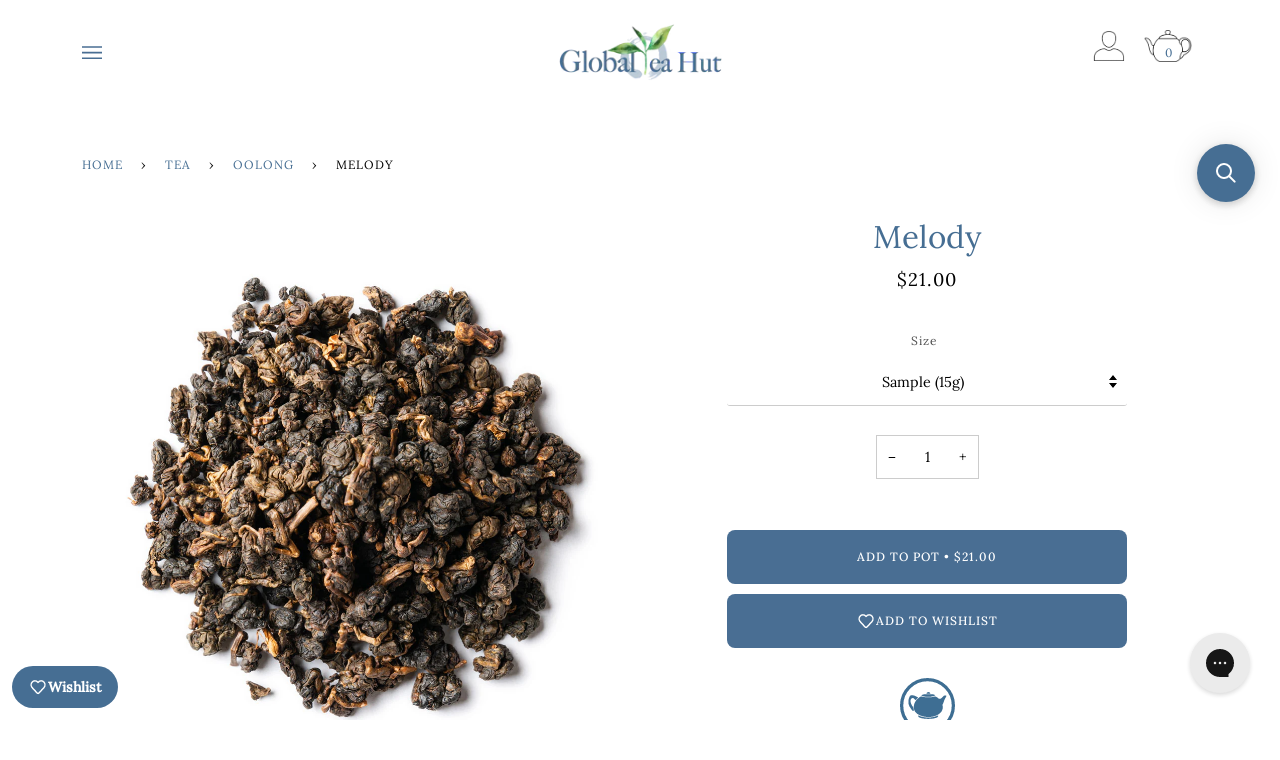

--- FILE ---
content_type: text/html; charset=utf-8
request_url: https://globalteahut.org/collections/oolong/products/melody
body_size: 39506
content:















<!doctype html>




<html class="no-js" lang="en" ><head>
  <!-- Google tag (gtag.js) -->
<script async src="https://www.googletagmanager.com/gtag/js?id=G-8TG9JKKM1Y"></script>
<script>
  window.dataLayer = window.dataLayer || [];
  function gtag(){dataLayer.push(arguments);}
  gtag('js', new Date());

  gtag('config', 'G-8TG9JKKM1Y');
</script>
  <meta charset="utf-8">
  <meta http-equiv="X-UA-Compatible" content="IE=edge,chrome=1">
  <meta name="viewport" content="width=device-width,initial-scale=1,viewport-fit=cover">
  <meta name="theme-color" content="#517698"><link rel="canonical" href="https://globalteahut.org/products/melody"><!-- ======================= Pipeline Theme V6.2.2 ========================= -->

  <link rel="preconnect" href="https://cdn.shopify.com" crossorigin>
  <link rel="preconnect" href="https://fonts.shopify.com" crossorigin>
  <link rel="preconnect" href="https://monorail-edge.shopifysvc.com" crossorigin>
  <link rel="preconnect" href="https://fonts.googleapis.com">
  <link href="https://fonts.googleapis.com/css2?family=Belleza&display=swap" rel="stylesheet">
  <link href="https://fonts.googleapis.com/css2?family=Long+Cang&display=swap" rel="stylesheet">


  <link rel="preload" href="//globalteahut.org/cdn/shop/t/102/assets/lazysizes.js?v=111431644619468174291747809269" as="script">
  <link rel="preload" href="//globalteahut.org/cdn/shop/t/102/assets/vendor.js?v=174357195950707206411747809269" as="script">
  <link rel="preload" href="//globalteahut.org/cdn/shop/t/102/assets/theme.js?v=19685832655058395441747809269" as="script">
  <link rel="preload" href="//globalteahut.org/cdn/shop/t/102/assets/theme.css?v=117451404700278806621760172308" as="style">

  
<link rel="preload" as="image" 
      href="//globalteahut.org/cdn/shop/products/Melody-1_a3e06402-1d70-4a92-921a-455ff5a9cf9d_small.jpg?v=1613191275" 
      srcset="//globalteahut.org/cdn/shop/products/Melody-1_a3e06402-1d70-4a92-921a-455ff5a9cf9d_550x.jpg?v=1613191275 550w,//globalteahut.org/cdn/shop/products/Melody-1_a3e06402-1d70-4a92-921a-455ff5a9cf9d.jpg?v=1613191275 1080w"
      sizes="(min-width: 768px), 50vw, 
             100vw">
  
<link rel="shortcut icon" href="//globalteahut.org/cdn/shop/files/Kettle_32x32.png?v=1674188276" type="image/png"><!-- Title and description ================================================ -->
  
  <title>
    

    Melody
&ndash; Global Tea Hut

  </title><meta name="description" content="If you love our tea Harmony then Melody is going to be a real treat for you! Melody is from the same organic farm, way up on Li Shan at more than 2,000 meters above sea level. This tea was also traditionally processed and charcoal-roasted. The difference is that Melody is fifteen years old. This is a great chance to tr">
  <!-- /snippets/social-meta-tags.liquid --><meta property="og:site_name" content="Global Tea Hut">
<meta property="og:url" content="https://globalteahut.org/products/melody">
<meta property="og:title" content="Melody">
<meta property="og:type" content="product">
<meta property="og:description" content="If you love our tea Harmony then Melody is going to be a real treat for you! Melody is from the same organic farm, way up on Li Shan at more than 2,000 meters above sea level. This tea was also traditionally processed and charcoal-roasted. The difference is that Melody is fifteen years old. This is a great chance to tr"><meta property="og:price:amount" content="21.00">
  <meta property="og:price:currency" content="USD">
      <meta property="og:image" content="http://globalteahut.org/cdn/shop/products/Melody-1_a3e06402-1d70-4a92-921a-455ff5a9cf9d.jpg?v=1613191275">
      <meta property="og:image:secure_url" content="https://globalteahut.org/cdn/shop/products/Melody-1_a3e06402-1d70-4a92-921a-455ff5a9cf9d.jpg?v=1613191275">
      <meta property="og:image:height" content="1080">
      <meta property="og:image:width" content="1080">
      <meta property="og:image" content="http://globalteahut.org/cdn/shop/files/Melody-Bag-Updated-A7307964.jpg?v=1741081981">
      <meta property="og:image:secure_url" content="https://globalteahut.org/cdn/shop/files/Melody-Bag-Updated-A7307964.jpg?v=1741081981">
      <meta property="og:image:height" content="1080">
      <meta property="og:image:width" content="1080">
      <meta property="og:image" content="http://globalteahut.org/cdn/shop/products/Oolong3_2faa3942-ea14-4cf8-8b4e-0698de0b185c.jpg?v=1741081981">
      <meta property="og:image:secure_url" content="https://globalteahut.org/cdn/shop/products/Oolong3_2faa3942-ea14-4cf8-8b4e-0698de0b185c.jpg?v=1741081981">
      <meta property="og:image:height" content="1080">
      <meta property="og:image:width" content="1080">
<meta property="twitter:image" content="http://globalteahut.org/cdn/shop/products/Melody-1_a3e06402-1d70-4a92-921a-455ff5a9cf9d_1200x1200.jpg?v=1613191275">

<meta name="twitter:site" content="@">
<meta name="twitter:card" content="summary_large_image">
<meta name="twitter:title" content="Melody">
<meta name="twitter:description" content="If you love our tea Harmony then Melody is going to be a real treat for you! Melody is from the same organic farm, way up on Li Shan at more than 2,000 meters above sea level. This tea was also traditionally processed and charcoal-roasted. The difference is that Melody is fifteen years old. This is a great chance to tr">
<!-- CSS ================================================================== -->
  
  <link href="//globalteahut.org/cdn/shop/t/102/assets/font-settings.css?v=163208983382186951051767921468" rel="stylesheet" type="text/css" media="all" />

  
<style data-shopify>

:root {
/* ================ Spinner ================ */
--SPINNER: url(//globalteahut.org/cdn/shop/t/102/assets/spinner.gif?v=74017169589876499871747809269);

/* ================ Product video ================ */

--COLOR-VIDEO-BG: #f2f2f2;


/* ================ Color Variables ================ */

/* === Backgrounds ===*/
--COLOR-BG: #ffffff;
--COLOR-BG-ACCENT: #fcfaf7;

/* === Text colors ===*/
--COLOR-TEXT-DARK: #000000;
--COLOR-TEXT: #000000;
--COLOR-TEXT-LIGHT: #4d4d4d;

/* === Bright color ===*/
--COLOR-PRIMARY: #496e93;
--COLOR-PRIMARY-HOVER: #25486a;
--COLOR-PRIMARY-FADE: rgba(73, 110, 147, 0.05);
--COLOR-PRIMARY-FADE-HOVER: rgba(73, 110, 147, 0.1);--COLOR-PRIMARY-OPPOSITE: #ffffff;

/* === Secondary/link Color ===*/
--COLOR-SECONDARY: #517698;
--COLOR-SECONDARY-HOVER: #2b5072;
--COLOR-SECONDARY-FADE: rgba(81, 118, 152, 0.05);
--COLOR-SECONDARY-FADE-HOVER: rgba(81, 118, 152, 0.1);--COLOR-SECONDARY-OPPOSITE: #ffffff;

/* === Shades of grey ===*/
--COLOR-A5:  rgba(0, 0, 0, 0.05);
--COLOR-A10: rgba(0, 0, 0, 0.1);
--COLOR-A20: rgba(0, 0, 0, 0.2);
--COLOR-A35: rgba(0, 0, 0, 0.35);
--COLOR-A50: rgba(0, 0, 0, 0.5);
--COLOR-A80: rgba(0, 0, 0, 0.8);
--COLOR-A90: rgba(0, 0, 0, 0.9);
--COLOR-A95: rgba(0, 0, 0, 0.95);


/* ================ Inverted Color Variables ================ */

--INVERSE-BG: #496e93;
--INVERSE-BG-ACCENT: #496e93;

/* === Text colors ===*/
--INVERSE-TEXT-DARK: #ffffff;
--INVERSE-TEXT: #FFFFFF;
--INVERSE-TEXT-LIGHT: #c8d4df;

/* === Bright color ===*/
--INVERSE-PRIMARY: #ffe5da;
--INVERSE-PRIMARY-HOVER: #ffaf8e;
--INVERSE-PRIMARY-FADE: rgba(255, 229, 218, 0.05);
--INVERSE-PRIMARY-FADE-HOVER: rgba(255, 229, 218, 0.1);--INVERSE-PRIMARY-OPPOSITE: #000000;


/* === Second Color ===*/
--INVERSE-SECONDARY: #517698;
--INVERSE-SECONDARY-HOVER: #2b5072;
--INVERSE-SECONDARY-FADE: rgba(81, 118, 152, 0.05);
--INVERSE-SECONDARY-FADE-HOVER: rgba(81, 118, 152, 0.1);--INVERSE-SECONDARY-OPPOSITE: #ffffff;


/* === Shades of grey ===*/
--INVERSE-A5:  rgba(255, 255, 255, 0.05);
--INVERSE-A10: rgba(255, 255, 255, 0.1);
--INVERSE-A20: rgba(255, 255, 255, 0.2);
--INVERSE-A35: rgba(255, 255, 255, 0.3);
--INVERSE-A80: rgba(255, 255, 255, 0.8);
--INVERSE-A90: rgba(255, 255, 255, 0.9);
--INVERSE-A95: rgba(255, 255, 255, 0.95);


/* === Account Bar ===*/
--COLOR-ANNOUNCEMENT-BG: #ffffff;
--COLOR-ANNOUNCEMENT-TEXT: #496e93;

/* === Nav and dropdown link background ===*/
--COLOR-NAV: #ffffff;
--COLOR-NAV-TEXT: #496e93;
--COLOR-NAV-BORDER: rgba(0,0,0,0);
--COLOR-NAV-A10: rgba(73, 110, 147, 0.1);
--COLOR-NAV-A50: rgba(73, 110, 147, 0.5);
--COLOR-HIGHLIGHT-LINK: #496e93;

/* === Site Footer ===*/
--COLOR-FOOTER-BG: #ffffff;
--COLOR-FOOTER-TEXT: #466e93;
--COLOR-FOOTER-A5: rgba(70, 110, 147, 0.05);
--COLOR-FOOTER-A15: rgba(70, 110, 147, 0.15);
--COLOR-FOOTER-A90: rgba(70, 110, 147, 0.9);

/* === Products ===*/
--PRODUCT-GRID-ASPECT-RATIO: 100%;

/* === Product badges ===*/
--COLOR-BADGE: #ffffff;
--COLOR-BADGE-TEXT: #656565;

/* === disabled form colors ===*/
--COLOR-DISABLED-BG: #e6e6e6;
--COLOR-DISABLED-TEXT: #a6a6a6;

--INVERSE-DISABLED-BG: #5b7d9e;
--INVERSE-DISABLED-TEXT: #89a1b9;

/* === Button Radius === */
--BUTTON-RADIUS: 8px;


/* ================ Typography ================ */

--FONT-STACK-BODY: Lora, serif;
--FONT-STYLE-BODY: normal;
--FONT-WEIGHT-BODY: 400;
--FONT-WEIGHT-BODY-BOLD: 500;
--FONT-ADJUST-BODY: 1.0;

--FONT-STACK-HEADING: Lora, serif;
--FONT-STYLE-HEADING: normal;
--FONT-WEIGHT-HEADING: 400;
--FONT-WEIGHT-HEADING-BOLD: 500;
--FONT-ADJUST-HEADING: 1.0;

  --FONT-HEADING-SPACE: initial;
  --FONT-HEADING-CAPS: initial;


--FONT-STACK-ACCENT: Lora, serif;
--FONT-STYLE-ACCENT: normal;
--FONT-WEIGHT-ACCENT: 400;
--FONT-WEIGHT-ACCENT-BOLD: 500;
--FONT-ADJUST-ACCENT: 1.0;

--ICO-SELECT: url('//globalteahut.org/cdn/shop/t/102/assets/ico-select.svg?v=111264635508874814051747809269');

--URL-ZOOM: url('//globalteahut.org/cdn/shop/t/102/assets/cursor-zoom.svg?v=62094751757162256821747809269');
--URL-ZOOM-2X: url('//globalteahut.org/cdn/shop/t/102/assets/cursor-zoom-2x.svg?v=75342415213450007151747809269');

/* ================ Photo correction ================ */
--PHOTO-CORRECTION: 100%;



}

</style>

  <link href="//globalteahut.org/cdn/shop/t/102/assets/theme.css?v=117451404700278806621760172308" rel="stylesheet" type="text/css" media="all" />

  
  <script src="//globalteahut.org/cdn/shop/t/102/assets/jquery.min.js?v=81049236547974671631747809269" defer="defer"></script>
  <script src="//globalteahut.org/cdn/shop/t/102/assets/slick-js.min.js?v=94664681170830784651747809269" defer="defer"></script>
  <link href="//globalteahut.org/cdn/shop/t/102/assets/slick.css?v=98340474046176884051747809269" rel="stylesheet" type="text/css" media="all" />
  <link href="//globalteahut.org/cdn/shop/t/102/assets/slick-theme.css?v=35505626163495483011747809269" rel="stylesheet" type="text/css" media="all" />

  <script>
    document.documentElement.className = document.documentElement.className.replace('no-js', 'js');
    let root = '/';
    if (root[root.length - 1] !== '/') {
      root = `${root}/`;
    }
    var theme = {
      routes: {
        root_url: root,
        cart: '/cart',
        cart_add_url: '/cart/add',
        product_recommendations_url: '/recommendations/products',
        account_addresses_url: '/account/addresses'
      },
      assets: {
        photoswipe: '//globalteahut.org/cdn/shop/t/102/assets/photoswipe.js?v=127104016560770043431747809269',
        smoothscroll: '//globalteahut.org/cdn/shop/t/102/assets/smoothscroll.js?v=37906625415260927261747809269',
        swatches: '//globalteahut.org/cdn/shop/t/102/assets/swatches.json?v=66699228461258065041747809269',
        noImage: '//globalteahut.org/cdn/shopifycloud/storefront/assets/no-image-2048-a2addb12.gif',
        base: '//globalteahut.org/cdn/shop/t/102/assets/'
      },
      strings: {
        swatchesKey: "Color, Colour",     
        addToCart: "Add to Pot",
        estimateShipping: "Estimate shipping",
        noShippingAvailable: "We do not ship to this destination.",
        free: "Free",
        from: "From",
        preOrder: "Pre-order",
        soldOut: "Sold Out",
        sale: "Sale",
        subscription: "Subscription",
        unavailable: "Unavailable",
        unitPrice: "Unit price",
        unitPriceSeparator: "per",        
        stockout: "All available stock is in cart",
        products: "Products",
        pages: "Pages",
        collections: "Collections",
        resultsFor: "Results for",
        noResultsFor: "No results for",
        articles: "Articles"
      },
      settings: {
        badge_sale_type: "percentage",
        search_products: true,
        search_collections: true,
        search_pages: true,
        search_articles: true,
        animate_hover: true,
        animate_scroll: true
      },
      info: {
        name: 'pipeline'
      },
      moneyFormat: "${{amount}}",
      version: '6.2.2'
    }
    let windowInnerHeight = window.innerHeight;
    document.documentElement.style.setProperty('--full-screen', `${windowInnerHeight}px`);
    document.documentElement.style.setProperty('--three-quarters', `${windowInnerHeight * 0.75}px`);
    document.documentElement.style.setProperty('--two-thirds', `${windowInnerHeight * 0.66}px`);
    document.documentElement.style.setProperty('--one-half', `${windowInnerHeight * 0.5}px`);
    document.documentElement.style.setProperty('--one-third', `${windowInnerHeight * 0.33}px`);
    document.documentElement.style.setProperty('--one-fifth', `${windowInnerHeight * 0.2}px`);

    window.lazySizesConfig = window.lazySizesConfig || {};
    window.lazySizesConfig.loadHidden = false;
  </script><!-- Theme Javascript ============================================================== -->
  <script src="//globalteahut.org/cdn/shop/t/102/assets/lazysizes.js?v=111431644619468174291747809269" async="async"></script>
  <script src="//globalteahut.org/cdn/shop/t/102/assets/vendor.js?v=174357195950707206411747809269" defer="defer"></script>
  <script src="//globalteahut.org/cdn/shop/t/102/assets/theme.js?v=19685832655058395441747809269" defer="defer"></script>

  <script>
    (function () {
      function onPageShowEvents() {
        if ('requestIdleCallback' in window) {
          requestIdleCallback(initCartEvent)
        } else {
          initCartEvent()
        }
        function initCartEvent(){
          document.documentElement.dispatchEvent(new CustomEvent('theme:cart:init', {
            bubbles: true
          }));
        }
      };
      window.onpageshow = onPageShowEvents;
    })();
  </script>
  <link href="//cdnjs.cloudflare.com/ajax/libs/font-awesome/5.15.3/css/all.min.css" rel="stylesheet" type="text/css" media="all" />

  <script type="text/javascript">
    if (window.MSInputMethodContext && document.documentMode) {
      var scripts = document.getElementsByTagName('script')[0];
      var polyfill = document.createElement("script");
      polyfill.defer = true;
      polyfill.src = "//globalteahut.org/cdn/shop/t/102/assets/ie11.js?v=144489047535103983231747809269";

      scripts.parentNode.insertBefore(polyfill, scripts);
    }
  </script>

  <!-- Shopify app scripts =========================================================== -->
  
  <script>window.performance && window.performance.mark && window.performance.mark('shopify.content_for_header.start');</script><meta name="google-site-verification" content="ppdTEDa9_bKQ13gt7KhjVpy6qtwNXVzLfxs3tIv4iHg">
<meta id="shopify-digital-wallet" name="shopify-digital-wallet" content="/31172886667/digital_wallets/dialog">
<meta name="shopify-checkout-api-token" content="5953c5652b59b5c0188a60fc858d291a">
<meta id="in-context-paypal-metadata" data-shop-id="31172886667" data-venmo-supported="false" data-environment="production" data-locale="en_US" data-paypal-v4="true" data-currency="USD">
<link rel="alternate" hreflang="x-default" href="https://globalteahut.org/products/melody">
<link rel="alternate" hreflang="en-US" href="https://globalteahut.org/products/melody">
<link rel="alternate" hreflang="zh-Hant-US" href="https://globalteahut.org/zh/products/melody">
<link rel="alternate" type="application/json+oembed" href="https://globalteahut.org/products/melody.oembed">
<script async="async" src="/checkouts/internal/preloads.js?locale=en-US"></script>
<link rel="preconnect" href="https://shop.app" crossorigin="anonymous">
<script async="async" src="https://shop.app/checkouts/internal/preloads.js?locale=en-US&shop_id=31172886667" crossorigin="anonymous"></script>
<script id="apple-pay-shop-capabilities" type="application/json">{"shopId":31172886667,"countryCode":"US","currencyCode":"USD","merchantCapabilities":["supports3DS"],"merchantId":"gid:\/\/shopify\/Shop\/31172886667","merchantName":"Global Tea Hut","requiredBillingContactFields":["postalAddress","email","phone"],"requiredShippingContactFields":["postalAddress","email","phone"],"shippingType":"shipping","supportedNetworks":["visa","masterCard","amex","discover","elo","jcb"],"total":{"type":"pending","label":"Global Tea Hut","amount":"1.00"},"shopifyPaymentsEnabled":true,"supportsSubscriptions":true}</script>
<script id="shopify-features" type="application/json">{"accessToken":"5953c5652b59b5c0188a60fc858d291a","betas":["rich-media-storefront-analytics"],"domain":"globalteahut.org","predictiveSearch":true,"shopId":31172886667,"locale":"en"}</script>
<script>var Shopify = Shopify || {};
Shopify.shop = "global-tea-hut.myshopify.com";
Shopify.locale = "en";
Shopify.currency = {"active":"USD","rate":"1.0"};
Shopify.country = "US";
Shopify.theme = {"name":"May 2025","id":150811541725,"schema_name":"Pipeline","schema_version":"6.2.2","theme_store_id":null,"role":"main"};
Shopify.theme.handle = "null";
Shopify.theme.style = {"id":null,"handle":null};
Shopify.cdnHost = "globalteahut.org/cdn";
Shopify.routes = Shopify.routes || {};
Shopify.routes.root = "/";</script>
<script type="module">!function(o){(o.Shopify=o.Shopify||{}).modules=!0}(window);</script>
<script>!function(o){function n(){var o=[];function n(){o.push(Array.prototype.slice.apply(arguments))}return n.q=o,n}var t=o.Shopify=o.Shopify||{};t.loadFeatures=n(),t.autoloadFeatures=n()}(window);</script>
<script>
  window.ShopifyPay = window.ShopifyPay || {};
  window.ShopifyPay.apiHost = "shop.app\/pay";
  window.ShopifyPay.redirectState = null;
</script>
<script id="shop-js-analytics" type="application/json">{"pageType":"product"}</script>
<script defer="defer" async type="module" src="//globalteahut.org/cdn/shopifycloud/shop-js/modules/v2/client.init-shop-cart-sync_C5BV16lS.en.esm.js"></script>
<script defer="defer" async type="module" src="//globalteahut.org/cdn/shopifycloud/shop-js/modules/v2/chunk.common_CygWptCX.esm.js"></script>
<script type="module">
  await import("//globalteahut.org/cdn/shopifycloud/shop-js/modules/v2/client.init-shop-cart-sync_C5BV16lS.en.esm.js");
await import("//globalteahut.org/cdn/shopifycloud/shop-js/modules/v2/chunk.common_CygWptCX.esm.js");

  window.Shopify.SignInWithShop?.initShopCartSync?.({"fedCMEnabled":true,"windoidEnabled":true});

</script>
<script>
  window.Shopify = window.Shopify || {};
  if (!window.Shopify.featureAssets) window.Shopify.featureAssets = {};
  window.Shopify.featureAssets['shop-js'] = {"shop-cart-sync":["modules/v2/client.shop-cart-sync_ZFArdW7E.en.esm.js","modules/v2/chunk.common_CygWptCX.esm.js"],"init-fed-cm":["modules/v2/client.init-fed-cm_CmiC4vf6.en.esm.js","modules/v2/chunk.common_CygWptCX.esm.js"],"shop-button":["modules/v2/client.shop-button_tlx5R9nI.en.esm.js","modules/v2/chunk.common_CygWptCX.esm.js"],"shop-cash-offers":["modules/v2/client.shop-cash-offers_DOA2yAJr.en.esm.js","modules/v2/chunk.common_CygWptCX.esm.js","modules/v2/chunk.modal_D71HUcav.esm.js"],"init-windoid":["modules/v2/client.init-windoid_sURxWdc1.en.esm.js","modules/v2/chunk.common_CygWptCX.esm.js"],"shop-toast-manager":["modules/v2/client.shop-toast-manager_ClPi3nE9.en.esm.js","modules/v2/chunk.common_CygWptCX.esm.js"],"init-shop-email-lookup-coordinator":["modules/v2/client.init-shop-email-lookup-coordinator_B8hsDcYM.en.esm.js","modules/v2/chunk.common_CygWptCX.esm.js"],"init-shop-cart-sync":["modules/v2/client.init-shop-cart-sync_C5BV16lS.en.esm.js","modules/v2/chunk.common_CygWptCX.esm.js"],"avatar":["modules/v2/client.avatar_BTnouDA3.en.esm.js"],"pay-button":["modules/v2/client.pay-button_FdsNuTd3.en.esm.js","modules/v2/chunk.common_CygWptCX.esm.js"],"init-customer-accounts":["modules/v2/client.init-customer-accounts_DxDtT_ad.en.esm.js","modules/v2/client.shop-login-button_C5VAVYt1.en.esm.js","modules/v2/chunk.common_CygWptCX.esm.js","modules/v2/chunk.modal_D71HUcav.esm.js"],"init-shop-for-new-customer-accounts":["modules/v2/client.init-shop-for-new-customer-accounts_ChsxoAhi.en.esm.js","modules/v2/client.shop-login-button_C5VAVYt1.en.esm.js","modules/v2/chunk.common_CygWptCX.esm.js","modules/v2/chunk.modal_D71HUcav.esm.js"],"shop-login-button":["modules/v2/client.shop-login-button_C5VAVYt1.en.esm.js","modules/v2/chunk.common_CygWptCX.esm.js","modules/v2/chunk.modal_D71HUcav.esm.js"],"init-customer-accounts-sign-up":["modules/v2/client.init-customer-accounts-sign-up_CPSyQ0Tj.en.esm.js","modules/v2/client.shop-login-button_C5VAVYt1.en.esm.js","modules/v2/chunk.common_CygWptCX.esm.js","modules/v2/chunk.modal_D71HUcav.esm.js"],"shop-follow-button":["modules/v2/client.shop-follow-button_Cva4Ekp9.en.esm.js","modules/v2/chunk.common_CygWptCX.esm.js","modules/v2/chunk.modal_D71HUcav.esm.js"],"checkout-modal":["modules/v2/client.checkout-modal_BPM8l0SH.en.esm.js","modules/v2/chunk.common_CygWptCX.esm.js","modules/v2/chunk.modal_D71HUcav.esm.js"],"lead-capture":["modules/v2/client.lead-capture_Bi8yE_yS.en.esm.js","modules/v2/chunk.common_CygWptCX.esm.js","modules/v2/chunk.modal_D71HUcav.esm.js"],"shop-login":["modules/v2/client.shop-login_D6lNrXab.en.esm.js","modules/v2/chunk.common_CygWptCX.esm.js","modules/v2/chunk.modal_D71HUcav.esm.js"],"payment-terms":["modules/v2/client.payment-terms_CZxnsJam.en.esm.js","modules/v2/chunk.common_CygWptCX.esm.js","modules/v2/chunk.modal_D71HUcav.esm.js"]};
</script>
<script>(function() {
  var isLoaded = false;
  function asyncLoad() {
    if (isLoaded) return;
    isLoaded = true;
    var urls = ["https:\/\/d9trt6gazqoth.cloudfront.net\/courses\/\/js\/courseform.js?shop=global-tea-hut.myshopify.com","https:\/\/static.rechargecdn.com\/assets\/js\/widget.min.js?shop=global-tea-hut.myshopify.com","https:\/\/cdn.jsdelivr.net\/gh\/apphq\/slidecart-dist@master\/slidecarthq-forward.js?4\u0026shop=global-tea-hut.myshopify.com","https:\/\/config.gorgias.chat\/bundle-loader\/01GYCCEQXP23Q6MGZA9RSB3W8K?source=shopify1click\u0026shop=global-tea-hut.myshopify.com","\/\/searchanise-ef84.kxcdn.com\/widgets\/shopify\/init.js?a=0g2m0t8F6s\u0026shop=global-tea-hut.myshopify.com","https:\/\/cdn.rebuyengine.com\/onsite\/js\/rebuy.js?shop=global-tea-hut.myshopify.com","https:\/\/na.shgcdn3.com\/pixel-collector.js?shop=global-tea-hut.myshopify.com","https:\/\/cdn.9gtb.com\/loader.js?g_cvt_id=642f3b05-5498-4012-934c-d71aac08f710\u0026shop=global-tea-hut.myshopify.com"];
    for (var i = 0; i < urls.length; i++) {
      var s = document.createElement('script');
      s.type = 'text/javascript';
      s.async = true;
      s.src = urls[i];
      var x = document.getElementsByTagName('script')[0];
      x.parentNode.insertBefore(s, x);
    }
  };
  if(window.attachEvent) {
    window.attachEvent('onload', asyncLoad);
  } else {
    window.addEventListener('load', asyncLoad, false);
  }
})();</script>
<script id="__st">var __st={"a":31172886667,"offset":28800,"reqid":"f613295f-eb63-4608-bfa2-40a7f9809d6b-1768774916","pageurl":"globalteahut.org\/collections\/oolong\/products\/melody","u":"ae5fe1a2bff6","p":"product","rtyp":"product","rid":5762221015199};</script>
<script>window.ShopifyPaypalV4VisibilityTracking = true;</script>
<script id="captcha-bootstrap">!function(){'use strict';const t='contact',e='account',n='new_comment',o=[[t,t],['blogs',n],['comments',n],[t,'customer']],c=[[e,'customer_login'],[e,'guest_login'],[e,'recover_customer_password'],[e,'create_customer']],r=t=>t.map((([t,e])=>`form[action*='/${t}']:not([data-nocaptcha='true']) input[name='form_type'][value='${e}']`)).join(','),a=t=>()=>t?[...document.querySelectorAll(t)].map((t=>t.form)):[];function s(){const t=[...o],e=r(t);return a(e)}const i='password',u='form_key',d=['recaptcha-v3-token','g-recaptcha-response','h-captcha-response',i],f=()=>{try{return window.sessionStorage}catch{return}},m='__shopify_v',_=t=>t.elements[u];function p(t,e,n=!1){try{const o=window.sessionStorage,c=JSON.parse(o.getItem(e)),{data:r}=function(t){const{data:e,action:n}=t;return t[m]||n?{data:e,action:n}:{data:t,action:n}}(c);for(const[e,n]of Object.entries(r))t.elements[e]&&(t.elements[e].value=n);n&&o.removeItem(e)}catch(o){console.error('form repopulation failed',{error:o})}}const l='form_type',E='cptcha';function T(t){t.dataset[E]=!0}const w=window,h=w.document,L='Shopify',v='ce_forms',y='captcha';let A=!1;((t,e)=>{const n=(g='f06e6c50-85a8-45c8-87d0-21a2b65856fe',I='https://cdn.shopify.com/shopifycloud/storefront-forms-hcaptcha/ce_storefront_forms_captcha_hcaptcha.v1.5.2.iife.js',D={infoText:'Protected by hCaptcha',privacyText:'Privacy',termsText:'Terms'},(t,e,n)=>{const o=w[L][v],c=o.bindForm;if(c)return c(t,g,e,D).then(n);var r;o.q.push([[t,g,e,D],n]),r=I,A||(h.body.append(Object.assign(h.createElement('script'),{id:'captcha-provider',async:!0,src:r})),A=!0)});var g,I,D;w[L]=w[L]||{},w[L][v]=w[L][v]||{},w[L][v].q=[],w[L][y]=w[L][y]||{},w[L][y].protect=function(t,e){n(t,void 0,e),T(t)},Object.freeze(w[L][y]),function(t,e,n,w,h,L){const[v,y,A,g]=function(t,e,n){const i=e?o:[],u=t?c:[],d=[...i,...u],f=r(d),m=r(i),_=r(d.filter((([t,e])=>n.includes(e))));return[a(f),a(m),a(_),s()]}(w,h,L),I=t=>{const e=t.target;return e instanceof HTMLFormElement?e:e&&e.form},D=t=>v().includes(t);t.addEventListener('submit',(t=>{const e=I(t);if(!e)return;const n=D(e)&&!e.dataset.hcaptchaBound&&!e.dataset.recaptchaBound,o=_(e),c=g().includes(e)&&(!o||!o.value);(n||c)&&t.preventDefault(),c&&!n&&(function(t){try{if(!f())return;!function(t){const e=f();if(!e)return;const n=_(t);if(!n)return;const o=n.value;o&&e.removeItem(o)}(t);const e=Array.from(Array(32),(()=>Math.random().toString(36)[2])).join('');!function(t,e){_(t)||t.append(Object.assign(document.createElement('input'),{type:'hidden',name:u})),t.elements[u].value=e}(t,e),function(t,e){const n=f();if(!n)return;const o=[...t.querySelectorAll(`input[type='${i}']`)].map((({name:t})=>t)),c=[...d,...o],r={};for(const[a,s]of new FormData(t).entries())c.includes(a)||(r[a]=s);n.setItem(e,JSON.stringify({[m]:1,action:t.action,data:r}))}(t,e)}catch(e){console.error('failed to persist form',e)}}(e),e.submit())}));const S=(t,e)=>{t&&!t.dataset[E]&&(n(t,e.some((e=>e===t))),T(t))};for(const o of['focusin','change'])t.addEventListener(o,(t=>{const e=I(t);D(e)&&S(e,y())}));const B=e.get('form_key'),M=e.get(l),P=B&&M;t.addEventListener('DOMContentLoaded',(()=>{const t=y();if(P)for(const e of t)e.elements[l].value===M&&p(e,B);[...new Set([...A(),...v().filter((t=>'true'===t.dataset.shopifyCaptcha))])].forEach((e=>S(e,t)))}))}(h,new URLSearchParams(w.location.search),n,t,e,['guest_login'])})(!0,!0)}();</script>
<script integrity="sha256-4kQ18oKyAcykRKYeNunJcIwy7WH5gtpwJnB7kiuLZ1E=" data-source-attribution="shopify.loadfeatures" defer="defer" src="//globalteahut.org/cdn/shopifycloud/storefront/assets/storefront/load_feature-a0a9edcb.js" crossorigin="anonymous"></script>
<script crossorigin="anonymous" defer="defer" src="//globalteahut.org/cdn/shopifycloud/storefront/assets/shopify_pay/storefront-65b4c6d7.js?v=20250812"></script>
<script data-source-attribution="shopify.dynamic_checkout.dynamic.init">var Shopify=Shopify||{};Shopify.PaymentButton=Shopify.PaymentButton||{isStorefrontPortableWallets:!0,init:function(){window.Shopify.PaymentButton.init=function(){};var t=document.createElement("script");t.src="https://globalteahut.org/cdn/shopifycloud/portable-wallets/latest/portable-wallets.en.js",t.type="module",document.head.appendChild(t)}};
</script>
<script data-source-attribution="shopify.dynamic_checkout.buyer_consent">
  function portableWalletsHideBuyerConsent(e){var t=document.getElementById("shopify-buyer-consent"),n=document.getElementById("shopify-subscription-policy-button");t&&n&&(t.classList.add("hidden"),t.setAttribute("aria-hidden","true"),n.removeEventListener("click",e))}function portableWalletsShowBuyerConsent(e){var t=document.getElementById("shopify-buyer-consent"),n=document.getElementById("shopify-subscription-policy-button");t&&n&&(t.classList.remove("hidden"),t.removeAttribute("aria-hidden"),n.addEventListener("click",e))}window.Shopify?.PaymentButton&&(window.Shopify.PaymentButton.hideBuyerConsent=portableWalletsHideBuyerConsent,window.Shopify.PaymentButton.showBuyerConsent=portableWalletsShowBuyerConsent);
</script>
<script data-source-attribution="shopify.dynamic_checkout.cart.bootstrap">document.addEventListener("DOMContentLoaded",(function(){function t(){return document.querySelector("shopify-accelerated-checkout-cart, shopify-accelerated-checkout")}if(t())Shopify.PaymentButton.init();else{new MutationObserver((function(e,n){t()&&(Shopify.PaymentButton.init(),n.disconnect())})).observe(document.body,{childList:!0,subtree:!0})}}));
</script>
<link id="shopify-accelerated-checkout-styles" rel="stylesheet" media="screen" href="https://globalteahut.org/cdn/shopifycloud/portable-wallets/latest/accelerated-checkout-backwards-compat.css" crossorigin="anonymous">
<style id="shopify-accelerated-checkout-cart">
        #shopify-buyer-consent {
  margin-top: 1em;
  display: inline-block;
  width: 100%;
}

#shopify-buyer-consent.hidden {
  display: none;
}

#shopify-subscription-policy-button {
  background: none;
  border: none;
  padding: 0;
  text-decoration: underline;
  font-size: inherit;
  cursor: pointer;
}

#shopify-subscription-policy-button::before {
  box-shadow: none;
}

      </style>

<script>window.performance && window.performance.mark && window.performance.mark('shopify.content_for_header.end');</script>
  





  <script type="text/javascript">
    
      window.__shgMoneyFormat = window.__shgMoneyFormat || {"AUD":{"currency":"AUD","currency_symbol":"$","currency_symbol_location":"left","decimal_places":2,"decimal_separator":".","thousands_separator":","},"TWD":{"currency":"TWD","currency_symbol":"$","currency_symbol_location":"left","decimal_places":2,"decimal_separator":".","thousands_separator":","},"USD":{"currency":"USD","currency_symbol":"$","currency_symbol_location":"left","decimal_places":2,"decimal_separator":".","thousands_separator":","}};
    
    window.__shgCurrentCurrencyCode = window.__shgCurrentCurrencyCode || {
      currency: "USD",
      currency_symbol: "$",
      decimal_separator: ".",
      thousands_separator: ",",
      decimal_places: 2,
      currency_symbol_location: "left"
    };
  </script>




  <link rel="preload stylesheet" href="//globalteahut.org/cdn/shop/t/102/assets/boost-pfs-instant-search.css?v=34121704904529915181747809269" as="style"><link href="//globalteahut.org/cdn/shop/t/102/assets/boost-pfs-custom.css?v=8019812635881129441747809269" rel="stylesheet" type="text/css" media="all" />
<style data-id="boost-pfs-style">
    .boost-pfs-filter-option-title-text {color: rgba(70,110,147,1);font-size: 18px;font-weight: 700;text-transform: none;font-family: 'Belleza';}

   .boost-pfs-filter-tree-v .boost-pfs-filter-option-title-text:before {border-top-color: rgba(70,110,147,1);}
    .boost-pfs-filter-tree-v .boost-pfs-filter-option.boost-pfs-filter-option-collapsed .boost-pfs-filter-option-title-text:before {border-bottom-color: rgba(70,110,147,1);}
    .boost-pfs-filter-tree-h .boost-pfs-filter-option-title-heading:before {border-right-color: rgba(70,110,147,1);
        border-bottom-color: rgba(70,110,147,1);}

    .boost-pfs-filter-refine-by .boost-pfs-filter-option-title h3 {color: rgba(70,110,147,1);}

    .boost-pfs-filter-option-content .boost-pfs-filter-option-item-list .boost-pfs-filter-option-item button,
    .boost-pfs-filter-option-content .boost-pfs-filter-option-item-list .boost-pfs-filter-option-item .boost-pfs-filter-button,
    .boost-pfs-filter-option-range-amount input,
    .boost-pfs-filter-tree-v .boost-pfs-filter-refine-by .boost-pfs-filter-refine-by-items .refine-by-item,
    .boost-pfs-filter-refine-by-wrapper-v .boost-pfs-filter-refine-by .boost-pfs-filter-refine-by-items .refine-by-item,
    .boost-pfs-filter-refine-by .boost-pfs-filter-option-title,
    .boost-pfs-filter-refine-by .boost-pfs-filter-refine-by-items .refine-by-item>a,
    .boost-pfs-filter-refine-by>span,
    .boost-pfs-filter-clear,
    .boost-pfs-filter-clear-all{color: rgba(70,110,147,1);font-size: 16px;font-family: 'Belleza';}
    .boost-pfs-filter-tree-h .boost-pfs-filter-pc .boost-pfs-filter-refine-by-items .refine-by-item .boost-pfs-filter-clear .refine-by-type,
    .boost-pfs-filter-refine-by-wrapper-h .boost-pfs-filter-pc .boost-pfs-filter-refine-by-items .refine-by-item .boost-pfs-filter-clear .refine-by-type {color: rgba(70,110,147,1);}

    .boost-pfs-filter-option-multi-level-collections .boost-pfs-filter-option-multi-level-list .boost-pfs-filter-option-item .boost-pfs-filter-button-arrow .boost-pfs-arrow:before,
    .boost-pfs-filter-option-multi-level-tag .boost-pfs-filter-option-multi-level-list .boost-pfs-filter-option-item .boost-pfs-filter-button-arrow .boost-pfs-arrow:before {border-right: 1px solid rgba(70,110,147,1);
        border-bottom: 1px solid rgba(70,110,147,1);}

    .boost-pfs-filter-refine-by-wrapper-v .boost-pfs-filter-refine-by .boost-pfs-filter-refine-by-items .refine-by-item .boost-pfs-filter-clear:after,
    .boost-pfs-filter-refine-by-wrapper-v .boost-pfs-filter-refine-by .boost-pfs-filter-refine-by-items .refine-by-item .boost-pfs-filter-clear:before,
    .boost-pfs-filter-tree-v .boost-pfs-filter-refine-by .boost-pfs-filter-refine-by-items .refine-by-item .boost-pfs-filter-clear:after,
    .boost-pfs-filter-tree-v .boost-pfs-filter-refine-by .boost-pfs-filter-refine-by-items .refine-by-item .boost-pfs-filter-clear:before,
    .boost-pfs-filter-refine-by-wrapper-h .boost-pfs-filter-pc .boost-pfs-filter-refine-by-items .refine-by-item .boost-pfs-filter-clear:after,
    .boost-pfs-filter-refine-by-wrapper-h .boost-pfs-filter-pc .boost-pfs-filter-refine-by-items .refine-by-item .boost-pfs-filter-clear:before,
    .boost-pfs-filter-tree-h .boost-pfs-filter-pc .boost-pfs-filter-refine-by-items .refine-by-item .boost-pfs-filter-clear:after,
    .boost-pfs-filter-tree-h .boost-pfs-filter-pc .boost-pfs-filter-refine-by-items .refine-by-item .boost-pfs-filter-clear:before {border-top-color: rgba(70,110,147,1);}
    .boost-pfs-filter-option-range-slider .noUi-value-horizontal {color: rgba(70,110,147,1);}

    .boost-pfs-filter-tree-mobile-button button,
    .boost-pfs-filter-top-sorting-mobile button {text-transform: none !important;font-family: 'Domine' !important;background: rgba(70,110,147,1) !important;}
    .boost-pfs-filter-top-sorting-mobile button>span:after {}
  </style>

  

<script type="text/javascript">
  
    window.SHG_CUSTOMER = null;
  
</script>







<!-- BEGIN app block: shopify://apps/eg-auto-add-to-cart/blocks/app-embed/0f7d4f74-1e89-4820-aec4-6564d7e535d2 -->










  
    <script
      async
      type="text/javascript"
      src="https://cdn.506.io/eg/script.js?shop=global-tea-hut.myshopify.com&v=7"
    ></script>
  



  <meta id="easygift-shop" itemid="c2hvcF8kXzE3Njg3NzQ5MTY=" content="{&quot;isInstalled&quot;:true,&quot;installedOn&quot;:&quot;2025-08-18T09:56:45.104Z&quot;,&quot;appVersion&quot;:&quot;3.0&quot;,&quot;subscriptionName&quot;:&quot;Standard&quot;,&quot;cartAnalytics&quot;:true,&quot;freeTrialEndsOn&quot;:null,&quot;settings&quot;:{&quot;reminderBannerStyle&quot;:{&quot;position&quot;:{&quot;horizontal&quot;:&quot;right&quot;,&quot;vertical&quot;:&quot;bottom&quot;},&quot;imageUrl&quot;:null,&quot;closingMode&quot;:&quot;doNotAutoClose&quot;,&quot;cssStyles&quot;:&quot;&quot;,&quot;displayAfter&quot;:5,&quot;headerText&quot;:&quot;&quot;,&quot;primaryColor&quot;:&quot;#000000&quot;,&quot;reshowBannerAfter&quot;:&quot;everyNewSession&quot;,&quot;selfcloseAfter&quot;:5,&quot;showImage&quot;:false,&quot;subHeaderText&quot;:&quot;&quot;},&quot;addedItemIdentifier&quot;:&quot;_Gifted&quot;,&quot;ignoreOtherAppLineItems&quot;:null,&quot;customVariantsInfoLifetimeMins&quot;:1440,&quot;redirectPath&quot;:null,&quot;ignoreNonStandardCartRequests&quot;:false,&quot;bannerStyle&quot;:{&quot;position&quot;:{&quot;horizontal&quot;:&quot;right&quot;,&quot;vertical&quot;:&quot;bottom&quot;},&quot;cssStyles&quot;:null,&quot;primaryColor&quot;:&quot;#000000&quot;},&quot;themePresetId&quot;:null,&quot;notificationStyle&quot;:{&quot;position&quot;:{&quot;horizontal&quot;:null,&quot;vertical&quot;:null},&quot;primaryColor&quot;:null,&quot;duration&quot;:null,&quot;cssStyles&quot;:null,&quot;hasCustomizations&quot;:false},&quot;fetchCartData&quot;:false,&quot;useLocalStorage&quot;:{&quot;expiryMinutes&quot;:null,&quot;enabled&quot;:false},&quot;popupStyle&quot;:{&quot;primaryColor&quot;:null,&quot;secondaryColor&quot;:null,&quot;cssStyles&quot;:null,&quot;addButtonText&quot;:null,&quot;dismissButtonText&quot;:null,&quot;outOfStockButtonText&quot;:null,&quot;imageUrl&quot;:null,&quot;hasCustomizations&quot;:false,&quot;subscriptionLabel&quot;:&quot;Subscription Plan&quot;,&quot;showProductLink&quot;:false},&quot;refreshAfterBannerClick&quot;:false,&quot;disableReapplyRules&quot;:false,&quot;disableReloadOnFailedAddition&quot;:false,&quot;autoReloadCartPage&quot;:false,&quot;ajaxRedirectPath&quot;:null,&quot;allowSimultaneousRequests&quot;:false,&quot;applyRulesOnCheckout&quot;:false,&quot;enableCartCtrlOverrides&quot;:true,&quot;scriptSettings&quot;:{&quot;branding&quot;:{&quot;removalRequestSent&quot;:null,&quot;show&quot;:false},&quot;productPageRedirection&quot;:{&quot;enabled&quot;:false,&quot;products&quot;:[],&quot;redirectionURL&quot;:&quot;\/&quot;},&quot;debugging&quot;:{&quot;enabled&quot;:false,&quot;enabledOn&quot;:null,&quot;stringifyObj&quot;:false},&quot;customCSS&quot;:null,&quot;enableBuyNowInterceptions&quot;:false,&quot;useFinalPrice&quot;:false,&quot;hideGiftedPropertyText&quot;:false,&quot;fetchCartDataBeforeRequest&quot;:false,&quot;decodePayload&quot;:false,&quot;delayUpdates&quot;:2000,&quot;fetchProductInfoFromSavedDomain&quot;:false,&quot;hideAlertsOnFrontend&quot;:false,&quot;removeEGPropertyFromSplitActionLineItems&quot;:false,&quot;removeProductsAddedFromExpiredRules&quot;:false}},&quot;translations&quot;:null,&quot;defaultLocale&quot;:&quot;en&quot;,&quot;shopDomain&quot;:&quot;globalteahut.org&quot;}">


<script defer>
  (async function() {
    try {

      const blockVersion = "v3"
      if (blockVersion != "v3") {
        return
      }

      let metaErrorFlag = false;
      if (metaErrorFlag) {
        return
      }

      // Parse metafields as JSON
      const metafields = {"easygift-rule-690475d3ad796c60b2486fc4":{"schedule":{"enabled":true,"starts":"2025-10-31T08:37:00Z","ends":"2025-12-01T08:37:00Z"},"trigger":{"productTags":{"targets":[],"collectionInfo":null,"sellingPlan":null},"type":"productsInclude","minCartValue":null,"hasUpperCartValue":false,"upperCartValue":null,"products":[{"name":"Moon Bowls - Five Bowls","variantId":46907188805853,"variantGid":"gid:\/\/shopify\/ProductVariant\/46907188805853","productGid":"gid:\/\/shopify\/Product\/9141830746333","handle":"moon-bowls","sellingPlans":[],"alerts":[],"_id":"690475d3ad796c60b2486fc5"}],"collections":[],"condition":"quantity","conditionMin":1,"conditionMax":5,"collectionSellingPlanType":null},"action":{"notification":{"enabled":false,"headerText":null,"subHeaderText":null,"showImage":false,"imageUrl":""},"discount":{"issue":null,"type":"app","discountType":"percentage","title":"Taiwan Bowl Tea Festival","createdByEasyGift":true,"easygiftAppDiscount":true,"value":100,"id":"gid:\/\/shopify\/DiscountAutomaticNode\/1502134173917"},"popupOptions":{"headline":null,"subHeadline":null,"showItemsPrice":false,"showVariantsSeparately":false,"popupDismissable":false,"imageUrl":null,"persistPopup":false,"rewardQuantity":1,"showDiscountedPrice":false,"hideOOSItems":false},"banner":{"enabled":false,"headerText":null,"subHeaderText":null,"showImage":false,"imageUrl":null,"displayAfter":"5","closingMode":"doNotAutoClose","selfcloseAfter":"5","reshowBannerAfter":"everyNewSession","redirectLink":null},"type":"addAutomatically","products":[{"name":"Elevation - 100g","variantId":"37664309739679","variantGid":"gid:\/\/shopify\/ProductVariant\/37664309739679","productGid":"gid:\/\/shopify\/Product\/4478249304203","quantity":1,"handle":"elevation","price":"35.00","alerts":[]}],"limit":5,"preventProductRemoval":false,"addAvailableProducts":false},"targeting":{"link":{"destination":null,"data":null,"cookieLifetime":14},"additionalCriteria":{"geo":{"include":[],"exclude":[]},"type":null,"customerTags":[],"customerTagsExcluded":[],"customerId":[],"orderCount":null,"hasOrderCountMax":false,"orderCountMax":null,"totalSpent":null,"hasTotalSpentMax":false,"totalSpentMax":null},"type":"all"},"settings":{"worksInReverse":true,"runsOncePerSession":false,"preventAddedItemPurchase":false,"showReminderBanner":false},"_id":"690475d3ad796c60b2486fc4","name":"Taiwan Bowl Tea Festival","store":"6221bc53b5482c6dfb0fda5b","shop":"global-tea-hut","active":true,"translations":null,"createdAt":"2025-10-31T08:39:47.754Z","updatedAt":"2025-11-28T03:53:29.771Z","__v":0}};

      // Process metafields in JavaScript
      let savedRulesArray = [];
      for (const [key, value] of Object.entries(metafields)) {
        if (value) {
          for (const prop in value) {
            // avoiding Object.Keys for performance gain -- no need to make an array of keys.
            savedRulesArray.push(value);
            break;
          }
        }
      }

      const metaTag = document.createElement('meta');
      metaTag.id = 'easygift-rules';
      metaTag.content = JSON.stringify(savedRulesArray);
      metaTag.setAttribute('itemid', 'cnVsZXNfJF8xNzY4Nzc0OTE2');

      document.head.appendChild(metaTag);
      } catch (err) {
        
      }
  })();
</script>


  <script
    type="text/javascript"
    defer
  >

    (function () {
      try {
        window.EG_INFO = window.EG_INFO || {};
        var shopInfo = {"isInstalled":true,"installedOn":"2025-08-18T09:56:45.104Z","appVersion":"3.0","subscriptionName":"Standard","cartAnalytics":true,"freeTrialEndsOn":null,"settings":{"reminderBannerStyle":{"position":{"horizontal":"right","vertical":"bottom"},"imageUrl":null,"closingMode":"doNotAutoClose","cssStyles":"","displayAfter":5,"headerText":"","primaryColor":"#000000","reshowBannerAfter":"everyNewSession","selfcloseAfter":5,"showImage":false,"subHeaderText":""},"addedItemIdentifier":"_Gifted","ignoreOtherAppLineItems":null,"customVariantsInfoLifetimeMins":1440,"redirectPath":null,"ignoreNonStandardCartRequests":false,"bannerStyle":{"position":{"horizontal":"right","vertical":"bottom"},"cssStyles":null,"primaryColor":"#000000"},"themePresetId":null,"notificationStyle":{"position":{"horizontal":null,"vertical":null},"primaryColor":null,"duration":null,"cssStyles":null,"hasCustomizations":false},"fetchCartData":false,"useLocalStorage":{"expiryMinutes":null,"enabled":false},"popupStyle":{"primaryColor":null,"secondaryColor":null,"cssStyles":null,"addButtonText":null,"dismissButtonText":null,"outOfStockButtonText":null,"imageUrl":null,"hasCustomizations":false,"subscriptionLabel":"Subscription Plan","showProductLink":false},"refreshAfterBannerClick":false,"disableReapplyRules":false,"disableReloadOnFailedAddition":false,"autoReloadCartPage":false,"ajaxRedirectPath":null,"allowSimultaneousRequests":false,"applyRulesOnCheckout":false,"enableCartCtrlOverrides":true,"scriptSettings":{"branding":{"removalRequestSent":null,"show":false},"productPageRedirection":{"enabled":false,"products":[],"redirectionURL":"\/"},"debugging":{"enabled":false,"enabledOn":null,"stringifyObj":false},"customCSS":null,"enableBuyNowInterceptions":false,"useFinalPrice":false,"hideGiftedPropertyText":false,"fetchCartDataBeforeRequest":false,"decodePayload":false,"delayUpdates":2000,"fetchProductInfoFromSavedDomain":false,"hideAlertsOnFrontend":false,"removeEGPropertyFromSplitActionLineItems":false,"removeProductsAddedFromExpiredRules":false}},"translations":null,"defaultLocale":"en","shopDomain":"globalteahut.org"};
        var productRedirectionEnabled = shopInfo.settings.scriptSettings.productPageRedirection.enabled;
        if (["Unlimited", "Enterprise"].includes(shopInfo.subscriptionName) && productRedirectionEnabled) {
          var products = shopInfo.settings.scriptSettings.productPageRedirection.products;
          if (products.length > 0) {
            var productIds = products.map(function(prod) {
              var productGid = prod.id;
              var productIdNumber = parseInt(productGid.split('/').pop());
              return productIdNumber;
            });
            var productInfo = {"id":5762221015199,"title":"Melody","handle":"melody","description":"\u003cbr\u003e\n\u003cdiv style=\"text-align: justify;\"\u003eIf you love our tea \u003ca title=\"Harmony\" href=\"https:\/\/globalteahut.org\/collections\/oolong\/products\/harmony\" target=\"_blank\"\u003eHarmony\u003c\/a\u003e then Melody is going to be a real treat for you! Melody is from the same organic farm, way up on Li Shan at more than 2,000 meters above sea level. This tea was also traditionally processed and charcoal-roasted. The difference is that Melody is fifteen years old. This is a great chance to try one of these younger teas along with an aged example from the same farm. This tea was intentionally-stored, which means no oxygen, humidity, or unwanted smells in the tea like many aged oolongs. It was well-aged in a sealed jar and opened on its fifteenth anniversary.\u003c\/div\u003e\n\u003cdiv style=\"text-align: justify;\"\u003eMelody is deep and very complex with all the aged oolong ideas starting to ruminate and take shape in it. The liquor is rich and vast, opening in an endless bouquet of flavors and aromas. The Qi is in flight, but very powerfully so, like a dragon’s takeoff… This tea is great for enjoying or for further aging. Not only can you learn a lot about the aging of Taiwanese oolong through drinking this tea, but you will thoroughly enjoy doing so.\u003c\/div\u003e\n\u003cdiv style=\"text-align: justify;\"\u003e\u003c\/div\u003e\n\u003cdiv style=\"text-align: justify;\"\u003e\n\u003cmeta charset=\"utf-8\"\u003e \u003cspan\u003e[split] 2005 \u003c\/span\u003e\u003cspan\u003eLi Shan High Mountain Taiwanese Oolong\u003c\/span\u003e\n\u003c\/div\u003e","published_at":"2020-10-15T16:12:06+08:00","created_at":"2020-10-13T14:18:34+08:00","vendor":"Cai Ming Xun","type":"Tea","tags":["Aged Oolong","gongfu","hide-preorder-btn","Oolong"],"price":2100,"price_min":2100,"price_max":9500,"available":true,"price_varies":true,"compare_at_price":null,"compare_at_price_min":0,"compare_at_price_max":0,"compare_at_price_varies":false,"variants":[{"id":37663888081055,"title":"Sample (15g)","option1":"Sample (15g)","option2":null,"option3":null,"sku":"P-M-T-0522-S-2","requires_shipping":true,"taxable":false,"featured_image":{"id":21688320065695,"product_id":5762221015199,"position":1,"created_at":"2021-02-13T12:41:14+08:00","updated_at":"2021-02-13T12:41:15+08:00","alt":null,"width":1080,"height":1080,"src":"\/\/globalteahut.org\/cdn\/shop\/products\/Melody-1_a3e06402-1d70-4a92-921a-455ff5a9cf9d.jpg?v=1613191275","variant_ids":[37663888081055]},"available":true,"name":"Melody - Sample (15g)","public_title":"Sample (15g)","options":["Sample (15g)"],"price":2100,"weight":25,"compare_at_price":null,"inventory_management":"shopify","barcode":"","featured_media":{"alt":null,"id":13893573771423,"position":1,"preview_image":{"aspect_ratio":1.0,"height":1080,"width":1080,"src":"\/\/globalteahut.org\/cdn\/shop\/products\/Melody-1_a3e06402-1d70-4a92-921a-455ff5a9cf9d.jpg?v=1613191275"}},"requires_selling_plan":false,"selling_plan_allocations":[],"quantity_rule":{"min":1,"max":null,"increment":1}},{"id":37663888048287,"title":"100g","option1":"100g","option2":null,"option3":null,"sku":"P-M-T-0522-S-1","requires_shipping":true,"taxable":false,"featured_image":null,"available":true,"name":"Melody - 100g","public_title":"100g","options":["100g"],"price":9500,"weight":130,"compare_at_price":null,"inventory_management":"shopify","barcode":"","requires_selling_plan":false,"selling_plan_allocations":[],"quantity_rule":{"min":1,"max":null,"increment":1}}],"images":["\/\/globalteahut.org\/cdn\/shop\/products\/Melody-1_a3e06402-1d70-4a92-921a-455ff5a9cf9d.jpg?v=1613191275","\/\/globalteahut.org\/cdn\/shop\/files\/Melody-Bag-Updated-A7307964.jpg?v=1741081981","\/\/globalteahut.org\/cdn\/shop\/products\/Oolong3_2faa3942-ea14-4cf8-8b4e-0698de0b185c.jpg?v=1741081981","\/\/globalteahut.org\/cdn\/shop\/products\/MrTsai1_6ffbda5e-5950-42dc-b62b-3d0268588b93.jpg?v=1741081981"],"featured_image":"\/\/globalteahut.org\/cdn\/shop\/products\/Melody-1_a3e06402-1d70-4a92-921a-455ff5a9cf9d.jpg?v=1613191275","options":["Size"],"media":[{"alt":null,"id":13893573771423,"position":1,"preview_image":{"aspect_ratio":1.0,"height":1080,"width":1080,"src":"\/\/globalteahut.org\/cdn\/shop\/products\/Melody-1_a3e06402-1d70-4a92-921a-455ff5a9cf9d.jpg?v=1613191275"},"aspect_ratio":1.0,"height":1080,"media_type":"image","src":"\/\/globalteahut.org\/cdn\/shop\/products\/Melody-1_a3e06402-1d70-4a92-921a-455ff5a9cf9d.jpg?v=1613191275","width":1080},{"alt":null,"id":35580701475037,"position":2,"preview_image":{"aspect_ratio":1.0,"height":1080,"width":1080,"src":"\/\/globalteahut.org\/cdn\/shop\/files\/Melody-Bag-Updated-A7307964.jpg?v=1741081981"},"aspect_ratio":1.0,"height":1080,"media_type":"image","src":"\/\/globalteahut.org\/cdn\/shop\/files\/Melody-Bag-Updated-A7307964.jpg?v=1741081981","width":1080},{"alt":null,"id":20165719687327,"position":3,"preview_image":{"aspect_ratio":1.0,"height":1080,"width":1080,"src":"\/\/globalteahut.org\/cdn\/shop\/products\/Oolong3_2faa3942-ea14-4cf8-8b4e-0698de0b185c.jpg?v=1741081981"},"aspect_ratio":1.0,"height":1080,"media_type":"image","src":"\/\/globalteahut.org\/cdn\/shop\/products\/Oolong3_2faa3942-ea14-4cf8-8b4e-0698de0b185c.jpg?v=1741081981","width":1080},{"alt":null,"id":23676834742431,"position":4,"preview_image":{"aspect_ratio":1.0,"height":480,"width":480,"src":"\/\/globalteahut.org\/cdn\/shop\/products\/MrTsai1_6ffbda5e-5950-42dc-b62b-3d0268588b93.jpg?v=1741081981"},"aspect_ratio":1.0,"height":480,"media_type":"image","src":"\/\/globalteahut.org\/cdn\/shop\/products\/MrTsai1_6ffbda5e-5950-42dc-b62b-3d0268588b93.jpg?v=1741081981","width":480}],"requires_selling_plan":false,"selling_plan_groups":[],"content":"\u003cbr\u003e\n\u003cdiv style=\"text-align: justify;\"\u003eIf you love our tea \u003ca title=\"Harmony\" href=\"https:\/\/globalteahut.org\/collections\/oolong\/products\/harmony\" target=\"_blank\"\u003eHarmony\u003c\/a\u003e then Melody is going to be a real treat for you! Melody is from the same organic farm, way up on Li Shan at more than 2,000 meters above sea level. This tea was also traditionally processed and charcoal-roasted. The difference is that Melody is fifteen years old. This is a great chance to try one of these younger teas along with an aged example from the same farm. This tea was intentionally-stored, which means no oxygen, humidity, or unwanted smells in the tea like many aged oolongs. It was well-aged in a sealed jar and opened on its fifteenth anniversary.\u003c\/div\u003e\n\u003cdiv style=\"text-align: justify;\"\u003eMelody is deep and very complex with all the aged oolong ideas starting to ruminate and take shape in it. The liquor is rich and vast, opening in an endless bouquet of flavors and aromas. The Qi is in flight, but very powerfully so, like a dragon’s takeoff… This tea is great for enjoying or for further aging. Not only can you learn a lot about the aging of Taiwanese oolong through drinking this tea, but you will thoroughly enjoy doing so.\u003c\/div\u003e\n\u003cdiv style=\"text-align: justify;\"\u003e\u003c\/div\u003e\n\u003cdiv style=\"text-align: justify;\"\u003e\n\u003cmeta charset=\"utf-8\"\u003e \u003cspan\u003e[split] 2005 \u003c\/span\u003e\u003cspan\u003eLi Shan High Mountain Taiwanese Oolong\u003c\/span\u003e\n\u003c\/div\u003e"};
            var isProductInList = productIds.includes(productInfo.id);
            if (isProductInList) {
              var redirectionURL = shopInfo.settings.scriptSettings.productPageRedirection.redirectionURL;
              if (redirectionURL) {
                window.location = redirectionURL;
              }
            }
          }
        }

        

          var rawPriceString = "21.00";
    
          rawPriceString = rawPriceString.trim();
    
          var normalisedPrice;

          function processNumberString(str) {
            // Helper to find the rightmost index of '.', ',' or "'"
            const lastDot = str.lastIndexOf('.');
            const lastComma = str.lastIndexOf(',');
            const lastApostrophe = str.lastIndexOf("'");
            const lastIndex = Math.max(lastDot, lastComma, lastApostrophe);

            // If no punctuation, remove any stray spaces and return
            if (lastIndex === -1) {
              return str.replace(/[.,'\s]/g, '');
            }

            // Extract parts
            const before = str.slice(0, lastIndex).replace(/[.,'\s]/g, '');
            const after = str.slice(lastIndex + 1).replace(/[.,'\s]/g, '');

            // If the after part is 1 or 2 digits, treat as decimal
            if (after.length > 0 && after.length <= 2) {
              return `${before}.${after}`;
            }

            // Otherwise treat as integer with thousands separator removed
            return before + after;
          }

          normalisedPrice = processNumberString(rawPriceString)

          window.EG_INFO["37663888081055"] = {
            "price": `${normalisedPrice}`,
            "presentmentPrices": {
              "edges": [
                {
                  "node": {
                    "price": {
                      "amount": `${normalisedPrice}`,
                      "currencyCode": "USD"
                    }
                  }
                }
              ]
            },
            "sellingPlanGroups": {
              "edges": [
                
              ]
            },
            "product": {
              "id": "gid://shopify/Product/5762221015199",
              "tags": ["Aged Oolong","gongfu","hide-preorder-btn","Oolong"],
              "collections": {
                "pageInfo": {
                  "hasNextPage": false
                },
                "edges": [
                  
                    {
                      "node": {
                        "id": "gid://shopify/Collection/165441831051"
                      }
                    },
                  
                    {
                      "node": {
                        "id": "gid://shopify/Collection/165441306763"
                      }
                    },
                  
                    {
                      "node": {
                        "id": "gid://shopify/Collection/162917318795"
                      }
                    }
                  
                ]
              }
            },
            "id": "37663888081055",
            "timestamp": 1768774916
          };
        

          var rawPriceString = "95.00";
    
          rawPriceString = rawPriceString.trim();
    
          var normalisedPrice;

          function processNumberString(str) {
            // Helper to find the rightmost index of '.', ',' or "'"
            const lastDot = str.lastIndexOf('.');
            const lastComma = str.lastIndexOf(',');
            const lastApostrophe = str.lastIndexOf("'");
            const lastIndex = Math.max(lastDot, lastComma, lastApostrophe);

            // If no punctuation, remove any stray spaces and return
            if (lastIndex === -1) {
              return str.replace(/[.,'\s]/g, '');
            }

            // Extract parts
            const before = str.slice(0, lastIndex).replace(/[.,'\s]/g, '');
            const after = str.slice(lastIndex + 1).replace(/[.,'\s]/g, '');

            // If the after part is 1 or 2 digits, treat as decimal
            if (after.length > 0 && after.length <= 2) {
              return `${before}.${after}`;
            }

            // Otherwise treat as integer with thousands separator removed
            return before + after;
          }

          normalisedPrice = processNumberString(rawPriceString)

          window.EG_INFO["37663888048287"] = {
            "price": `${normalisedPrice}`,
            "presentmentPrices": {
              "edges": [
                {
                  "node": {
                    "price": {
                      "amount": `${normalisedPrice}`,
                      "currencyCode": "USD"
                    }
                  }
                }
              ]
            },
            "sellingPlanGroups": {
              "edges": [
                
              ]
            },
            "product": {
              "id": "gid://shopify/Product/5762221015199",
              "tags": ["Aged Oolong","gongfu","hide-preorder-btn","Oolong"],
              "collections": {
                "pageInfo": {
                  "hasNextPage": false
                },
                "edges": [
                  
                    {
                      "node": {
                        "id": "gid://shopify/Collection/165441831051"
                      }
                    },
                  
                    {
                      "node": {
                        "id": "gid://shopify/Collection/165441306763"
                      }
                    },
                  
                    {
                      "node": {
                        "id": "gid://shopify/Collection/162917318795"
                      }
                    }
                  
                ]
              }
            },
            "id": "37663888048287",
            "timestamp": 1768774916
          };
        
      } catch(err) {
      return
    }})()
  </script>



<!-- END app block --><!-- BEGIN app block: shopify://apps/klaviyo-email-marketing-sms/blocks/klaviyo-onsite-embed/2632fe16-c075-4321-a88b-50b567f42507 -->












  <script async src="https://static.klaviyo.com/onsite/js/W4yAgS/klaviyo.js?company_id=W4yAgS"></script>
  <script>!function(){if(!window.klaviyo){window._klOnsite=window._klOnsite||[];try{window.klaviyo=new Proxy({},{get:function(n,i){return"push"===i?function(){var n;(n=window._klOnsite).push.apply(n,arguments)}:function(){for(var n=arguments.length,o=new Array(n),w=0;w<n;w++)o[w]=arguments[w];var t="function"==typeof o[o.length-1]?o.pop():void 0,e=new Promise((function(n){window._klOnsite.push([i].concat(o,[function(i){t&&t(i),n(i)}]))}));return e}}})}catch(n){window.klaviyo=window.klaviyo||[],window.klaviyo.push=function(){var n;(n=window._klOnsite).push.apply(n,arguments)}}}}();</script>

  
    <script id="viewed_product">
      if (item == null) {
        var _learnq = _learnq || [];

        var MetafieldReviews = null
        var MetafieldYotpoRating = null
        var MetafieldYotpoCount = null
        var MetafieldLooxRating = null
        var MetafieldLooxCount = null
        var okendoProduct = null
        var okendoProductReviewCount = null
        var okendoProductReviewAverageValue = null
        try {
          // The following fields are used for Customer Hub recently viewed in order to add reviews.
          // This information is not part of __kla_viewed. Instead, it is part of __kla_viewed_reviewed_items
          MetafieldReviews = {};
          MetafieldYotpoRating = null
          MetafieldYotpoCount = null
          MetafieldLooxRating = null
          MetafieldLooxCount = null

          okendoProduct = null
          // If the okendo metafield is not legacy, it will error, which then requires the new json formatted data
          if (okendoProduct && 'error' in okendoProduct) {
            okendoProduct = null
          }
          okendoProductReviewCount = okendoProduct ? okendoProduct.reviewCount : null
          okendoProductReviewAverageValue = okendoProduct ? okendoProduct.reviewAverageValue : null
        } catch (error) {
          console.error('Error in Klaviyo onsite reviews tracking:', error);
        }

        var item = {
          Name: "Melody",
          ProductID: 5762221015199,
          Categories: ["Oolong","Tea","Tea \u0026 Teaware"],
          ImageURL: "https://globalteahut.org/cdn/shop/products/Melody-1_a3e06402-1d70-4a92-921a-455ff5a9cf9d_grande.jpg?v=1613191275",
          URL: "https://globalteahut.org/products/melody",
          Brand: "Cai Ming Xun",
          Price: "$21.00",
          Value: "21.00",
          CompareAtPrice: "$0.00"
        };
        _learnq.push(['track', 'Viewed Product', item]);
        _learnq.push(['trackViewedItem', {
          Title: item.Name,
          ItemId: item.ProductID,
          Categories: item.Categories,
          ImageUrl: item.ImageURL,
          Url: item.URL,
          Metadata: {
            Brand: item.Brand,
            Price: item.Price,
            Value: item.Value,
            CompareAtPrice: item.CompareAtPrice
          },
          metafields:{
            reviews: MetafieldReviews,
            yotpo:{
              rating: MetafieldYotpoRating,
              count: MetafieldYotpoCount,
            },
            loox:{
              rating: MetafieldLooxRating,
              count: MetafieldLooxCount,
            },
            okendo: {
              rating: okendoProductReviewAverageValue,
              count: okendoProductReviewCount,
            }
          }
        }]);
      }
    </script>
  




  <script>
    window.klaviyoReviewsProductDesignMode = false
  </script>







<!-- END app block --><script src="https://cdn.shopify.com/extensions/019bc75c-0e0f-781a-beb7-685f0b0e2623/rebuy-personalization-engine-253/assets/rebuy-extensions.js" type="text/javascript" defer="defer"></script>
<link href="https://monorail-edge.shopifysvc.com" rel="dns-prefetch">
<script>(function(){if ("sendBeacon" in navigator && "performance" in window) {try {var session_token_from_headers = performance.getEntriesByType('navigation')[0].serverTiming.find(x => x.name == '_s').description;} catch {var session_token_from_headers = undefined;}var session_cookie_matches = document.cookie.match(/_shopify_s=([^;]*)/);var session_token_from_cookie = session_cookie_matches && session_cookie_matches.length === 2 ? session_cookie_matches[1] : "";var session_token = session_token_from_headers || session_token_from_cookie || "";function handle_abandonment_event(e) {var entries = performance.getEntries().filter(function(entry) {return /monorail-edge.shopifysvc.com/.test(entry.name);});if (!window.abandonment_tracked && entries.length === 0) {window.abandonment_tracked = true;var currentMs = Date.now();var navigation_start = performance.timing.navigationStart;var payload = {shop_id: 31172886667,url: window.location.href,navigation_start,duration: currentMs - navigation_start,session_token,page_type: "product"};window.navigator.sendBeacon("https://monorail-edge.shopifysvc.com/v1/produce", JSON.stringify({schema_id: "online_store_buyer_site_abandonment/1.1",payload: payload,metadata: {event_created_at_ms: currentMs,event_sent_at_ms: currentMs}}));}}window.addEventListener('pagehide', handle_abandonment_event);}}());</script>
<script id="web-pixels-manager-setup">(function e(e,d,r,n,o){if(void 0===o&&(o={}),!Boolean(null===(a=null===(i=window.Shopify)||void 0===i?void 0:i.analytics)||void 0===a?void 0:a.replayQueue)){var i,a;window.Shopify=window.Shopify||{};var t=window.Shopify;t.analytics=t.analytics||{};var s=t.analytics;s.replayQueue=[],s.publish=function(e,d,r){return s.replayQueue.push([e,d,r]),!0};try{self.performance.mark("wpm:start")}catch(e){}var l=function(){var e={modern:/Edge?\/(1{2}[4-9]|1[2-9]\d|[2-9]\d{2}|\d{4,})\.\d+(\.\d+|)|Firefox\/(1{2}[4-9]|1[2-9]\d|[2-9]\d{2}|\d{4,})\.\d+(\.\d+|)|Chrom(ium|e)\/(9{2}|\d{3,})\.\d+(\.\d+|)|(Maci|X1{2}).+ Version\/(15\.\d+|(1[6-9]|[2-9]\d|\d{3,})\.\d+)([,.]\d+|)( \(\w+\)|)( Mobile\/\w+|) Safari\/|Chrome.+OPR\/(9{2}|\d{3,})\.\d+\.\d+|(CPU[ +]OS|iPhone[ +]OS|CPU[ +]iPhone|CPU IPhone OS|CPU iPad OS)[ +]+(15[._]\d+|(1[6-9]|[2-9]\d|\d{3,})[._]\d+)([._]\d+|)|Android:?[ /-](13[3-9]|1[4-9]\d|[2-9]\d{2}|\d{4,})(\.\d+|)(\.\d+|)|Android.+Firefox\/(13[5-9]|1[4-9]\d|[2-9]\d{2}|\d{4,})\.\d+(\.\d+|)|Android.+Chrom(ium|e)\/(13[3-9]|1[4-9]\d|[2-9]\d{2}|\d{4,})\.\d+(\.\d+|)|SamsungBrowser\/([2-9]\d|\d{3,})\.\d+/,legacy:/Edge?\/(1[6-9]|[2-9]\d|\d{3,})\.\d+(\.\d+|)|Firefox\/(5[4-9]|[6-9]\d|\d{3,})\.\d+(\.\d+|)|Chrom(ium|e)\/(5[1-9]|[6-9]\d|\d{3,})\.\d+(\.\d+|)([\d.]+$|.*Safari\/(?![\d.]+ Edge\/[\d.]+$))|(Maci|X1{2}).+ Version\/(10\.\d+|(1[1-9]|[2-9]\d|\d{3,})\.\d+)([,.]\d+|)( \(\w+\)|)( Mobile\/\w+|) Safari\/|Chrome.+OPR\/(3[89]|[4-9]\d|\d{3,})\.\d+\.\d+|(CPU[ +]OS|iPhone[ +]OS|CPU[ +]iPhone|CPU IPhone OS|CPU iPad OS)[ +]+(10[._]\d+|(1[1-9]|[2-9]\d|\d{3,})[._]\d+)([._]\d+|)|Android:?[ /-](13[3-9]|1[4-9]\d|[2-9]\d{2}|\d{4,})(\.\d+|)(\.\d+|)|Mobile Safari.+OPR\/([89]\d|\d{3,})\.\d+\.\d+|Android.+Firefox\/(13[5-9]|1[4-9]\d|[2-9]\d{2}|\d{4,})\.\d+(\.\d+|)|Android.+Chrom(ium|e)\/(13[3-9]|1[4-9]\d|[2-9]\d{2}|\d{4,})\.\d+(\.\d+|)|Android.+(UC? ?Browser|UCWEB|U3)[ /]?(15\.([5-9]|\d{2,})|(1[6-9]|[2-9]\d|\d{3,})\.\d+)\.\d+|SamsungBrowser\/(5\.\d+|([6-9]|\d{2,})\.\d+)|Android.+MQ{2}Browser\/(14(\.(9|\d{2,})|)|(1[5-9]|[2-9]\d|\d{3,})(\.\d+|))(\.\d+|)|K[Aa][Ii]OS\/(3\.\d+|([4-9]|\d{2,})\.\d+)(\.\d+|)/},d=e.modern,r=e.legacy,n=navigator.userAgent;return n.match(d)?"modern":n.match(r)?"legacy":"unknown"}(),u="modern"===l?"modern":"legacy",c=(null!=n?n:{modern:"",legacy:""})[u],f=function(e){return[e.baseUrl,"/wpm","/b",e.hashVersion,"modern"===e.buildTarget?"m":"l",".js"].join("")}({baseUrl:d,hashVersion:r,buildTarget:u}),m=function(e){var d=e.version,r=e.bundleTarget,n=e.surface,o=e.pageUrl,i=e.monorailEndpoint;return{emit:function(e){var a=e.status,t=e.errorMsg,s=(new Date).getTime(),l=JSON.stringify({metadata:{event_sent_at_ms:s},events:[{schema_id:"web_pixels_manager_load/3.1",payload:{version:d,bundle_target:r,page_url:o,status:a,surface:n,error_msg:t},metadata:{event_created_at_ms:s}}]});if(!i)return console&&console.warn&&console.warn("[Web Pixels Manager] No Monorail endpoint provided, skipping logging."),!1;try{return self.navigator.sendBeacon.bind(self.navigator)(i,l)}catch(e){}var u=new XMLHttpRequest;try{return u.open("POST",i,!0),u.setRequestHeader("Content-Type","text/plain"),u.send(l),!0}catch(e){return console&&console.warn&&console.warn("[Web Pixels Manager] Got an unhandled error while logging to Monorail."),!1}}}}({version:r,bundleTarget:l,surface:e.surface,pageUrl:self.location.href,monorailEndpoint:e.monorailEndpoint});try{o.browserTarget=l,function(e){var d=e.src,r=e.async,n=void 0===r||r,o=e.onload,i=e.onerror,a=e.sri,t=e.scriptDataAttributes,s=void 0===t?{}:t,l=document.createElement("script"),u=document.querySelector("head"),c=document.querySelector("body");if(l.async=n,l.src=d,a&&(l.integrity=a,l.crossOrigin="anonymous"),s)for(var f in s)if(Object.prototype.hasOwnProperty.call(s,f))try{l.dataset[f]=s[f]}catch(e){}if(o&&l.addEventListener("load",o),i&&l.addEventListener("error",i),u)u.appendChild(l);else{if(!c)throw new Error("Did not find a head or body element to append the script");c.appendChild(l)}}({src:f,async:!0,onload:function(){if(!function(){var e,d;return Boolean(null===(d=null===(e=window.Shopify)||void 0===e?void 0:e.analytics)||void 0===d?void 0:d.initialized)}()){var d=window.webPixelsManager.init(e)||void 0;if(d){var r=window.Shopify.analytics;r.replayQueue.forEach((function(e){var r=e[0],n=e[1],o=e[2];d.publishCustomEvent(r,n,o)})),r.replayQueue=[],r.publish=d.publishCustomEvent,r.visitor=d.visitor,r.initialized=!0}}},onerror:function(){return m.emit({status:"failed",errorMsg:"".concat(f," has failed to load")})},sri:function(e){var d=/^sha384-[A-Za-z0-9+/=]+$/;return"string"==typeof e&&d.test(e)}(c)?c:"",scriptDataAttributes:o}),m.emit({status:"loading"})}catch(e){m.emit({status:"failed",errorMsg:(null==e?void 0:e.message)||"Unknown error"})}}})({shopId: 31172886667,storefrontBaseUrl: "https://globalteahut.org",extensionsBaseUrl: "https://extensions.shopifycdn.com/cdn/shopifycloud/web-pixels-manager",monorailEndpoint: "https://monorail-edge.shopifysvc.com/unstable/produce_batch",surface: "storefront-renderer",enabledBetaFlags: ["2dca8a86"],webPixelsConfigList: [{"id":"1648984285","configuration":"{\"accountID\":\"W4yAgS\",\"webPixelConfig\":\"eyJlbmFibGVBZGRlZFRvQ2FydEV2ZW50cyI6IHRydWV9\"}","eventPayloadVersion":"v1","runtimeContext":"STRICT","scriptVersion":"524f6c1ee37bacdca7657a665bdca589","type":"APP","apiClientId":123074,"privacyPurposes":["ANALYTICS","MARKETING"],"dataSharingAdjustments":{"protectedCustomerApprovalScopes":["read_customer_address","read_customer_email","read_customer_name","read_customer_personal_data","read_customer_phone"]}},{"id":"1086816477","configuration":"{\"site_id\":\"9a16edf9-39f0-42b5-a0fa-3fa4a78bf174\",\"analytics_endpoint\":\"https:\\\/\\\/na.shgcdn3.com\"}","eventPayloadVersion":"v1","runtimeContext":"STRICT","scriptVersion":"695709fc3f146fa50a25299517a954f2","type":"APP","apiClientId":1158168,"privacyPurposes":["ANALYTICS","MARKETING","SALE_OF_DATA"],"dataSharingAdjustments":{"protectedCustomerApprovalScopes":["read_customer_personal_data"]}},{"id":"273285341","configuration":"{\"shopDomain\":\"global-tea-hut.myshopify.com\"}","eventPayloadVersion":"v1","runtimeContext":"STRICT","scriptVersion":"7f2de0ecb6b420d2fa07cf04a37a4dbf","type":"APP","apiClientId":2436932,"privacyPurposes":["ANALYTICS","MARKETING","SALE_OF_DATA"],"dataSharingAdjustments":{"protectedCustomerApprovalScopes":["read_customer_address","read_customer_email","read_customer_personal_data"]}},{"id":"250544349","configuration":"{\"apiKey\":\"0g2m0t8F6s\", \"host\":\"searchserverapi.com\"}","eventPayloadVersion":"v1","runtimeContext":"STRICT","scriptVersion":"5559ea45e47b67d15b30b79e7c6719da","type":"APP","apiClientId":578825,"privacyPurposes":["ANALYTICS"],"dataSharingAdjustments":{"protectedCustomerApprovalScopes":["read_customer_personal_data"]}},{"id":"179208413","configuration":"{\"pixel_id\":\"361581027907954\",\"pixel_type\":\"facebook_pixel\",\"metaapp_system_user_token\":\"-\"}","eventPayloadVersion":"v1","runtimeContext":"OPEN","scriptVersion":"ca16bc87fe92b6042fbaa3acc2fbdaa6","type":"APP","apiClientId":2329312,"privacyPurposes":["ANALYTICS","MARKETING","SALE_OF_DATA"],"dataSharingAdjustments":{"protectedCustomerApprovalScopes":["read_customer_address","read_customer_email","read_customer_name","read_customer_personal_data","read_customer_phone"]}},{"id":"shopify-app-pixel","configuration":"{}","eventPayloadVersion":"v1","runtimeContext":"STRICT","scriptVersion":"0450","apiClientId":"shopify-pixel","type":"APP","privacyPurposes":["ANALYTICS","MARKETING"]},{"id":"shopify-custom-pixel","eventPayloadVersion":"v1","runtimeContext":"LAX","scriptVersion":"0450","apiClientId":"shopify-pixel","type":"CUSTOM","privacyPurposes":["ANALYTICS","MARKETING"]}],isMerchantRequest: false,initData: {"shop":{"name":"Global Tea Hut","paymentSettings":{"currencyCode":"USD"},"myshopifyDomain":"global-tea-hut.myshopify.com","countryCode":"US","storefrontUrl":"https:\/\/globalteahut.org"},"customer":null,"cart":null,"checkout":null,"productVariants":[{"price":{"amount":21.0,"currencyCode":"USD"},"product":{"title":"Melody","vendor":"Cai Ming Xun","id":"5762221015199","untranslatedTitle":"Melody","url":"\/products\/melody","type":"Tea"},"id":"37663888081055","image":{"src":"\/\/globalteahut.org\/cdn\/shop\/products\/Melody-1_a3e06402-1d70-4a92-921a-455ff5a9cf9d.jpg?v=1613191275"},"sku":"P-M-T-0522-S-2","title":"Sample (15g)","untranslatedTitle":"Sample (15g)"},{"price":{"amount":95.0,"currencyCode":"USD"},"product":{"title":"Melody","vendor":"Cai Ming Xun","id":"5762221015199","untranslatedTitle":"Melody","url":"\/products\/melody","type":"Tea"},"id":"37663888048287","image":{"src":"\/\/globalteahut.org\/cdn\/shop\/products\/Melody-1_a3e06402-1d70-4a92-921a-455ff5a9cf9d.jpg?v=1613191275"},"sku":"P-M-T-0522-S-1","title":"100g","untranslatedTitle":"100g"}],"purchasingCompany":null},},"https://globalteahut.org/cdn","fcfee988w5aeb613cpc8e4bc33m6693e112",{"modern":"","legacy":""},{"shopId":"31172886667","storefrontBaseUrl":"https:\/\/globalteahut.org","extensionBaseUrl":"https:\/\/extensions.shopifycdn.com\/cdn\/shopifycloud\/web-pixels-manager","surface":"storefront-renderer","enabledBetaFlags":"[\"2dca8a86\"]","isMerchantRequest":"false","hashVersion":"fcfee988w5aeb613cpc8e4bc33m6693e112","publish":"custom","events":"[[\"page_viewed\",{}],[\"product_viewed\",{\"productVariant\":{\"price\":{\"amount\":21.0,\"currencyCode\":\"USD\"},\"product\":{\"title\":\"Melody\",\"vendor\":\"Cai Ming Xun\",\"id\":\"5762221015199\",\"untranslatedTitle\":\"Melody\",\"url\":\"\/products\/melody\",\"type\":\"Tea\"},\"id\":\"37663888081055\",\"image\":{\"src\":\"\/\/globalteahut.org\/cdn\/shop\/products\/Melody-1_a3e06402-1d70-4a92-921a-455ff5a9cf9d.jpg?v=1613191275\"},\"sku\":\"P-M-T-0522-S-2\",\"title\":\"Sample (15g)\",\"untranslatedTitle\":\"Sample (15g)\"}}]]"});</script><script>
  window.ShopifyAnalytics = window.ShopifyAnalytics || {};
  window.ShopifyAnalytics.meta = window.ShopifyAnalytics.meta || {};
  window.ShopifyAnalytics.meta.currency = 'USD';
  var meta = {"product":{"id":5762221015199,"gid":"gid:\/\/shopify\/Product\/5762221015199","vendor":"Cai Ming Xun","type":"Tea","handle":"melody","variants":[{"id":37663888081055,"price":2100,"name":"Melody - Sample (15g)","public_title":"Sample (15g)","sku":"P-M-T-0522-S-2"},{"id":37663888048287,"price":9500,"name":"Melody - 100g","public_title":"100g","sku":"P-M-T-0522-S-1"}],"remote":false},"page":{"pageType":"product","resourceType":"product","resourceId":5762221015199,"requestId":"f613295f-eb63-4608-bfa2-40a7f9809d6b-1768774916"}};
  for (var attr in meta) {
    window.ShopifyAnalytics.meta[attr] = meta[attr];
  }
</script>
<script class="analytics">
  (function () {
    var customDocumentWrite = function(content) {
      var jquery = null;

      if (window.jQuery) {
        jquery = window.jQuery;
      } else if (window.Checkout && window.Checkout.$) {
        jquery = window.Checkout.$;
      }

      if (jquery) {
        jquery('body').append(content);
      }
    };

    var hasLoggedConversion = function(token) {
      if (token) {
        return document.cookie.indexOf('loggedConversion=' + token) !== -1;
      }
      return false;
    }

    var setCookieIfConversion = function(token) {
      if (token) {
        var twoMonthsFromNow = new Date(Date.now());
        twoMonthsFromNow.setMonth(twoMonthsFromNow.getMonth() + 2);

        document.cookie = 'loggedConversion=' + token + '; expires=' + twoMonthsFromNow;
      }
    }

    var trekkie = window.ShopifyAnalytics.lib = window.trekkie = window.trekkie || [];
    if (trekkie.integrations) {
      return;
    }
    trekkie.methods = [
      'identify',
      'page',
      'ready',
      'track',
      'trackForm',
      'trackLink'
    ];
    trekkie.factory = function(method) {
      return function() {
        var args = Array.prototype.slice.call(arguments);
        args.unshift(method);
        trekkie.push(args);
        return trekkie;
      };
    };
    for (var i = 0; i < trekkie.methods.length; i++) {
      var key = trekkie.methods[i];
      trekkie[key] = trekkie.factory(key);
    }
    trekkie.load = function(config) {
      trekkie.config = config || {};
      trekkie.config.initialDocumentCookie = document.cookie;
      var first = document.getElementsByTagName('script')[0];
      var script = document.createElement('script');
      script.type = 'text/javascript';
      script.onerror = function(e) {
        var scriptFallback = document.createElement('script');
        scriptFallback.type = 'text/javascript';
        scriptFallback.onerror = function(error) {
                var Monorail = {
      produce: function produce(monorailDomain, schemaId, payload) {
        var currentMs = new Date().getTime();
        var event = {
          schema_id: schemaId,
          payload: payload,
          metadata: {
            event_created_at_ms: currentMs,
            event_sent_at_ms: currentMs
          }
        };
        return Monorail.sendRequest("https://" + monorailDomain + "/v1/produce", JSON.stringify(event));
      },
      sendRequest: function sendRequest(endpointUrl, payload) {
        // Try the sendBeacon API
        if (window && window.navigator && typeof window.navigator.sendBeacon === 'function' && typeof window.Blob === 'function' && !Monorail.isIos12()) {
          var blobData = new window.Blob([payload], {
            type: 'text/plain'
          });

          if (window.navigator.sendBeacon(endpointUrl, blobData)) {
            return true;
          } // sendBeacon was not successful

        } // XHR beacon

        var xhr = new XMLHttpRequest();

        try {
          xhr.open('POST', endpointUrl);
          xhr.setRequestHeader('Content-Type', 'text/plain');
          xhr.send(payload);
        } catch (e) {
          console.log(e);
        }

        return false;
      },
      isIos12: function isIos12() {
        return window.navigator.userAgent.lastIndexOf('iPhone; CPU iPhone OS 12_') !== -1 || window.navigator.userAgent.lastIndexOf('iPad; CPU OS 12_') !== -1;
      }
    };
    Monorail.produce('monorail-edge.shopifysvc.com',
      'trekkie_storefront_load_errors/1.1',
      {shop_id: 31172886667,
      theme_id: 150811541725,
      app_name: "storefront",
      context_url: window.location.href,
      source_url: "//globalteahut.org/cdn/s/trekkie.storefront.cd680fe47e6c39ca5d5df5f0a32d569bc48c0f27.min.js"});

        };
        scriptFallback.async = true;
        scriptFallback.src = '//globalteahut.org/cdn/s/trekkie.storefront.cd680fe47e6c39ca5d5df5f0a32d569bc48c0f27.min.js';
        first.parentNode.insertBefore(scriptFallback, first);
      };
      script.async = true;
      script.src = '//globalteahut.org/cdn/s/trekkie.storefront.cd680fe47e6c39ca5d5df5f0a32d569bc48c0f27.min.js';
      first.parentNode.insertBefore(script, first);
    };
    trekkie.load(
      {"Trekkie":{"appName":"storefront","development":false,"defaultAttributes":{"shopId":31172886667,"isMerchantRequest":null,"themeId":150811541725,"themeCityHash":"9296814023319187133","contentLanguage":"en","currency":"USD"},"isServerSideCookieWritingEnabled":true,"monorailRegion":"shop_domain","enabledBetaFlags":["65f19447"]},"Session Attribution":{},"S2S":{"facebookCapiEnabled":true,"source":"trekkie-storefront-renderer","apiClientId":580111}}
    );

    var loaded = false;
    trekkie.ready(function() {
      if (loaded) return;
      loaded = true;

      window.ShopifyAnalytics.lib = window.trekkie;

      var originalDocumentWrite = document.write;
      document.write = customDocumentWrite;
      try { window.ShopifyAnalytics.merchantGoogleAnalytics.call(this); } catch(error) {};
      document.write = originalDocumentWrite;

      window.ShopifyAnalytics.lib.page(null,{"pageType":"product","resourceType":"product","resourceId":5762221015199,"requestId":"f613295f-eb63-4608-bfa2-40a7f9809d6b-1768774916","shopifyEmitted":true});

      var match = window.location.pathname.match(/checkouts\/(.+)\/(thank_you|post_purchase)/)
      var token = match? match[1]: undefined;
      if (!hasLoggedConversion(token)) {
        setCookieIfConversion(token);
        window.ShopifyAnalytics.lib.track("Viewed Product",{"currency":"USD","variantId":37663888081055,"productId":5762221015199,"productGid":"gid:\/\/shopify\/Product\/5762221015199","name":"Melody - Sample (15g)","price":"21.00","sku":"P-M-T-0522-S-2","brand":"Cai Ming Xun","variant":"Sample (15g)","category":"Tea","nonInteraction":true,"remote":false},undefined,undefined,{"shopifyEmitted":true});
      window.ShopifyAnalytics.lib.track("monorail:\/\/trekkie_storefront_viewed_product\/1.1",{"currency":"USD","variantId":37663888081055,"productId":5762221015199,"productGid":"gid:\/\/shopify\/Product\/5762221015199","name":"Melody - Sample (15g)","price":"21.00","sku":"P-M-T-0522-S-2","brand":"Cai Ming Xun","variant":"Sample (15g)","category":"Tea","nonInteraction":true,"remote":false,"referer":"https:\/\/globalteahut.org\/collections\/oolong\/products\/melody"});
      }
    });


        var eventsListenerScript = document.createElement('script');
        eventsListenerScript.async = true;
        eventsListenerScript.src = "//globalteahut.org/cdn/shopifycloud/storefront/assets/shop_events_listener-3da45d37.js";
        document.getElementsByTagName('head')[0].appendChild(eventsListenerScript);

})();</script>
  <script>
  if (!window.ga || (window.ga && typeof window.ga !== 'function')) {
    window.ga = function ga() {
      (window.ga.q = window.ga.q || []).push(arguments);
      if (window.Shopify && window.Shopify.analytics && typeof window.Shopify.analytics.publish === 'function') {
        window.Shopify.analytics.publish("ga_stub_called", {}, {sendTo: "google_osp_migration"});
      }
      console.error("Shopify's Google Analytics stub called with:", Array.from(arguments), "\nSee https://help.shopify.com/manual/promoting-marketing/pixels/pixel-migration#google for more information.");
    };
    if (window.Shopify && window.Shopify.analytics && typeof window.Shopify.analytics.publish === 'function') {
      window.Shopify.analytics.publish("ga_stub_initialized", {}, {sendTo: "google_osp_migration"});
    }
  }
</script>
<script
  defer
  src="https://globalteahut.org/cdn/shopifycloud/perf-kit/shopify-perf-kit-3.0.4.min.js"
  data-application="storefront-renderer"
  data-shop-id="31172886667"
  data-render-region="gcp-us-central1"
  data-page-type="product"
  data-theme-instance-id="150811541725"
  data-theme-name="Pipeline"
  data-theme-version="6.2.2"
  data-monorail-region="shop_domain"
  data-resource-timing-sampling-rate="10"
  data-shs="true"
  data-shs-beacon="true"
  data-shs-export-with-fetch="true"
  data-shs-logs-sample-rate="1"
  data-shs-beacon-endpoint="https://globalteahut.org/api/collect"
></script>
</head>

<body id="melody" class=" template-product ">

 
  <a class="in-page-link visually-hidden skip-link" href="#MainContent">Skip to content</a>

  <div id="shopify-section-announcement" class="shopify-section">
</div>
  <div id="shopify-section-header" class="shopify-section"><style>
  :root {
    --COLOR-NAV-TEXT-TRANSPARENT: #000000;
    --menu-height: calc(105px);
  }
</style>













<div class="header__wrapper"
  data-header-wrapper
  style="--bar-opacity: 0; --bar-width: 0; --bar-left: 0;"
  data-header-transparent="false"
  data-underline-current="false"
  data-header-sticky="sticky"
  data-header-style="menu_center"
  data-section-id="header"
  data-section-type="header">

  <header class="theme__header" role="banner" data-header-height>
    <div class="wrapper">
      <div class="header__mobile">
        
    <div class="header__mobile__left">
      <button class="header__mobile__button"
        data-drawer-toggle="hamburger"
        aria-label="Open menu" 
        aria-haspopup="true" 
        aria-expanded="false" 
        aria-controls="header-menu">
        <svg aria-hidden="true" focusable="false" role="presentation" class="icon icon-nav" viewBox="0 0 25 25"><path d="M0 4.062h25v2H0zm0 7h25v2H0zm0 7h25v2H0z"/></svg>
      </button>
    </div>
    
<div class="header__logo header__logo--image">
    <a class="header__logo__link" 
        href="/"
        style="width: 200px;">
      
<img data-src="//globalteahut.org/cdn/shop/files/New_Logo_website_220x_d5fc050e-096d-4aa9-b728-5dac67549a85_{width}x.png?v=1713425212"
          class="lazyload logo__img logo__img--color"
          width="220"
          height="83"
          data-widths="[110, 160, 220, 320, 480, 540, 720, 900]"
          data-sizes="auto"
          data-aspectratio="2.6506024096385543"
          alt="Global Tea Hut">
      
      

      
        <noscript>
          <img class="logo__img" style="opacity: 1;" src="//globalteahut.org/cdn/shop/files/New_Logo_website_220x_d5fc050e-096d-4aa9-b728-5dac67549a85_360x.png?v=1713425212" alt=""/>
        </noscript>
      
    </a>
  </div>

    <div class="header__mobile__right"><a class="drawer__account_mobile_custom" href="/account">
         <span class="visually-hidden">My Account</span>
        </a><a class="header__mobile__button cart-button"
       data-drawer-toggle="drawer-cart"
        href="/cart">
        
        <span class="visually-hidden">Cart</span>
        <span class="count">0</span>
      </a>
    </div>

      </div>
      <div data-header-desktop class="header__desktop header__desktop--menu_center"><div  data-takes-space class="header__desktop__bar__l">
<div class="header__logo header__logo--image">
    <a class="header__logo__link" 
        href="/"
        style="width: 200px;">
      
<img data-src="//globalteahut.org/cdn/shop/files/New_Logo_website_220x_d5fc050e-096d-4aa9-b728-5dac67549a85_{width}x.png?v=1713425212"
          class="lazyload logo__img logo__img--color"
          width="220"
          height="83"
          data-widths="[110, 160, 220, 320, 480, 540, 720, 900]"
          data-sizes="auto"
          data-aspectratio="2.6506024096385543"
          alt="Global Tea Hut">
      
      

      
        <noscript>
          <img class="logo__img" style="opacity: 1;" src="//globalteahut.org/cdn/shop/files/New_Logo_website_220x_d5fc050e-096d-4aa9-b728-5dac67549a85_360x.png?v=1713425212" alt=""/>
        </noscript>
      
    </a>
  </div>
</div>
            <div  data-takes-space class="header__desktop__bar__c">
  <nav class="header__menu">
    <div class="header__menu__inner" data-text-items-wrapper>
      
        

<div class="menu__item  child"
  data-main-menu-text-item
  >
  <a href="/pages/subscription" data-top-link class="navlink navlink--toplevel">
    <span class="navtext">Magazine</span>
  </a>
  
</div>

      
        

<div class="menu__item  child"
  data-main-menu-text-item
  >
  <a href="https://globalteahut.org/collections/all?product_type=Tea" data-top-link class="navlink navlink--toplevel">
    <span class="navtext">Tea</span>
  </a>
  
</div>

      
        

<div class="menu__item  child"
  data-main-menu-text-item
  >
  <a href="https://globalteahut.org/collections/all?product_type=Teaware,Books" data-top-link class="navlink navlink--toplevel">
    <span class="navtext">Teaware</span>
  </a>
  
</div>

      
        

<div class="menu__item  child"
  data-main-menu-text-item
  >
  <a href="/collections/incense" data-top-link class="navlink navlink--toplevel">
    <span class="navtext">Incense</span>
  </a>
  
</div>

      
        

<div class="menu__item  child"
  data-main-menu-text-item
  >
  <a href="https://www.teahutcourses.com/" data-top-link class="navlink navlink--toplevel">
    <span class="navtext">Courses</span>
  </a>
  
</div>

      
        

<div class="menu__item  child"
  data-main-menu-text-item
  >
  <a href="/pages/community" data-top-link class="navlink navlink--toplevel">
    <span class="navtext">Community</span>
  </a>
  
</div>

      
        

<div class="menu__item  child"
  data-main-menu-text-item
  >
  <a href="/pages/events" data-top-link class="navlink navlink--toplevel">
    <span class="navtext">Events</span>
  </a>
  
</div>

      
        

<div class="menu__item  child"
  data-main-menu-text-item
  >
  <a href="/pages/locations" data-top-link class="navlink navlink--toplevel">
    <span class="navtext">Locations</span>
  </a>
  
</div>

      
        

<div class="menu__item  child"
  data-main-menu-text-item
  >
  <a href="/pages/tea-farmers" data-top-link class="navlink navlink--toplevel">
    <span class="navtext">Farmers</span>
  </a>
  
</div>

      
        

<div class="menu__item  child"
  data-main-menu-text-item
  >
  <a href="/pages/about" data-top-link class="navlink navlink--toplevel">
    <span class="navtext">About</span>
  </a>
  
</div>

      
    </div>
  </nav>
</div>
            <div  data-takes-space class="header__desktop__bar__r">
<div class="header__desktop__buttons" data-text-items-wrapper><div class="header__desktop__button " data-main-menu-text-item>
        <a href="/account" class="navlink account-link custom_acccount_btn">
          
          
            <span class="navtext font-belleza">Login</span>
          
        </a>
      </div>
    

    

    <div class="header__desktop__button " data-main-menu-text-item>
      <a href="/cart"
        class="navlink navlink--cart header-cart"
        data-drawer-toggle="drawer-cart">
        
          <span class="navtext" data-header-cart-count>
            0
          </span>
        
      </a>
    </div>

  </div>
</div></div>
    </div>
  </header>
  
  <nav class="drawer header__drawer display-none" 
    data-drawer="hamburger"
    aria-label="Main menu" 
    id="header-menu">
    <div class="drawer__content">
      <div class="drawer__top">


        <div class="drawer__top__left"><form method="post" action="/localization" id="localization-form-drawer" accept-charset="UTF-8" class="header__drawer__selects" enctype="multipart/form-data"><input type="hidden" name="form_type" value="localization" /><input type="hidden" name="utf8" value="✓" /><input type="hidden" name="_method" value="put" /><input type="hidden" name="return_to" value="/collections/oolong/products/melody" /><div class="popout--navbar">
  <h2 class="visually-hidden" id="lang-heading-localization-form-drawer">
    Language
  </h2>

  <popout-select>
    <div class="popout" data-popout>
      <button type="button" class="popout__toggle" aria-expanded="false" aria-controls="lang-list-localization-form-drawer" aria-describedby="lang-heading-localization-form-drawer" data-popout-toggle>
        English
<svg aria-hidden="true" focusable="false" role="presentation" class="icon icon--wide icon-arrow-down" viewBox="0 0 30 17"><path fill-rule="evenodd" d="M0 3.235L3.525 0l11.473 10.509L26.473 0 30 3.235 14.998 17z"/></svg></button>

      <ul id="lang-list-localization-form-drawer" class="popout-list" data-popout-list>
        
          <li class="popout-list__item popout-list__item--current">
            <a class="popout-list__option" href="#" lang="" aria-current="true" data-value="en" data-popout-option>
              <span>English</span>
            </a>
          </li>
          <li class="popout-list__item ">
            <a class="popout-list__option" href="#" lang=""  data-value="zh-TW" data-popout-option>
              <span>繁體中文</span>
            </a>
          </li></ul>

      <input type="hidden" name="language_code" id="LocaleSelector-localization-form-drawer" value="en" data-popout-input/>
    </div>
  </popout-select>
</div>
<div class="popout--navbar">
  <h2 class="visually-hidden" id="currency-heading-localization-form-drawer">
    Currency
  </h2>

  <popout-select>
    <div class="popout" data-popout>
        
        <button type="button" class="popout__toggle" aria-expanded="false" aria-controls="currency-list-localization-form-drawer" aria-describedby="currency-heading-localization-form-drawer" data-popout-toggle>
          USD $<svg aria-hidden="true" focusable="false" role="presentation" class="icon icon--wide icon-arrow-down" viewBox="0 0 30 17"><path fill-rule="evenodd" d="M0 3.235L3.525 0l11.473 10.509L26.473 0 30 3.235 14.998 17z"/></svg></button>

        <ul id="currency-list-localization-form-drawer" class="popout-list" data-popout-list>
          
            <li class="popout-list__item ">
              <a class="popout-list__option" href="#"  data-value="AUD" data-popout-option>
                <span>AUD $</span>
              </a>
            </li>
            <li class="popout-list__item ">
              <a class="popout-list__option" href="#"  data-value="TWD" data-popout-option>
                <span>TWD $</span>
              </a>
            </li>
            <li class="popout-list__item popout-list__item--current">
              <a class="popout-list__option" href="#" aria-current="true" data-value="USD" data-popout-option>
                <span>USD $</span>
              </a>
            </li></ul>
        
        <input type="hidden" name="currency_code" id="CurrencySelector-localization-form-drawer" value="USD" data-popout-input/>
      
    </div>
  </popout-select>
</div>
</form><a class="drawer__account" href="/account">
              <svg aria-hidden="true" focusable="false" role="presentation" class="icon icon-account" viewBox="0 0 16 16"><path d="M10.713 8.771c.31.112.53.191.743.27.555.204.985.372 1.367.539 1.229.535 1.993 1.055 2.418 1.885.464.937.722 1.958.758 2.997.03.84-.662 1.538-1.524 1.538H1.525c-.862 0-1.554-.697-1.524-1.538a7.36 7.36 0 01.767-3.016c.416-.811 1.18-1.33 2.41-1.866a25.25 25.25 0 011.366-.54l.972-.35a1.42 1.42 0 00-.006-.072c-.937-1.086-1.369-2.267-1.369-4.17C4.141 1.756 5.517 0 8.003 0c2.485 0 3.856 1.755 3.856 4.448 0 2.03-.492 3.237-1.563 4.386.169-.18.197-.253.207-.305a1.2 1.2 0 00-.019.16l.228.082zm-9.188 5.742h12.95a5.88 5.88 0 00-.608-2.402c-.428-.835-2.214-1.414-4.46-2.224-.608-.218-.509-1.765-.24-2.053.631-.677 1.166-1.471 1.166-3.386 0-1.934-.782-2.96-2.33-2.96-1.549 0-2.336 1.026-2.336 2.96 0 1.915.534 2.709 1.165 3.386.27.288.369 1.833-.238 2.053-2.245.81-4.033 1.389-4.462 2.224a5.88 5.88 0 00-.607 2.402z"/></svg>
              <span class="visually-hidden">My Account</span>
            </a></div>

        <button class="drawer__button drawer__close"
          data-drawer-toggle="hamburger"  
          aria-label="Close">
          <svg aria-hidden="true" focusable="false" role="presentation" class="icon icon-close" viewBox="0 0 15 15"><g fill-rule="evenodd"><path d="M2.06 1l12.02 12.021-1.06 1.061L1 2.062z"/><path d="M1 13.02L13.022 1l1.061 1.06-12.02 12.02z"/></g></svg>
        </button>
      </div>
      <div class="drawer__inner" data-drawer-scrolls>
        
        <div class="drawer__menu" data-stagger-animation data-sliderule-pane="0">
          
            

<div class="sliderule__wrapper">
    <div class="sliderow" data-animates="0">
      
<a class="sliderow__title" href="/pages/subscription">Magazine</a>
    </div></div>
          
            

<div class="sliderule__wrapper">
    <div class="sliderow" data-animates="0">
      
<a class="sliderow__title" href="https://globalteahut.org/collections/all?product_type=Tea">Tea</a>
    </div></div>
          
            

<div class="sliderule__wrapper">
    <div class="sliderow" data-animates="0">
      
<a class="sliderow__title" href="https://globalteahut.org/collections/all?product_type=Teaware,Books">Teaware</a>
    </div></div>
          
            

<div class="sliderule__wrapper">
    <div class="sliderow" data-animates="0">
      
<a class="sliderow__title" href="/collections/incense">Incense</a>
    </div></div>
          
            

<div class="sliderule__wrapper">
    <div class="sliderow" data-animates="0">
      
<a class="sliderow__title" href="https://www.teahutcourses.com/">Courses</a>
    </div></div>
          
            

<div class="sliderule__wrapper">
    <div class="sliderow" data-animates="0">
      
<a class="sliderow__title" href="/pages/community">Community</a>
    </div></div>
          
            

<div class="sliderule__wrapper">
    <div class="sliderow" data-animates="0">
      
<a class="sliderow__title" href="/pages/events">Events</a>
    </div></div>
          
            

<div class="sliderule__wrapper">
    <div class="sliderow" data-animates="0">
      
<a class="sliderow__title" href="/pages/locations">Locations</a>
    </div></div>
          
            

<div class="sliderule__wrapper">
    <div class="sliderow" data-animates="0">
      
<a class="sliderow__title" href="/pages/tea-farmers">Farmers</a>
    </div></div>
          
            

<div class="sliderule__wrapper">
    <div class="sliderow" data-animates="0">
      
<a class="sliderow__title" href="/pages/about">About</a>
    </div></div>
          
        </div>
      </div>
    </div>
    <span class="drawer__underlay" data-drawer-underlay>
      <span class="drawer__underlay__fill"></span>
      <span class="drawer__underlay__blur"></span>
    </span>
  </nav>

<div data-product-add-popdown-wrapper class="product-add-popdown"></div>
</div>

<div class="header__backfill"
  data-header-backfill
  style="height: var(--menu-height);"></div>


<script type="application/ld+json">
{
  "@context": "http://schema.org",
  "@type": "Organization",
  "name": "Global Tea Hut",
  
    
    "logo": "https:\/\/globalteahut.org\/cdn\/shop\/files\/New_Logo_website_220x_d5fc050e-096d-4aa9-b728-5dac67549a85_220x.png?v=1713425212",
  
  "sameAs": [
    "",
    "https:\/\/www.facebook.com\/GlobalTeaHut",
    "https:\/\/www.instagram.com\/globalteahut\/?hl=en",
    "",
    "https:\/\/m.youtube.com\/@globalteahut",
    "",
    "",
    "",
    ""
  ],
  "url": "https:\/\/globalteahut.org"
}
</script>




</div>

  <main class="main-content" id="MainContent">
    <div id="shopify-section-template--19502042448093__main" class="shopify-section"><div class="product-section palette--light bg--neutral" 
  data-product-handle="melody"
  data-section-id="template--19502042448093__main" 
  data-section-type="product"
  data-enable-video-looping="true" 
  data-thumbs-align="center" 
  data-enable-history-state="true"><div class="product-page">
  <div class="wrapper product__align-center">

    
      <nav class="breadcrumb" role="navigation" aria-label="breadcrumbs">
        <a href="/" title="Back to the frontpage">Home</a>
        
          <span aria-hidden="true">&rsaquo;</span>
          <a href="https://globalteahut.org/collections/all?product_type=Tea">Tea</a>
        
        
          <span aria-hidden="true">&rsaquo;</span>
          
          <a href="/collections/oolong" title="">Oolong</a>
        
        <span aria-hidden="true">&rsaquo;</span>
        <span>Melody</span>
      </nav>
    

    <div class="grid product-single">
      <div class="grid__item product__media__wrapper medium-up--one-half">

        
          
            <div data-product-slideshow="melody"
              class="product__slides flickity-lock-height" 
              style="--default-ratio: 100.0%">
          
            
              


<div class="product__media"
  data-media-slide
  data-media-id="13893573771423"
  data-type="image"
  aria-label="Melody"
  >
  
      <div>
        <div class="lazy-image mobile-zoom-wrapper" style="padding-top:100.0%;">
          <img data-product-image class="srcset"
            data-image-id="13893573771423"
            alt="Melody"
            srcset="//globalteahut.org/cdn/shop/products/Melody-1_a3e06402-1d70-4a92-921a-455ff5a9cf9d_550x.jpg?v=1613191275 550w,//globalteahut.org/cdn/shop/products/Melody-1_a3e06402-1d70-4a92-921a-455ff5a9cf9d.jpg?v=1613191275 1080w"
            sizes="(min-width: 768px), 50vw, 
                   100vw"
            src="//globalteahut.org/cdn/shop/products/Melody-1_a3e06402-1d70-4a92-921a-455ff5a9cf9d_1100x.jpg?v=1613191275"
            loading="lazy"
            width="1180"
            height="1180">

            
              <button class="media__zoom__icon" data-zoom-button>
                <svg aria-hidden="true" focusable="false" role="presentation" class="icon icon-zoom" viewBox="0 0 25 25"><g fill="none" fill-rule="evenodd"><circle class="fill-bg" cx="12.5" cy="12.5" r="12.5"/><path class="fill-text-light" d="M12.5 6a1 1 0 01.993.883L13.5 7v4.5H18a1 1 0 01.117 1.993L18 13.5h-4.5V18a1 1 0 01-1.993.117L11.5 18v-4.5H7a1 1 0 01-.117-1.993L7 11.5h4.5V7a1 1 0 011-1z"/></g></svg>
                <span class="visually-hidden">Zoom</span>
              </button>
            
        </div>
      </div>
    
</div>

            
              


<div class="product__media"
  data-media-slide
  data-media-id="35580701475037"
  data-type="image"
  aria-label="Melody"
  >
  
      <div>
        <div class="lazy-image mobile-zoom-wrapper" style="padding-top:100.0%;">
          <img data-product-image class="srcset"
            data-image-id="35580701475037"
            alt="Melody"
            srcset="//globalteahut.org/cdn/shop/files/Melody-Bag-Updated-A7307964_550x.jpg?v=1741081981 550w,//globalteahut.org/cdn/shop/files/Melody-Bag-Updated-A7307964.jpg?v=1741081981 1080w"
            sizes="(min-width: 768px), 50vw, 
                   100vw"
            src="//globalteahut.org/cdn/shop/files/Melody-Bag-Updated-A7307964_1100x.jpg?v=1741081981"
            loading="lazy"
            width="1180"
            height="1180">

            
              <button class="media__zoom__icon" data-zoom-button>
                <svg aria-hidden="true" focusable="false" role="presentation" class="icon icon-zoom" viewBox="0 0 25 25"><g fill="none" fill-rule="evenodd"><circle class="fill-bg" cx="12.5" cy="12.5" r="12.5"/><path class="fill-text-light" d="M12.5 6a1 1 0 01.993.883L13.5 7v4.5H18a1 1 0 01.117 1.993L18 13.5h-4.5V18a1 1 0 01-1.993.117L11.5 18v-4.5H7a1 1 0 01-.117-1.993L7 11.5h4.5V7a1 1 0 011-1z"/></g></svg>
                <span class="visually-hidden">Zoom</span>
              </button>
            
        </div>
      </div>
    
</div>

            
              


<div class="product__media"
  data-media-slide
  data-media-id="20165719687327"
  data-type="image"
  aria-label="Melody"
  >
  
      <div>
        <div class="lazy-image mobile-zoom-wrapper" style="padding-top:100.0%;">
          <img data-product-image class="srcset"
            data-image-id="20165719687327"
            alt="Melody"
            srcset="//globalteahut.org/cdn/shop/products/Oolong3_2faa3942-ea14-4cf8-8b4e-0698de0b185c_550x.jpg?v=1741081981 550w,//globalteahut.org/cdn/shop/products/Oolong3_2faa3942-ea14-4cf8-8b4e-0698de0b185c.jpg?v=1741081981 1080w"
            sizes="(min-width: 768px), 50vw, 
                   100vw"
            src="//globalteahut.org/cdn/shop/products/Oolong3_2faa3942-ea14-4cf8-8b4e-0698de0b185c_1100x.jpg?v=1741081981"
            loading="lazy"
            width="1180"
            height="1180">

            
              <button class="media__zoom__icon" data-zoom-button>
                <svg aria-hidden="true" focusable="false" role="presentation" class="icon icon-zoom" viewBox="0 0 25 25"><g fill="none" fill-rule="evenodd"><circle class="fill-bg" cx="12.5" cy="12.5" r="12.5"/><path class="fill-text-light" d="M12.5 6a1 1 0 01.993.883L13.5 7v4.5H18a1 1 0 01.117 1.993L18 13.5h-4.5V18a1 1 0 01-1.993.117L11.5 18v-4.5H7a1 1 0 01-.117-1.993L7 11.5h4.5V7a1 1 0 011-1z"/></g></svg>
                <span class="visually-hidden">Zoom</span>
              </button>
            
        </div>
      </div>
    
</div>

            
              


<div class="product__media"
  data-media-slide
  data-media-id="23676834742431"
  data-type="image"
  aria-label="Melody"
  >
  
      <div>
        <div class="lazy-image mobile-zoom-wrapper" style="padding-top:100.0%;">
          <img data-product-image class="srcset"
            data-image-id="23676834742431"
            alt="Melody"
            srcset="//globalteahut.org/cdn/shop/products/MrTsai1_6ffbda5e-5950-42dc-b62b-3d0268588b93.jpg?v=1741081981 480w"
            sizes="(min-width: 768px), 50vw, 
                   100vw"
            src="//globalteahut.org/cdn/shop/products/MrTsai1_6ffbda5e-5950-42dc-b62b-3d0268588b93_1100x.jpg?v=1741081981"
            loading="lazy"
            width="1180"
            height="1180">

            
              <button class="media__zoom__icon" data-zoom-button>
                <svg aria-hidden="true" focusable="false" role="presentation" class="icon icon-zoom" viewBox="0 0 25 25"><g fill="none" fill-rule="evenodd"><circle class="fill-bg" cx="12.5" cy="12.5" r="12.5"/><path class="fill-text-light" d="M12.5 6a1 1 0 01.993.883L13.5 7v4.5H18a1 1 0 01.117 1.993L18 13.5h-4.5V18a1 1 0 01-1.993.117L11.5 18v-4.5H7a1 1 0 01-.117-1.993L7 11.5h4.5V7a1 1 0 011-1z"/></g></svg>
                <span class="visually-hidden">Zoom</span>
              </button>
            
        </div>
      </div>
    
</div>

            
          </div>
        

        
        

        <noscript>
          
            <img src="//globalteahut.org/cdn/shop/products/Melody-1_a3e06402-1d70-4a92-921a-455ff5a9cf9d_900x.jpg?v=1613191275" alt="Melody">
          
            <img src="//globalteahut.org/cdn/shop/files/Melody-Bag-Updated-A7307964_900x.jpg?v=1741081981" alt="Melody">
          
            <img src="//globalteahut.org/cdn/shop/products/Oolong3_2faa3942-ea14-4cf8-8b4e-0698de0b185c_900x.jpg?v=1741081981" alt="Melody">
          
            <img src="//globalteahut.org/cdn/shop/products/MrTsai1_6ffbda5e-5950-42dc-b62b-3d0268588b93_900x.jpg?v=1741081981" alt="Melody">
          
        </noscript>
        
          <div data-product-thumbs data-custom-scrollbar-items class="media__thumb__wrapper flickity-disabled-mobile">
            
              <div class="media__thumb is-activated" 
                data-slideshow-thumbnail 
                data-media-select="13893573771423">
                <img alt="Melody" src="//globalteahut.org/cdn/shop/products/Melody-1_a3e06402-1d70-4a92-921a-455ff5a9cf9d_200x200_crop_center.jpg?v=1613191275"></div>
            
              <div class="media__thumb" 
                data-slideshow-thumbnail 
                data-media-select="35580701475037">
                <img alt="Melody" src="//globalteahut.org/cdn/shop/files/Melody-Bag-Updated-A7307964_200x200_crop_center.jpg?v=1741081981"></div>
            
              <div class="media__thumb" 
                data-slideshow-thumbnail 
                data-media-select="20165719687327">
                <img alt="Melody" src="//globalteahut.org/cdn/shop/products/Oolong3_2faa3942-ea14-4cf8-8b4e-0698de0b185c_200x200_crop_center.jpg?v=1741081981"></div>
            
              <div class="media__thumb" 
                data-slideshow-thumbnail 
                data-media-select="23676834742431">
                <img alt="Melody" src="//globalteahut.org/cdn/shop/products/MrTsai1_6ffbda5e-5950-42dc-b62b-3d0268588b93_200x200_crop_center.jpg?v=1741081981"></div>
            
          </div>

          <div class="custom-scrollbar small-down--show" data-custom-scrollbar>
            <div class="custom-scrollbar__track" data-custom-scrollbar-track></div>
          </div></div>

      <div class="grid__item medium-up--one-half">
        
          
              



<div class="product__headline" >

  <div class="product__title__wrapper">
    <h1 class="product__title">Melody</h1></div>
  
  <div class="product__price__wrap">
    <div class="product__price__main" data-price-wrapper>
      <span class="product__price ">
        <span data-product-price >
          $21.00
        </span>
      </span>

      <span data-price-off class="product__price--off hide">
        <span data-price-off-type>Sale</span>
        <em>•</em>
        Save
        <span data-price-off-amount></span>
      </span>

      
      
    </div>
  </div>
  
</div>

            
        
          <div id="shopify-block-AcEFkYThYUEdDYmYxV__recharge_subscriptions_subscription_widget_VNpnay" class="shopify-block shopify-app-block recharge-subscription-widget"><!-- BEGIN app snippet: vite-tag -->


  <script src="https://cdn.shopify.com/extensions/019bb450-02ca-7e26-8291-5ddb40967bd2/app-311/assets/rc-widget.91bf6cf1.js" type="module" crossorigin="anonymous"></script>
  <link href="//cdn.shopify.com/extensions/019bb450-02ca-7e26-8291-5ddb40967bd2/app-311/assets/rc-widget.fecb1bd3.css" rel="stylesheet" type="text/css" media="all" />
  <link rel="modulepreload" href="https://cdn.shopify.com/extensions/019bb450-02ca-7e26-8291-5ddb40967bd2/app-311/assets/vendor.a24d3e22.js" crossorigin="anonymous">

<!-- END app snippet -->
<div id="RechargeWidget_5762221015199"></div>

<script>
  function initRecharge() {
    const appIdWhiteList = ['294517', '6740180993', null];
    const shopifySellingPlanGroups = [];
    const sellingPlanGroups = shopifySellingPlanGroups.filter(sp => appIdWhiteList.includes(sp.app_id));
    const sellingPlanGroupDiscounts = sellingPlanGroups.flatMap(plan => plan.selling_plans).reduce((obj, sellingPlan) => {
      obj[sellingPlan.id] = { 
        discountType: sellingPlan.price_adjustments[0]?.value_type,
        discountValue: sellingPlan.price_adjustments[0]?.value,
      }
      return obj
    }, {});
    
    window.Recharge.init({
      shop: {
        selectedCurrency: "USD",
        defaultCurrency: "USD",
        identifier: "global-tea-hut.myshopify.com",
      },
      element: document.getElementById('RechargeWidget_5762221015199'),
      product: {
        id: 5762221015199,
        initialVariantId: 37663888081055,
        initialSellingPlanId: null,
        sellingPlanGroups,
        available: true,
        formattedVariantPrices: {
          
            
              
            
              
        }
      }
    });
  }
  if(window.Recharge){
    initRecharge();
  } else {
    onRechargeLoad = initRecharge;
  }
</script>


</div>
            
        
          
              <div class="product__details">
                
<product-form>
  <div class="product__form__outer " data-product-form-outer ><form method="post" action="/cart/add" id="product-form-template--19502042448093__main-5762221015199" accept-charset="UTF-8" class="shopify-product-form" enctype="multipart/form-data" data-productid="5762221015199" data-product-form="false" data-product-handle="melody"><input type="hidden" name="form_type" value="product" /><input type="hidden" name="utf8" value="✓" /><input type="hidden" name="id" data-productid="5762221015199" value="37663888081055"><div class="shop-pay-terms"></div><div class="form__selectors">
<div class="selector-wrapper  js" data-split-select-wrapper data-select-label="Size"  data-option-position="1" data-swapper-wrapper><fieldset class="select__fieldset"><span class="radio__legend">
                    <span class="radio__legend__label radio__legend__label--alt" id="-select-size-label">
                      Size
</span>
                  </span>
                
                  <popout-select>
                    <div class="select-popout" data-popout data-popout-prevent="true">
                      <button type="button" class="select-popout__toggle" aria-expanded="false" aria-controls="-select-size" aria-labelledby="-select-size-label" data-popout-toggle>
                        Sample (15g)
                      </button>
                  
                      <ul id="-select-size" class="select-popout__list" data-popout-list><li class="select-popout__itemselect-popout__item--current">
                            <a class="select-popout__option" href="#"aria-current="true"data-value="Sample (15g)" data-popout-option>
                              <span>
                                Sample (15g)
                              </span>
                            </a>
                          </li><li class="select-popout__item">
                            <a class="select-popout__option" href="#"data-value="100g" data-popout-option>
                              <span>
                                100g
                              </span>
                            </a>
                          </li></ul>
                      <input type="hidden" name="options[Size]" id="5762221015199-option-1" value="Sample (15g)" data-popout-input data-single-option-selector data-index="option1"/>
                    </div>
                  </popout-select>
                </fieldset></div></div><noscript>
        <select name="id" data-productid="5762221015199" class="no-js" data-product-select aria-label="Size"><option
               selected="selected"
              
              value="37663888081055">
                Sample (15g)
            </option><option
              
              
              value="37663888048287">
                100g
            </option></select>
      </noscript><div class="quantity__wrapper" data-quantity-selector>
          <button class="quantity__button quantity__button--minus" data-decrease-quantity type="button">&minus;</button>
          <input data-quantity-input
            aria-label="Quantity"
            class="quantity__input"
            type="number"
            min="1"
            size="4"
            pattern="[0-9]*"
            name="quantity"
            value="1"/>
          <button class="quantity__button quantity__button--plus" data-increase-quantity type="button">+</button>
        </div><div class="product__button__meta "><p class="variant__countdown count-is-in show-only-low" data-remaining-wrapper>
              <span class="variant__countdown--in">Item is in stock</span>
              <span class="variant__countdown--low">Only <span data-remaining-max="10" data-remaining-count>0 </span> available</span>
              <span class="variant__countdown--out">Item is out of stock</span>
              <span class="variant__countdown--unavailable">Item is unavailable</span>
            </p>

            <script data-product-remaining-json type="application/json">
              {"37663888081055": "11","37663888048287": "4"}
            </script></div><div class="product__submit" data-buttons-wrapper data-add-action-wrapper>
        <div data-add-action-errors class="add-action-errors"></div><div class="product__submit__buttons">
          <button
            type="submit"
            
            name="add"
            class="btn btn--full btn--primary uppercase btn--add-to-cart"
            data-add-to-cart
            >
            <span class="btn-state-ready">
              <span data-add-to-cart-text>
                Add to Pot
              </span>
              <span data-add-to-cart-price>
                <span>•</span>
                <span data-button-price>$21.00</span>
              </span>
            </span>

            <span class="btn-state-loading">
              <svg height="18" width="18" class="svg-loader">
                <circle r="7" cx="9" cy="9" />
                <circle stroke-dasharray="87.96459430051421 87.96459430051421" r="7" cx="9" cy="9" />
              </svg>
            </span>

            <span class="btn-state-complete">&nbsp;</span>
          </button></div>
      </div>

      <script data-product-json type="application/json">
        {"id":5762221015199,"title":"Melody","handle":"melody","description":"\u003cbr\u003e\n\u003cdiv style=\"text-align: justify;\"\u003eIf you love our tea \u003ca title=\"Harmony\" href=\"https:\/\/globalteahut.org\/collections\/oolong\/products\/harmony\" target=\"_blank\"\u003eHarmony\u003c\/a\u003e then Melody is going to be a real treat for you! Melody is from the same organic farm, way up on Li Shan at more than 2,000 meters above sea level. This tea was also traditionally processed and charcoal-roasted. The difference is that Melody is fifteen years old. This is a great chance to try one of these younger teas along with an aged example from the same farm. This tea was intentionally-stored, which means no oxygen, humidity, or unwanted smells in the tea like many aged oolongs. It was well-aged in a sealed jar and opened on its fifteenth anniversary.\u003c\/div\u003e\n\u003cdiv style=\"text-align: justify;\"\u003eMelody is deep and very complex with all the aged oolong ideas starting to ruminate and take shape in it. The liquor is rich and vast, opening in an endless bouquet of flavors and aromas. The Qi is in flight, but very powerfully so, like a dragon’s takeoff… This tea is great for enjoying or for further aging. Not only can you learn a lot about the aging of Taiwanese oolong through drinking this tea, but you will thoroughly enjoy doing so.\u003c\/div\u003e\n\u003cdiv style=\"text-align: justify;\"\u003e\u003c\/div\u003e\n\u003cdiv style=\"text-align: justify;\"\u003e\n\u003cmeta charset=\"utf-8\"\u003e \u003cspan\u003e[split] 2005 \u003c\/span\u003e\u003cspan\u003eLi Shan High Mountain Taiwanese Oolong\u003c\/span\u003e\n\u003c\/div\u003e","published_at":"2020-10-15T16:12:06+08:00","created_at":"2020-10-13T14:18:34+08:00","vendor":"Cai Ming Xun","type":"Tea","tags":["Aged Oolong","gongfu","hide-preorder-btn","Oolong"],"price":2100,"price_min":2100,"price_max":9500,"available":true,"price_varies":true,"compare_at_price":null,"compare_at_price_min":0,"compare_at_price_max":0,"compare_at_price_varies":false,"variants":[{"id":37663888081055,"title":"Sample (15g)","option1":"Sample (15g)","option2":null,"option3":null,"sku":"P-M-T-0522-S-2","requires_shipping":true,"taxable":false,"featured_image":{"id":21688320065695,"product_id":5762221015199,"position":1,"created_at":"2021-02-13T12:41:14+08:00","updated_at":"2021-02-13T12:41:15+08:00","alt":null,"width":1080,"height":1080,"src":"\/\/globalteahut.org\/cdn\/shop\/products\/Melody-1_a3e06402-1d70-4a92-921a-455ff5a9cf9d.jpg?v=1613191275","variant_ids":[37663888081055]},"available":true,"name":"Melody - Sample (15g)","public_title":"Sample (15g)","options":["Sample (15g)"],"price":2100,"weight":25,"compare_at_price":null,"inventory_management":"shopify","barcode":"","featured_media":{"alt":null,"id":13893573771423,"position":1,"preview_image":{"aspect_ratio":1.0,"height":1080,"width":1080,"src":"\/\/globalteahut.org\/cdn\/shop\/products\/Melody-1_a3e06402-1d70-4a92-921a-455ff5a9cf9d.jpg?v=1613191275"}},"requires_selling_plan":false,"selling_plan_allocations":[],"quantity_rule":{"min":1,"max":null,"increment":1}},{"id":37663888048287,"title":"100g","option1":"100g","option2":null,"option3":null,"sku":"P-M-T-0522-S-1","requires_shipping":true,"taxable":false,"featured_image":null,"available":true,"name":"Melody - 100g","public_title":"100g","options":["100g"],"price":9500,"weight":130,"compare_at_price":null,"inventory_management":"shopify","barcode":"","requires_selling_plan":false,"selling_plan_allocations":[],"quantity_rule":{"min":1,"max":null,"increment":1}}],"images":["\/\/globalteahut.org\/cdn\/shop\/products\/Melody-1_a3e06402-1d70-4a92-921a-455ff5a9cf9d.jpg?v=1613191275","\/\/globalteahut.org\/cdn\/shop\/files\/Melody-Bag-Updated-A7307964.jpg?v=1741081981","\/\/globalteahut.org\/cdn\/shop\/products\/Oolong3_2faa3942-ea14-4cf8-8b4e-0698de0b185c.jpg?v=1741081981","\/\/globalteahut.org\/cdn\/shop\/products\/MrTsai1_6ffbda5e-5950-42dc-b62b-3d0268588b93.jpg?v=1741081981"],"featured_image":"\/\/globalteahut.org\/cdn\/shop\/products\/Melody-1_a3e06402-1d70-4a92-921a-455ff5a9cf9d.jpg?v=1613191275","options":["Size"],"media":[{"alt":null,"id":13893573771423,"position":1,"preview_image":{"aspect_ratio":1.0,"height":1080,"width":1080,"src":"\/\/globalteahut.org\/cdn\/shop\/products\/Melody-1_a3e06402-1d70-4a92-921a-455ff5a9cf9d.jpg?v=1613191275"},"aspect_ratio":1.0,"height":1080,"media_type":"image","src":"\/\/globalteahut.org\/cdn\/shop\/products\/Melody-1_a3e06402-1d70-4a92-921a-455ff5a9cf9d.jpg?v=1613191275","width":1080},{"alt":null,"id":35580701475037,"position":2,"preview_image":{"aspect_ratio":1.0,"height":1080,"width":1080,"src":"\/\/globalteahut.org\/cdn\/shop\/files\/Melody-Bag-Updated-A7307964.jpg?v=1741081981"},"aspect_ratio":1.0,"height":1080,"media_type":"image","src":"\/\/globalteahut.org\/cdn\/shop\/files\/Melody-Bag-Updated-A7307964.jpg?v=1741081981","width":1080},{"alt":null,"id":20165719687327,"position":3,"preview_image":{"aspect_ratio":1.0,"height":1080,"width":1080,"src":"\/\/globalteahut.org\/cdn\/shop\/products\/Oolong3_2faa3942-ea14-4cf8-8b4e-0698de0b185c.jpg?v=1741081981"},"aspect_ratio":1.0,"height":1080,"media_type":"image","src":"\/\/globalteahut.org\/cdn\/shop\/products\/Oolong3_2faa3942-ea14-4cf8-8b4e-0698de0b185c.jpg?v=1741081981","width":1080},{"alt":null,"id":23676834742431,"position":4,"preview_image":{"aspect_ratio":1.0,"height":480,"width":480,"src":"\/\/globalteahut.org\/cdn\/shop\/products\/MrTsai1_6ffbda5e-5950-42dc-b62b-3d0268588b93.jpg?v=1741081981"},"aspect_ratio":1.0,"height":480,"media_type":"image","src":"\/\/globalteahut.org\/cdn\/shop\/products\/MrTsai1_6ffbda5e-5950-42dc-b62b-3d0268588b93.jpg?v=1741081981","width":480}],"requires_selling_plan":false,"selling_plan_groups":[],"content":"\u003cbr\u003e\n\u003cdiv style=\"text-align: justify;\"\u003eIf you love our tea \u003ca title=\"Harmony\" href=\"https:\/\/globalteahut.org\/collections\/oolong\/products\/harmony\" target=\"_blank\"\u003eHarmony\u003c\/a\u003e then Melody is going to be a real treat for you! Melody is from the same organic farm, way up on Li Shan at more than 2,000 meters above sea level. This tea was also traditionally processed and charcoal-roasted. The difference is that Melody is fifteen years old. This is a great chance to try one of these younger teas along with an aged example from the same farm. This tea was intentionally-stored, which means no oxygen, humidity, or unwanted smells in the tea like many aged oolongs. It was well-aged in a sealed jar and opened on its fifteenth anniversary.\u003c\/div\u003e\n\u003cdiv style=\"text-align: justify;\"\u003eMelody is deep and very complex with all the aged oolong ideas starting to ruminate and take shape in it. The liquor is rich and vast, opening in an endless bouquet of flavors and aromas. The Qi is in flight, but very powerfully so, like a dragon’s takeoff… This tea is great for enjoying or for further aging. Not only can you learn a lot about the aging of Taiwanese oolong through drinking this tea, but you will thoroughly enjoy doing so.\u003c\/div\u003e\n\u003cdiv style=\"text-align: justify;\"\u003e\u003c\/div\u003e\n\u003cdiv style=\"text-align: justify;\"\u003e\n\u003cmeta charset=\"utf-8\"\u003e \u003cspan\u003e[split] 2005 \u003c\/span\u003e\u003cspan\u003eLi Shan High Mountain Taiwanese Oolong\u003c\/span\u003e\n\u003c\/div\u003e"}
      </script><input type="hidden" name="product-id" value="5762221015199" /><input type="hidden" name="section-id" value="template--19502042448093__main" /></form></div>
</product-form>


              </div>
            
        
          
              
<div class="product-icons"  data-tag="false" >
    <div class="product-icons__inner">
        
            
        
            
                    
                    <div class="product-icons__icon">
                        <svg xmlns="http://www.w3.org/2000/svg" id="Layer_2" viewBox="0 0 168.8 168.8"><defs><style>.cls-1{fill:#3e6e93;}.cls-2{fill:none;stroke:#3e6e93;stroke-miterlimit:10;stroke-width:10px;}</style></defs><g id="gongfu"><g><g><path class="cls-1" d="M143.05,55c-1.97,1.22-1.43,3.56-2.91,5.02-4.53,6.09-5.29,14.08-8.98,20.51-.82,.82-.8,1.69-.56,2.67,1.62,7,.45,14.56-3.72,20.48-16.54,20.56-54.62,20.44-74.97,5.76-15.67-11.81-10.67-35.46,3.25-46.58,2.99-2.34,6.18-5.41,9.84-6.35,8.48,2.38,17.35,3.25,26.13,2.77,14.72-.07,15.2-7.44,27.62,4.05,10.64,4.57,12.32-14.73,24.3-8.32Z"/><path class="cls-1" d="M55.91,59.84c-2.29,2.03-4.36,4.18-6.23,6.55-1,1.27-2.92,1.22-3.82-.12l-.02-.03c-.87-1.3-1.81-2.53-3.12-3.43-3.63-2.51-7.68-1.04-9.41,2.66-1.11,2.38-1.18,4.91-.75,7.44,1.03,6.14,3.79,11.51,7.59,16.36,.74,.94,.95,1.94,1.02,3.02,.11,1.17,2.23,5.53,.83,8.08,0,0,0,0,0,0-.38,.63-1.09,.98-1.82,1-.22,0-.41,0-.48-.04-3.44-2.74-3.81-4.15-6.59-7.82-3.29-4.35-5.84-9.08-6.79-14.55-1.45-8.32-.15-16.12,3.99-23.39,.46-.8,1.56-1.72,2.43-2,1.99-.63,4.05-.72,6.14-.53,2.68,.25,5.24,.99,7.69,2.09,1.25,.56,2.38,1.36,3.6,1.97,1.65,.83,3.34,1.59,5.01,2.38,.21,.1,.41,.2,.72,.35Z"/><path class="cls-1" d="M86.42,125.63c-2.85-.18-5.96-.33-9.06-.57-2.26-.18-4.54-.34-6.77-.75-2.64-.48-5.24-1.18-7.84-1.85-1.9-.5-3.66-1.31-5.22-2.54-1.6-1.26-2.06-3.03-1.21-4.53,.26-.46,.5-.57,.99-.32,2.98,1.54,6.1,2.73,9.32,3.61,2.34,.64,4.74,1.09,7.12,1.57,4.36,.88,8.79,1.13,13.22,1.14,3.97,0,7.93-.31,11.86-.95,5.93-.97,11.67-2.59,17.06-5.29,.51-.26,.73-.14,.98,.31,.64,1.16,.51,2.49-.41,3.57-1.47,1.73-3.46,2.66-5.56,3.27-2.58,.74-5.19,1.4-7.82,1.92-2.04,.4-4.13,.6-6.21,.78-2.75,.23-5.51,.35-8.27,.52-.65,.04-1.3,.07-2.2,.11Z"/><path class="cls-1" d="M65.31,53.79c.57-.54,.94-1.03,1.42-1.34,1.9-1.21,4-1.99,6.22-2.28,2.11-.28,4.25-.4,6.37-.43,5.83-.05,11.66-.03,17.49-.02,2.73,0,5.42,.34,7.99,1.33,1.26,.49,2.44,1.09,3.49,2.32-1.92,.74-3.7,1.51-5.53,2.11-3.57,1.18-7.25,1.84-11,2.1-1.85,.13-3.7,.27-5.55,.25-6.02-.07-11.96-.71-17.67-2.76-1.02-.37-2.01-.8-3.22-1.29Z"/><path class="cls-1" d="M92.87,48.66c-.32,.01-.59,.04-.85,.04-3.27,0-6.55,0-9.82,0-.93,0-.92-.02-.88-.93,.08-1.8,.92-3.07,2.56-3.81,2.42-1.1,4.82-1.07,7.13,.26,.65,.37,1.26,1.01,1.59,1.67,.3,.59,.21,1.38,.28,2.08,.02,.18,0,.37,0,.7Z"/></g><circle class="cls-2" cx="84.4" cy="84.4" r="79.4"/></g></g></svg>
                        <span>Gongfu</span>
                    </div>
                
        
            
        
            
        
    </div>
</div>
            
        
          
              <div class="product-description rte rte--column" >
                    
<div style="text-align: justify;">If you love our tea <a title="Harmony" href="https://globalteahut.org/collections/oolong/products/harmony" target="_blank">Harmony</a> then Melody is going to be a real treat for you! Melody is from the same organic farm, way up on Li Shan at more than 2,000 meters above sea level. This tea was also traditionally processed and charcoal-roasted. The difference is that Melody is fifteen years old. This is a great chance to try one of these younger teas along with an aged example from the same farm. This tea was intentionally-stored, which means no oxygen, humidity, or unwanted smells in the tea like many aged oolongs. It was well-aged in a sealed jar and opened on its fifteenth anniversary.</div>
<div style="text-align: justify;">Melody is deep and very complex with all the aged oolong ideas starting to ruminate and take shape in it. The liquor is rich and vast, opening in an endless bouquet of flavors and aromas. The Qi is in flight, but very powerfully so, like a dragon’s takeoff… This tea is great for enjoying or for further aging. Not only can you learn a lot about the aging of Taiwanese oolong through drinking this tea, but you will thoroughly enjoy doing so.</div>
<div style="text-align: justify;"></div>
<div style="text-align: justify;">
<meta charset="utf-8"> <span>
                  
                </div>
            
             

      </div>
    </div>
  </div>
</div>




  
<!-- Boilerplate root element of PhotoSwipe Zoom. Must have class pswp. -->
<div class="pswp" tabindex="-1" role="dialog" aria-hidden="true" data-zoom-wrapper>
  <div class="pswp__bg"></div>
  <div class="pswp__scroll-wrap">
    <div class="pswp__container">
      <div class="pswp__item"></div>
      <div class="pswp__item"></div>
      <div class="pswp__item"></div>
    </div>

    <div class="pswp__ui pswp__ui--hidden">
      <div class="pswp__close--container">
        <button class="pswp__button pswp__button--close" title="Close (Esc)">
          <svg aria-hidden="true" focusable="false" role="presentation" class="icon icon-close" viewBox="0 0 15 15"><g fill-rule="evenodd"><path d="M2.06 1l12.02 12.021-1.06 1.061L1 2.062z"/><path d="M1 13.02L13.022 1l1.061 1.06-12.02 12.02z"/></g></svg>
        </button>
      </div>

      <div class="pswp__top-bar">
        <button class="pswp__button pswp__button--arrow--left" title="Previous (arrow left)">
          <svg aria-hidden="true" focusable="false" role="presentation" class="icon icon-arrow-circle-left" viewBox="0 0 24 24"><path d="M12 0c6.627 0 12 5.373 12 12s-5.373 12-12 12S0 18.627 0 12 5.373 0 12 0zm0 1C5.925 1 1 5.925 1 12s4.925 11 11 11 11-4.925 11-11S18.075 1 12 1zm1.243 6.089l.668.69c.119.119.119.237 0 .356l-3.717 3.873 3.717 3.873c.119.119.119.238 0 .356l-.668.668c-.133.119-.252.126-.356.022l-4.54-4.74a.24.24 0 01-.067-.179.24.24 0 01.066-.178l4.541-4.741c.119-.119.237-.119.356 0z" fill-rule="evenodd"/></svg>
        </button>
        <div class="pswp__counter"></div>
        <button class="pswp__button pswp__button--arrow--right" title="Next (arrow right)">
          <svg aria-hidden="true" focusable="false" role="presentation" class="icon icon-arrow-circle-right" viewBox="0 0 24 24"><path d="M12 0C5.373 0 0 5.373 0 12s5.373 12 12 12 12-5.373 12-12S18.627 0 12 0zm0 1c6.075 0 11 4.925 11 11s-4.925 11-11 11S1 18.075 1 12 5.925 1 12 1zm-1.243 6.089l-.668.69c-.119.119-.119.237 0 .356l3.717 3.873-3.717 3.873c-.119.119-.119.238 0 .356l.668.668c.133.119.252.126.356.022l4.54-4.74a.24.24 0 00.067-.179.24.24 0 00-.066-.178l-4.541-4.74c-.119-.119-.237-.119-.356 0z" fill-rule="evenodd"/></svg>
        </button>

        <div class="pswp__preloader">
          <div class="pswp__preloader__icn">
          </div>
        </div>
      </div>

      <div class="pswp__caption">
        <div class="pswp__caption__center"></div>
      </div>
    </div>
  </div>
</div>


<script type="application/json" id="ModelJson-template--19502042448093__main">
  []
</script>

</div>


<script type="application/ld+json">
{
  "@context": "http://schema.org/",
  "@type": "Product",
  "name": "Melody",
  "url": "https:\/\/globalteahut.org\/products\/melody","image": [
      "https:\/\/globalteahut.org\/cdn\/shop\/products\/Melody-1_a3e06402-1d70-4a92-921a-455ff5a9cf9d_1080x.jpg?v=1613191275"
    ],"description": "\nIf you love our tea Harmony then Melody is going to be a real treat for you! Melody is from the same organic farm, way up on Li Shan at more than 2,000 meters above sea level. This tea was also traditionally processed and charcoal-roasted. The difference is that Melody is fifteen years old. This is a great chance to try one of these younger teas along with an aged example from the same farm. This tea was intentionally-stored, which means no oxygen, humidity, or unwanted smells in the tea like many aged oolongs. It was well-aged in a sealed jar and opened on its fifteenth anniversary.\nMelody is deep and very complex with all the aged oolong ideas starting to ruminate and take shape in it. The liquor is rich and vast, opening in an endless bouquet of flavors and aromas. The Qi is in flight, but very powerfully so, like a dragon’s takeoff… This tea is great for enjoying or for further aging. Not only can you learn a lot about the aging of Taiwanese oolong through drinking this tea, but you will thoroughly enjoy doing so.\n\n\n [split] 2005 Li Shan High Mountain Taiwanese Oolong\n",
  "sku": "P-M-T-0522-S-2",
  "category": "Tea","brand": {
    "@type": "Organization",
    "name": "Cai Ming Xun"
  },
  "offers": [{
        "@type" : "Offer","sku": "P-M-T-0522-S-2","availability" : "http://schema.org/InStock",
        "price" : 21.0,
        "priceCurrency" : "USD",
        "priceValidUntil": "2026-01-20",
        "url" : "https:\/\/globalteahut.org\/products\/melody?variant=37663888081055"
      },
{
        "@type" : "Offer","sku": "P-M-T-0522-S-1","availability" : "http://schema.org/InStock",
        "price" : 95.0,
        "priceCurrency" : "USD",
        "priceValidUntil": "2026-01-20",
        "url" : "https:\/\/globalteahut.org\/products\/melody?variant=37663888048287"
      }
]
}
</script>


</div><section id="shopify-section-template--19502042448093__16684729275ff06e17" class="shopify-section"><div class="margin--medium text--neutral palette--light bg--neutral">
  <div class="wrapper"><div id="shopify-block-AajhPR0tBcWMyS1RJd__amp_bundles_amp_classic_bundles_EdNV37" class="shopify-block shopify-app-block">

<div class="amp-app-block-wrapper" data-amp-block-type="classic-bundles">
  <!-- BEGIN app snippet: amp-classic-bundles-logic -->

<script>
  if (!document.querySelector('link[href*="amp-classic-bundle.css"]')) {
    const link = document.createElement('link');
    link.rel = 'stylesheet';
    link.href = 'https://cdn.shopify.com/extensions/019bc096-9673-7ff4-9b29-9e6e3de34611/bundles-103-153/assets/amp-classic-bundle.css';
    document.head.appendChild(link);
  }

  if (!document.querySelector('script[src*="amp-classic-bundle.js"]')) {
    const script = document.createElement('script');
    script.src = 'https://cdn.shopify.com/extensions/019bc096-9673-7ff4-9b29-9e6e3de34611/bundles-103-153/assets/amp-classic-bundle.js';
    script.type = 'module';
    document.head.appendChild(script);
  }
</script>





















<!-- Set storefront access token on window object if available and not already set -->


  <script>
    if (!window.AMP_BUNDLES_STOREFRONT_TOKEN) {
      window.AMP_BUNDLES_STOREFRONT_TOKEN = '884b99bbb5e8334d38704edb2e851648';
    }
  </script>









<!-- END app snippet -->
</div>


</div>
</div>
</div>


</section><section id="shopify-section-template--19502042448093__166872816023ddba87" class="shopify-section"><div class="margin--medium text--neutral palette--light bg--neutral">
  <div class="wrapper"><div id="shopify-block-AUVkwbDRqa0JEU01Vc__73e26105-e986-44d6-8031-43a003fc31b6" class="shopify-block shopify-app-block">
  <div
    data-rebuy-id="63814"
    data-rebuy-shopify-product-ids="5762221015199"
    >
  </div>


</div>
</div>
</div>


</section>
  </main>

  <div id="shopify-section-footer" class="shopify-section"><footer class="site-footer-wrapper"
  role="contentinfo"
  data-section-id="footer"
  data-section-type="footer">
  
  <div class="wrapper site-footer">
    <div class="grid grid--uniform" data-accordion-group>

      

      
    </div>

    <div class="grid footer-secondary-wrapper">
      <div class="footer-selects"><form method="post" action="/localization" id="localization-form-footer" accept-charset="UTF-8" class="popout--footer" enctype="multipart/form-data"><input type="hidden" name="form_type" value="localization" /><input type="hidden" name="utf8" value="✓" /><input type="hidden" name="_method" value="put" /><input type="hidden" name="return_to" value="/collections/oolong/products/melody" /></form></div>

      
        <ul class="footer-social social-icons grid__item inline-list">
<li>
                <a href="https://www.facebook.com/GlobalTeaHut" title="Facebook" target="_blank">
                  
<svg aria-hidden="true" focusable="false" role="presentation" class="icon icon-facebook" viewBox="0 0 20 20"><path fill="#444" d="M18.05.811q.439 0 .744.305t.305.744v16.637q0 .439-.305.744t-.744.305h-4.732v-7.221h2.415l.342-2.854h-2.757v-1.83q0-.659.293-1t1.073-.342h1.488V3.762q-.976-.098-2.171-.098-1.634 0-2.635.964t-1 2.72V9.47H7.951v2.854h2.415v7.221H1.413q-.439 0-.744-.305t-.305-.744V1.859q0-.439.305-.744T1.413.81H18.05z"/></svg>
                  <span class="visually-hidden">Facebook</span>
                </a>
              </li>



<li>
                <a href="https://www.instagram.com/globalteahut/?hl=en" title="Instagram" target="_blank">
                  
<svg aria-hidden="true" focusable="false" role="presentation" class="icon icon-instagram" viewBox="0 0 20 20"><path d="M10.034 1.763h2.644c.407 0 .881 0 1.424.068.474 0 .881.067 1.152.135.271.068.543.136.678.203.271.068.475.204.61.34.136.135.34.27.543.406.203.204.339.34.407.543.067.203.203.406.339.61.067.203.135.407.203.678.068.27.135.678.135 1.152 0 .543.068 1.017.068 1.424v5.288c0 .407 0 .882-.068 1.424 0 .474-.067.881-.135 1.152-.068.272-.136.543-.203.678a1.31 1.31 0 01-.34.61c-.135.204-.27.34-.406.543-.204.203-.34.339-.543.407a2.38 2.38 0 01-.61.27 7.737 7.737 0 01-.678.204 4.868 4.868 0 01-1.152.136c-.543 0-1.017.068-1.424.068H7.39c-.407 0-.882 0-1.424-.068-.474 0-.881-.068-1.152-.136-.272-.067-.543-.135-.678-.203-.272-.068-.475-.203-.61-.271-.204-.136-.34-.271-.543-.407-.203-.203-.339-.339-.407-.542-.135-.204-.203-.407-.339-.61a8.558 8.558 0 01-.203-.679 4.868 4.868 0 01-.136-1.152c0-.542-.067-1.017-.067-1.424V7.322c0-.407 0-.881.067-1.424 0-.474.068-.881.136-1.152.068-.271.135-.543.203-.678.068-.204.204-.407.34-.61.135-.204.27-.34.406-.543.203-.203.339-.339.542-.407.204-.135.407-.203.61-.339.204-.067.407-.135.679-.203a4.868 4.868 0 011.152-.135c.542 0 1.017-.068 1.424-.068h2.644zm0-1.763H7.322c-.407 0-.881 0-1.424.068-.542 0-1.017.068-1.356.135-.406.068-.745.204-1.084.34-.34.135-.61.27-.95.474-.27.203-.542.407-.813.678-.271.271-.542.542-.678.881-.136.34-.339.543-.475.882-.135.339-.27.678-.339 1.084a6.993 6.993 0 00-.135 1.356C0 6.441 0 6.915 0 7.322v5.356c0 .407 0 .881.068 1.424 0 .542.068 1.017.135 1.356.068.406.204.745.34 1.084.135.34.27.61.474.95.203.27.407.542.678.813.271.271.542.475.813.678.272.203.61.339.95.475.339.135.678.203 1.084.339.407.067.814.135 1.356.135.543 0 1.017.068 1.424.068h5.424c.407 0 .881 0 1.423-.068.543 0 1.017-.068 1.356-.135.407-.068.746-.204 1.085-.34.34-.135.61-.27.95-.474.27-.203.542-.407.88-.678.272-.271.475-.542.679-.881.203-.271.339-.61.474-.882.136-.339.204-.678.271-1.084.068-.407.136-.814.136-1.424 0-.542.068-1.017.068-1.424V7.254c0-.407 0-.881-.068-1.423 0-.543-.068-1.017-.136-1.424-.067-.407-.203-.746-.27-1.085a6.199 6.199 0 00-.475-.95c-.204-.338-.407-.541-.678-.813a4.353 4.353 0 00-.882-.678c-.27-.203-.61-.339-.949-.474-.339-.136-.678-.271-1.085-.34-.406-.067-.813-.135-1.356-.135h-1.423C12.27 0 11.39 0 10.034 0zm0 4.881c-.746 0-1.356.136-2.034.407-.61.271-1.153.61-1.627 1.085C5.898 6.847 5.559 7.39 5.288 8a4.863 4.863 0 00-.407 1.966c0 .746.136 1.356.407 2.034.271.61.61 1.153 1.085 1.627.474.475 1.017.814 1.627 1.085.61.271 1.288.407 2.034.407.746 0 1.356-.136 2.034-.407a4.57 4.57 0 001.627-1.085c.474-.474.813-1.017 1.085-1.627.27-.61.406-1.288.406-2.034 0-.678-.135-1.356-.406-1.966-.272-.61-.61-1.153-1.085-1.627-.475-.475-1.017-.814-1.627-1.085-.61-.271-1.356-.407-2.034-.407zm0 8.475c-.95 0-1.695-.34-2.373-.95-.678-.677-.95-1.423-.95-2.372 0-.881.34-1.695.95-2.373.61-.678 1.424-1.017 2.373-1.017.949 0 1.695.339 2.373 1.017.678.678.949 1.424.949 2.373 0 .949-.34 1.695-.95 2.373-.677.61-1.49.949-2.372.949zm6.508-8.678c0-.339-.135-.61-.339-.814a1.25 1.25 0 00-.813-.339c-.34 0-.61.136-.814.34a1.25 1.25 0 00-.339.813c0 .271.136.61.34.881.203.272.542.34.813.34.339 0 .61-.136.813-.34.204-.27.34-.61.34-.881z"/></svg>
                  <span class="visually-hidden">Instagram</span>
                </a>
              </li>



<li>
                <a href="https://m.youtube.com/@globalteahut" title="YouTube" target="_blank">
                  
<svg aria-hidden="true" focusable="false" role="presentation" class="icon icon-youtube" viewBox="0 0 21 20"><path fill="#444" d="M-.196 15.803q0 1.23.812 2.092t1.977.861h14.946q1.165 0 1.977-.861t.812-2.092V3.909q0-1.23-.82-2.116T17.539.907H2.593q-1.148 0-1.969.886t-.82 2.116v11.894zm7.465-2.149V6.058q0-.115.066-.18.049-.016.082-.016l.082.016 7.153 3.806q.066.066.066.164 0 .066-.066.131l-7.153 3.806q-.033.033-.066.033-.066 0-.098-.033-.066-.066-.066-.131z"/></svg>
                  <span class="visually-hidden">YouTube</span>
                </a>
              </li>

<li>
            <a class="icon-contact-text" href="mailto:connect@globalteahut.org" title="Global Tea Hut Contact" target="_blank">
              <i class="fa fa-envelope"></i>
            </a>
          </li>
          
          
      </ul>
        </ul>
      
        
      

      

    </div>
  </div>
</footer>


</div>

  <div id="shopify-section-popups" class="shopify-section"><!-- /sections/popups.liquid --></div>

  <div class="search--popdown">
    
<div data-search-popdown-wrap>
  <div id="search-popdown" class="search-popdown search__predictive" data-popdown-outer>
    <div class="item--loadbar" data-loading-indicator style="display: none;"></div>
    <div class="search__predictive__outer">
      <div class="wrapper">
        <div class="search__predictive__main">
          <form class="search__predictive__form"
              action="/search"
              method="get"
              role="search">
            <button class="search__predictive__form__button" type="submit">
              <span class="visually-hidden">Search</span>
              <svg aria-hidden="true" focusable="false" role="presentation" class="icon icon-search" viewBox="0 0 16 16"><path d="M16 14.864L14.863 16l-4.24-4.241a6.406 6.406 0 01-4.048 1.392 6.61 6.61 0 01-4.65-1.925A6.493 6.493 0 01.5 9.098 6.51 6.51 0 010 6.575a6.536 6.536 0 011.922-4.652A6.62 6.62 0 014.062.5 6.52 6.52 0 016.575 0 6.5 6.5 0 019.1.5c.8.332 1.51.806 2.129 1.423a6.454 6.454 0 011.436 2.13 6.54 6.54 0 01.498 2.522c0 1.503-.468 2.853-1.4 4.048L16 14.864zM3.053 10.091c.973.972 2.147 1.461 3.522 1.461 1.378 0 2.551-.489 3.525-1.461.968-.967 1.45-2.138 1.45-3.514 0-1.37-.482-2.545-1.45-3.524-.981-.968-2.154-1.45-3.525-1.45-1.376 0-2.547.483-3.513 1.45-.973.973-1.46 2.146-1.46 3.523 0 1.375.483 2.548 1.45 3.515z"/></svg>
            </button>
            <input type="hidden" name="type" value="product,page,article">
            <input type="search"
            data-predictive-search-input
            name="q" 
            value="" 
            placeholder="Search..." 
            aria-label="Search our store">
          </form>
          <div class="search__predictive__close">
            <button class="search__predictive__close__inner" data-close-popdown aria-label="Close">
              <svg aria-hidden="true" focusable="false" role="presentation" class="icon icon-close-small" viewBox="0 0 15 15"><g fill-rule="evenodd"><path d="M2.237 1.073l12.021 12.021-1.414 1.414L.824 2.488z"/><path d="M.823 13.094l12.021-12.02 1.414 1.413-12.02 12.021z"/></g></svg>
            </button>
          </div>

          <div class="search__predictive__clear">
            <button class="search__predictive__close__inner" data-clear-input aria-label="Close">
              <svg aria-hidden="true" focusable="false" role="presentation" class="icon icon-close" viewBox="0 0 15 15"><g fill-rule="evenodd"><path d="M2.06 1l12.02 12.021-1.06 1.061L1 2.062z"/><path d="M1 13.02L13.022 1l1.061 1.06-12.02 12.02z"/></g></svg>
            </button>
          </div>
        </div>
      </div>
    </div>
    <div class="header__search__results" data-predictive-search-results>
      <div class="wrapper">
        <div class="search__results__empty" data-predictive-search-aria></div>
        <div class="search__results__outer">

          <div class="search__results__products">
            <div class="search__results__products__title" data-product-title-wrap></div>
            <div class="search__results__products__list" data-product-wrap>
              
            </div>
          </div>
          <div class="search__results__other">
            <div class="search__results__other__list" data-collection-wrap></div>
            <div class="search__results__other__list" data-article-wrap></div>
            <div class="search__results__other__list" data-page-wrap></div>
          </div>
        </div>
      </div>
    </div>
  </div>

    
    <span class="drawer__underlay" data-search-underlay></span>
  

  <script data-predictive-search-aria-template type="text/x-template">
    <div aria-live="polite">
      <p>
        
          {{@if(it.count)}}
            <span class="badge">{{ it.count }}</span>
          {{/if}}
          {{ it.title }} <em>{{ it.query }}</em>
        
      </p>
    </div>
  </script>

  <script data-predictive-search-title-template type="text/x-template">
    <div class="search__results__heading">
      
        <p>
          <span class="search__results__title">{{ it.title }}</span>
          <span class="badge">{{ it.count }}</span>
        </p>
      
    </div>
  </script>

  <script data-search-other-template type="text/x-template">
    
      {{@each(it) => object, index}}
        <div class="other__inline animates" style="animation-delay: {{ index | animationDelay }}ms;">
          <p class="other__inline__title">
            <a href="{{ object.url }}">{{ object.title | safe }}</a>
          </p>
        </div>
      {{/each}}
    
  </script>

  <script data-search-product-template type="text/x-template">
    
      {{@each(it) => object, index}}
        <a href="{{ object.url }}" class="product__inline animates" style="animation-delay: {{ index | animationDelay }}ms;">
          <div class="product__inline__image">
            <img class="img-aspect-ratio" width="{{object.featured_image.width}}" height="{{ object.featured_image.height }}" alt="{{ object.featured_image.alt }}" src="{{ object.thumb }}">
          </div>
          <div>
            <p class="product__inline__title">
              {{ object.title | safe }}
            </p>
            <p class="product__inline__price">
              <span class="price {{ object.classes }}">
                {{ object.price | safe }}
              </span>
              {{@if(object.sold_out)}}
                <br /><em>{{ object.sold_out_translation }}</em>
              {{/if}}
              {{@if(object.on_sale)}}
                <span class="compare-at">
                  {{ object.compare_at_price | safe }}
                </span>
              {{/if}}
            </p>
          </div>
        </a>
      {{/each}}
    
  </script>

</div>
  </div>

  

  <div data-modal-container></div>
  <div data-upsell-container></div><!-- Paste popup code or third party scripts below this comment line ============== -->
  
  <link rel="stylesheet" href="https://unpkg.com/swiper@8/swiper-bundle.min.css" />
  <script src="https://unpkg.com/swiper@8/swiper-bundle.min.js"></script>
  <script src="https://cdnjs.cloudflare.com/ajax/libs/jquery/3.6.1/jquery.min.js"></script>
  <script src="//globalteahut.org/cdn/shop/t/102/assets/custom.js?v=109125328281287984221747809269" defer="defer"></script>
  
  <script>
  /* Declare bcSfFilterConfig variable */
  var boostPFSAppConfig = {
    api: {
      filterUrl: 'https://services.mybcapps.com/bc-sf-filter/filter',
      searchUrl: 'https://services.mybcapps.com/bc-sf-filter/search',
      suggestionUrl: 'https://services.mybcapps.com/bc-sf-filter/search/suggest',
      productsUrl: 'https://services.mybcapps.com/bc-sf-filter/search/products',
      analyticsUrl: 'https://lambda.mybcapps.com/e'
    },
    shop: {
      name: 'Global Tea Hut',
      url: 'https://globalteahut.org',
      domain: 'global-tea-hut.myshopify.com',
      currency: 'USD',
      money_format: "\u0026#36;{{amount}}",
      money_format_with_currency: "\u0026#36;{{amount}} USD"
    },
    general: {
      file_url: "//globalteahut.org/cdn/shop/files/?29299",
      asset_url: "//globalteahut.org/cdn/shop/t/102/assets/boost-pfs.js?29299",
      collection_id: 165441831051,
      collection_handle: "oolong",
      collection_product_count: 46,
      
      
      product_id: 5762221015199,
      
      theme_id: 150811541725,
      collection_tags: null,
      current_tags: null,
      default_sort_by: "manual",
      swatch_extension: "png",
      no_image_url: "//globalteahut.org/cdn/shop/t/102/assets/boost-pfs-no-image.gif?v=45510820439899768411747809269",
      search_term: "",
      template: "product",currencies: ["AUD","TWD","USD"],
      current_currency:"USD",published_locales: {"en":true,"zh-TW":false},
      current_locale:"en",
      isInitFilter:false},
    
    settings: {"general":{"productAndVariantAvailable":true,"availableAfterFiltering":false,"activeFilterScrollbar":true,"showFilterOptionCount":false,"showSingleOption":false,"showOutOfStockOption":false,"collapseOnPCByDefault":false,"collapseOnMobileByDefault":false,"keepToggleState":true,"showRefineBy":true,"capitalizeFilterOptionValues":true,"paginationType":"default","showLoading":false,"activeScrollToTop":false,"customSortingList":"number-extra-sort1-ascending|manual|created-descending","enableAjaxCart":true,"ajaxCartStyle":"none","selectOptionInProductItem":true,"changeMobileButtonLabel":false,"sortingAvailableFirst":true,"showVariantImageBasedOn":"","addCollectionToProductUrl":false,"showVariantImageBasedOnSelectedFilter":"","urlScheme":2,"isShortenUrlParam":true,"filterTreeVerticalStyle":"style-default","filterTreeHorizontalStyle":"style1","filterTreeMobileStyle":"style3","stickyFilterOnDesktop":false,"stickyFilterOnMobile":false,"shortenUrlParamList":["pf_v_vendor:vendor","pf_pt_product_type:product_type","pf_p_price:price","pf_t_tea_type:tea_type","pf_t_brewing_method:brewing_method","pf_t_teaware:teaware","pf_c_new_tea_teaware:new_tea_teaware","pf_t_tea:tea","pf_c_collection:collection","pf_c_teaware:teaware1"],"enableTrackingOrderRevenue":true},"search":{"enableSuggestion":false,"showSuggestionProductVendor":false,"showSuggestionProductPrice":false,"showSuggestionProductSalePrice":false,"showSuggestionProductSku":false,"showSuggestionProductImage":false,"productAvailable":false,"suggestionBlocks":[{"type":"suggestions","label":"Popular suggestions","status":"active","number":5},{"type":"collections","label":"Collections","status":"active","number":3,"excludedValues":[]},{"type":"products","label":"Products","status":"active","number":6},{"type":"pages","label":"Blog & Pages","status":"active","number":3}],"searchBoxOnclick":{"recentSearch":{"label":"Recent searches","status":true,"number":"3"},"searchTermSuggestion":{"label":"Popular searches","status":false,"data":[]},"productSuggestion":{"label":"Trending products","status":false,"data":[]}},"suggestionNoResult":{"search_terms":{"label":"Check out some of these popular searches","status":false,"data":[],"type":"based_on_data","backup":[]},"products":{"label":"Trending products","status":false,"data":[],"type":"based_on_data","backup":[]}},"suggestionStyle":"style1","suggestionStyle1ProductItemType":"list","suggestionStyle1ProductPosition":"none","suggestionStyle1ProductPerRow":"1","suggestionStyle2ProductItemType":"list","suggestionStyle2ProductPosition":"right","suggestionStyle2ProductPerRow":"2","suggestionStyle3ProductItemType":"list","suggestionStyle3ProductPosition":"right","suggestionStyle3ProductPerRow":"3","searchPanelBlocks":{"searchTermSuggestions":{"label":"Check out some of these popular searches","searchTermList":[],"backup":[],"type":"based_on_data","active":false},"mostPopularProducts":{"label":"Trending products","productList":[],"backup":[],"active":false,"type":"based_on_data"},"collections":{"excludedValues":[]}}},"backSettings":{"offSensitive":false},"actionlist":{"qvBtnBackgroundColor":"rgba(255||255||255||1)","qvBtnTextColor":"rgba(61||66||70||1)","qvBtnBorderColor":"rgba(255||255||255||1)","qvBtnHoverBackgroundColor":"rgba(61||66||70||1)","qvBtnHoverTextColor":"rgba(255||255||255||1)","qvBtnHoverBorderColor":"rgba(61||66||70||1)","atcBtnBackgroundColor":"rgba(255||255||255||1)","atcBtnTextColor":"rgba(70||110||147||1)","atcBtnBorderColor":"rgba(70||110||147||1)","atcBtnHoverBackgroundColor":"rgba(70||110||147||1)","atcBtnHoverTextColor":"rgba(255||255||255||1)","atcBtnHoverBorderColor":"rgba(70||110||147||1)","alStyle":"bc-al-style4","qvEnable":false,"atcEnable":true},"labelTranslations":{"en":{"refine":"Refine By","refineMobile":"Refine By","refineMobileCollapse":"Hide Filter","clear":"Clear","clearAll":"Clear All","viewMore":"View More","viewLess":"View Less","apply":"Apply","applyAll":"Apply All","close":"Close","back":"Back","showLimit":"Show","collectionAll":"All","under":"Under","above":"Above","ratingStar":"Star","ratingStars":"Stars","ratingUp":"& Up","showResult":"Show result","searchOptions":"Search Options","inCollectionSearch":"Search for products in this collection","loadPreviousPage":"Load Previous Page","listView":"List view","gridView":"Grid view","gridViewColumns":"Grid view {{ count }} Columns","loadMore":"Load more {{ amountProduct }} Products","loadMoreTotal":"{{ from }} - {{ to }} of {{ total }} Products","sortByOptions":{"number-extra-sort1-ascending":"herbal","manual":"Manual","created-descending":"Created descending"},"recommendation":{"homepage-655525":"Just dropped","homepage-266050":"Best Sellers","collectionpage-241753":"Just dropped","collectionpage-773620":"Most Popular Products","productpage-261021":"Recently viewed","productpage-508607":"Frequently Bought Together","cartpage-266043":"Still interested in this?","cartpage-431476":"Similar Products"},"search":{"generalTitle":"General Title (when no search term)","resultHeader":"Search results for \"{{ terms }}\"","resultNumber":"Showing {{ count }} results for \"{{ terms }}\"","seeAllProducts":"See all products","resultEmpty":"We are sorry! We couldn't find results for \"{{ terms }}\".\nBut don't give up – check the spelling or try less specific search terms.","resultEmptyWithSuggestion":"Sorry, nothing found for \"{{ terms }}\". Check out these items instead?","searchTotalResult":"Showing {{ count }} result","searchTotalResults":"Showing {{ count }} results","searchPanelProduct":"Products","searchPanelCollection":"Collections","searchPanelPage":"Blogs & Pages","searchTipsTitle":"Search tips","searchTipsContent":"Please double-check your spelling.\nUse more generic search terms.\nEnter fewer keywords.\nTry searching by product type, brand, model number or product feature."},"suggestion":{"viewAll":"View all {{ count }} products","didYouMean":"Did you mean: {{ terms }}","searchBoxPlaceholder":"Search","suggestQuery":"Show {{ count }} results for {{ terms }}","instantSearchSuggestionsLabel":"Popular suggestions","instantSearchCollectionsLabel":"Collections","instantSearchProductsLabel":"Products","instantSearchPagesLabel":"Blog & Pages","searchBoxOnclickRecentSearchLabel":"Recent searches","searchBoxOnclickSearchTermLabel":"Popular searches","searchBoxOnclickProductsLabel":"Trending products","noSearchResultSearchTermLabel":"Check out some of these popular searches","noSearchResultProductsLabel":"Trending products"},"error":{"noFilterResult":"Sorry, no products matched your selection","noSearchResult":"Sorry, no products matched the keyword","noProducts":"No products found in this collection","noSuggestionResult":"Sorry, nothing found for \"{{ terms }}\".","noSuggestionProducts":"Sorry, nothing found for \"{{ terms }}\"."},"action_list":{"qvBtnLabel":"Quick View","qvAddToCartBtnLabel":"Add To Cart","qvSoldOutLabel":"Sold Out","qvSaleLabel":"Sale","qvViewFullDetails":"View Full Details","qvQuantity":"Quantity","atcAvailableLabel":"Add to Cart","atcSelectOptionsLabel":"Select Options","atcSoldOutLabel":"Sold Out","atcMiniCartSubtotalLabel":"Subtotal","atcMiniCartCheckoutLabel":"Checkout","atcMiniCartShopingCartLabel":"Your Cart","atcMiniCartEmptyCartLabel":"Your Cart Is Currently Empty","atcMiniCartViewCartLabel":"View cart","atcAddingToCartBtnLabel":"Adding","atcAddedToCartBtnLabel":"Added!","atcMiniCartCountItemLabel":"item","atcMiniCartCountItemLabelPlural":"items"},"defaultTheme":{"toolbarViewAs":"View as","toolbarProduct":"Product","toolbarProducts":"Products","productItemSoldOut":"Sold out","productItemSale":"Sale","productItemFrom":"from"},"recentlyViewed":{"recentProductHeading":"Recently Viewed Products"},"mostPopular":{"popularProductsHeading":"Popular Products"}}},"label":{"refine":"Refine By","refineMobile":"Refine By","refineMobileCollapse":"Hide Filter","clear":"Clear","clearAll":"Clear All","viewMore":"View More","viewLess":"View Less","apply":"Apply","applyAll":"Apply All","close":"Close","back":"Back","showLimit":"Show","collectionAll":"All","under":"Under","above":"Above","ratingStar":"Star","ratingStars":"Stars","ratingUp":"& Up","showResult":"Show result","searchOptions":"Search Options","inCollectionSearch":"Search for products in this collection","loadPreviousPage":"Load Previous Page","listView":"List view","gridView":"Grid view","gridViewColumns":"Grid view {{ count }} Columns","loadMore":"Load more {{ amountProduct }} Products","loadMoreTotal":"{{ from }} - {{ to }} of {{ total }} Products","sortByOptions":{"number-extra-sort1-ascending":"herbal","manual":"Manual","created-descending":"Created descending"},"recommendation":{"homepage-655525":"Just dropped","homepage-266050":"Best Sellers","collectionpage-241753":"Just dropped","collectionpage-773620":"Most Popular Products","productpage-261021":"Recently viewed","productpage-508607":"Frequently Bought Together","cartpage-266043":"Still interested in this?","cartpage-431476":"Similar Products"},"search":{"generalTitle":"General Title (when no search term)","resultHeader":"Search results for \"{{ terms }}\"","resultNumber":"Showing {{ count }} results for \"{{ terms }}\"","seeAllProducts":"See all products","resultEmpty":"We are sorry! We couldn't find results for \"{{ terms }}\".\nBut don't give up – check the spelling or try less specific search terms.","resultEmptyWithSuggestion":"Sorry, nothing found for \"{{ terms }}\". Check out these items instead?","searchTotalResult":"Showing {{ count }} result","searchTotalResults":"Showing {{ count }} results","searchPanelProduct":"Products","searchPanelCollection":"Collections","searchPanelPage":"Blogs & Pages","searchTipsTitle":"Search tips","searchTipsContent":"Please double-check your spelling.\nUse more generic search terms.\nEnter fewer keywords.\nTry searching by product type, brand, model number or product feature."},"suggestion":{"viewAll":"View all {{ count }} products","didYouMean":"Did you mean: {{ terms }}","searchBoxPlaceholder":"Search","suggestQuery":"Show {{ count }} results for {{ terms }}","instantSearchSuggestionsLabel":"Popular suggestions","instantSearchCollectionsLabel":"Collections","instantSearchProductsLabel":"Products","instantSearchPagesLabel":"Blog & Pages","searchBoxOnclickRecentSearchLabel":"Recent searches","searchBoxOnclickSearchTermLabel":"Popular searches","searchBoxOnclickProductsLabel":"Trending products","noSearchResultSearchTermLabel":"Check out some of these popular searches","noSearchResultProductsLabel":"Trending products"},"error":{"noFilterResult":"Sorry, no products matched your selection","noSearchResult":"Sorry, no products matched the keyword","noProducts":"No products found in this collection","noSuggestionResult":"Sorry, nothing found for \"{{ terms }}\".","noSuggestionProducts":"Sorry, nothing found for \"{{ terms }}\"."},"action_list":{"qvBtnLabel":"Quick View","qvAddToCartBtnLabel":"Add To Cart","qvSoldOutLabel":"Sold Out","qvSaleLabel":"Sale","qvViewFullDetails":"View Full Details","qvQuantity":"Quantity","atcAvailableLabel":"Add to Cart","atcSelectOptionsLabel":"Select Options","atcSoldOutLabel":"Sold Out","atcMiniCartSubtotalLabel":"Subtotal","atcMiniCartCheckoutLabel":"Checkout","atcMiniCartShopingCartLabel":"Your Cart","atcMiniCartEmptyCartLabel":"Your Cart Is Currently Empty","atcMiniCartViewCartLabel":"View cart","atcAddingToCartBtnLabel":"Adding","atcAddedToCartBtnLabel":"Added!","atcMiniCartCountItemLabel":"item","atcMiniCartCountItemLabelPlural":"items"},"defaultTheme":{"toolbarViewAs":"View as","toolbarProduct":"Product","toolbarProducts":"Products","productItemSoldOut":"Sold out","productItemSale":"Sale","productItemFrom":"from"},"recentlyViewed":{"recentProductHeading":"Recently Viewed Products"},"mostPopular":{"popularProductsHeading":"Popular Products"}},"style":{"filterTitleTextColor":"rgba(70||110||147||1)","filterTitleFontSize":18,"filterTitleFontWeight":700,"filterTitleFontTransform":"none","filterTitleFontFamily":"'Belleza'","filterOptionTextColor":"rgba(70||110||147||1)","filterOptionFontSize":16,"filterOptionFontFamily":"'Belleza'","filterMobileButtonTextColor":"","filterMobileButtonFontSize":"","filterMobileButtonFontWeight":"","filterMobileButtonFontTransform":"none","filterMobileButtonFontFamily":"'Domine'","filterMobileButtonBackgroundColor":"rgba(70||110||147||1)"},"searchEmptyResultMessages":{}},
    
    
swatch_settings: {
  
},
    
    default_sort_order: {"search":"","all":"manual","262279299231":"manual","165595807883":"manual","165595840651":"manual","415211651293":"manual","165595938955":"manual","165595676811":"manual","419975659741":"number-extra-sort1-ascending"},
    
  };
  function mergeObject(obj1, obj2){
    var obj3 = {};
    for (var attr in obj1) { obj3[attr] = obj1[attr]; }
    for (var attr in obj2) { obj3[attr] = obj2[attr]; }
    return obj3;
  }
  if (typeof boostPFSConfig == 'undefined') {
    boostPFSConfig = {};
  }
  if (typeof boostPFSAppConfig != 'undefined') {
    boostPFSConfig = mergeObject(boostPFSConfig, boostPFSAppConfig);
  }
  if (typeof boostPFSThemeConfig != 'undefined') {
    boostPFSConfig = mergeObject(boostPFSConfig, boostPFSThemeConfig);
  }
</script>

<!-- Include Resources --><script defer src="//globalteahut.org/cdn/shop/t/102/assets/boost-pfs-core-instant-search.js?v=26580629732676853271747809269"></script>
  <script defer src="//globalteahut.org/cdn/shop/t/102/assets/boost-pfs-instant-search.js?v=30865323957819281091747809269"></script><!-- Initialize App -->
<script defer src="//globalteahut.org/cdn/shop/t/102/assets/boost-pfs-init.js?v=8317161029896936481747809269"></script>



  <!-- Instant search no result JSON data -->
  <script type="application/json" id="boost-pfs-instant-search-products-not-found-json">
	{
		"search_terms": [],
		"products": []
	}
</script>

<script defer src="//globalteahut.org/cdn/shop/t/102/assets/boost-pfs-analytics-custom.js?v=161314685702743820801747809269"></script>
    <script>
      $( document ).ready(function() {
        $('div.previous-section').eq(0).after('<button class="show">See all Issues</button>');
        $( 'div.previous-section:not(:first)').wrapAll( '<div class="hider" />');
        $('.show').click(function() {
          $('.hider').addClass('open');
        });
      });
    </script>  
    <style>
      .show {
        color: #fff;
        background: #466e93;
        border-radius: 15px;
        padding: 10px 20px;
        display: block;
        max-width: 200px;
        margin: 0 auto;
      }
      .hider {
        overflow: hidden;
        transform: scaleY(0);    
        transform-origin: top;
        transition: transform 0.26s ease;
        height: 0
      }
      .hider.open {
        transform: scaleY(1);
        height: 100%;
      }
    </style>

  <!-- Hotjar Tracking Code for https://globalteahut.org/ -->
<script>
    (function(h,o,t,j,a,r){
        h.hj=h.hj||function(){(h.hj.q=h.hj.q||[]).push(arguments)};
        h._hjSettings={hjid:3888559,hjsv:6};
        a=o.getElementsByTagName('head')[0];
        r=o.createElement('script');r.async=1;
        r.src=t+h._hjSettings.hjid+j+h._hjSettings.hjsv;
        a.appendChild(r);
    })(window,document,'https://static.hotjar.com/c/hotjar-','.js?sv=');
</script>
  
  <!-- And above this comment line ================================================== -->

<!-- "snippets/preorder-now.liquid" was not rendered, the associated app was uninstalled -->
  <script src="//globalteahut.org/cdn/shop/t/102/assets/teaware-collection-banner.js?v=27892210778432212741747809269" type="text/javascript"></script>
  <div id="shopify-block-ANWk3VXE0N3BIWEMvV__11349500561483629931" class="shopify-block shopify-app-block"><script id="ReStock-config">
  var _ReStockConfig = window._ReStockConfig || {};

  _ReStockConfig.templateName = "product";
  _ReStockConfig.isB2BCustomer = null;
  _ReStockConfig.currentLocationId = null;_ReStockConfig.product = {
      selected_or_first_available_variant_id : 37663888081055,
      id : 5762221015199,
      title : "Melody",
      handle : "melody",
      available : true,
      featured_image : "\/\/globalteahut.org\/cdn\/shop\/products\/Melody-1_a3e06402-1d70-4a92-921a-455ff5a9cf9d.jpg?v=1613191275",
      images : ["\/\/globalteahut.org\/cdn\/shop\/products\/Melody-1_a3e06402-1d70-4a92-921a-455ff5a9cf9d.jpg?v=1613191275","\/\/globalteahut.org\/cdn\/shop\/files\/Melody-Bag-Updated-A7307964.jpg?v=1741081981","\/\/globalteahut.org\/cdn\/shop\/products\/Oolong3_2faa3942-ea14-4cf8-8b4e-0698de0b185c.jpg?v=1741081981","\/\/globalteahut.org\/cdn\/shop\/products\/MrTsai1_6ffbda5e-5950-42dc-b62b-3d0268588b93.jpg?v=1741081981"],
      price : 2100,
      compare_at_price: null,
      vendor : "Cai Ming Xun",
      selling_plan_groups: [],
      variants: [{
         id: 37663888081055,
         title: "Sample (15g)",
         available: true,
         featured_image: "\/\/globalteahut.org\/cdn\/shop\/products\/Melody-1_a3e06402-1d70-4a92-921a-455ff5a9cf9d.jpg?v=1613191275",
         name: null,
         price: 2100,
         compare_at_price: null,
         inventory_management: "shopify",
         sku: "P-M-T-0522-S-2",
         quantity: 27,
      },{
         id: 37663888048287,
         title: "100g",
         available: true,
         featured_image: null,
         name: null,
         price: 9500,
         compare_at_price: null,
         inventory_management: "shopify",
         sku: "P-M-T-0522-S-1",
         quantity: 4,
      },]
  };let metafieldConfigData = null;metafieldConfigData = {"ask_for_gdpr_consent_enabled":false,"not_selectable_variants_enabled":false,"pre_order_products_enabled":false,"ui_style":{"notify_me_styles":[{"wrapper":null,"page":"COLLECTION_PAGE","inline_display_mode":"NOT_DISPLAYED","show_floating_button":false,"inject_in_parent_of_wrapper":false,"inject_to_all_wrappers":false,"handle_rerenders":true,"prepend_to_wrapper":false,"custom_styles":null,"product_card_selector":null,"style_mode":"SMART"},{"wrapper":null,"page":"LANDING_PAGES","inline_display_mode":"NOT_DISPLAYED","show_floating_button":false,"inject_in_parent_of_wrapper":false,"inject_to_all_wrappers":false,"handle_rerenders":true,"prepend_to_wrapper":false,"custom_styles":null,"product_card_selector":null,"style_mode":"SMART"}],"product_page_notify_me_style":{"wrapper":[".product__submit__buttons",".product__submit",".shopify-product-form"],"support_wrapper":null,"css_selector_from_theme":null,"inline_display_mode":"NOT_DISPLAYED","show_floating_button":false,"hide_buy_it_now_button":true,"inject_in_parent_of_wrapper":false,"inject_to_all_wrappers":false,"handle_rerenders":true,"prepend_to_wrapper":false,"css_selector":"div.product__submit__buttons>button[type='submit'].btn.btn--full.btn--primary.uppercase.btn--add-to-cart","css_selector_by_support":null,"custom_styles":null,"custom_variant_listener":{"element":null,"property":null,"is_dataset_property":false},"use_add_to_cart_button_selector":true,"style_mode":"SMART"},"subscription_form_style":{"custom_styles":null,"style_mode":"SMART"},"button_classes":["btn","btn--full","btn--primary","uppercase","btn--add-to-cart"],"global_raw_css":"","product_page_raw_css":null,"after_subscribe_message_styles":{"toastColor":"fff","toastBackgroundColor":"0cd4a6"}},"ui_contents":[{"notify_me_contents":[{"page":"PRODUCT_PAGE","button_text":"Notify me","not_selectable_variants_button_text":"Out of stock? Click here"},{"page":"COLLECTION_PAGE","button_text":"Notify me","not_selectable_variants_button_text":"Out of stock? Click here"},{"page":"LANDING_PAGES","button_text":"Notify me","not_selectable_variants_button_text":"Out of stock? Click here"}],"subscription_form_content":{"form_title":"Notify me via:","email_input_placeholder":"Email Address ...","email_input_below_text":"Don’t worry! We hate spam as much as you do.","email_label":"Email","push_label":"Push notification","sms_label":"SMS","sms_input_placeholder":"Phone Number ...","whatsapp_label":"Whatsapp","whatsapp_input_placeholder":"Whatsapp Number ...","invalid_email_error_message":"Your email address is not valid.","invalid_phone_number_error_message":"Your phone number is not valid.","button_text":"Notify Me When Available","add_to_contacts_checkbox_text":"Notify me about other news or offers too","after_subscribe_message_text":"We will notify you when the item is available","already_subscribed_message_text":"You already have subscribed for this item","push_is_not_allowed_message_text":"You didn\\'t allow this site to send you push notifications. To receive back-in-stock notification from this shop.","style_mode":"SMART"},"language":"en"},{"notify_me_contents":[{"page":"PRODUCT_PAGE","button_text":"提醒我","not_selectable_variants_button_text":"Out of stock? Click here"},{"page":"COLLECTION_PAGE","button_text":"提醒我","not_selectable_variants_button_text":"Out of stock? Click here"},{"page":"LANDING_PAGES","button_text":"提醒我","not_selectable_variants_button_text":"Out of stock? Click here"}],"subscription_form_content":{"form_title":"Notify me via:","email_input_placeholder":"Email Address ...","email_input_below_text":"Don’t worry! We hate spam as much as you do.","email_label":"Email","push_label":"Push notification","sms_label":"短信","sms_input_placeholder":"电话号码 ...","whatsapp_label":"Whatsapp","whatsapp_input_placeholder":"Whatsapp Number ...","invalid_email_error_message":"Your email address is not valid.","invalid_phone_number_error_message":"Your phone number is not valid.","button_text":"Notify Me When Available","add_to_contacts_checkbox_text":"Notify me about other news or offers too","after_subscribe_message_text":"We will notify you when the item is available","already_subscribed_message_text":"You already have subscribed for this item","push_is_not_allowed_message_text":"You didn\\'t allow this site to send you push notifications. To receive back-in-stock notification from this shop.","style_mode":"SMART"},"language":"zh-TW"}],"default_language":"en","shop_id":25738,"app_enabled":true,"base_url":"https://api.notify-me.app","excluded_from_back_in_stock_variants":[],"has_contact_integration":false,"ask_for_contact_integration_is_hidden":false,"disable_branding_permission":true,"is_email_hidden":false,"is_sms_hidden":false,"is_push_hidden":true,"is_whatsapp_hidden":false,"collection_page_show_button_when_any_variant_is_out_of_stock":false,"home_page_show_button_when_any_variant_is_out_of_stock":false,"subscription_limit_reached":false,"is_back_in_stock_active":false,"low_stock":{"excluded_variants":[],"is_service_active":false,"widget_settings":{"show_mode":"ALL","inventory_threshold":1},"product_page":{"is_elements_shown":false,"ui_contents":{"en":{"description":"Only {{remaining_quantity}} items left in stock!"},"zh-TW":{"description":"库存仅剩{{remaining_quantity}}件!"}},"style_mode":"SMART","widget":{"custom_styles":{"show_icon":true,"icon_color":"EE442E","text_color":"EE442E"},"wrapper_by_support":null,"inject_to_all_wrappers":false}},"collection_page":{"is_elements_shown":false,"ui_contents":{"en":{"description":"Only {{remaining_quantity}} items left in stock!"},"zh-TW":{"description":"库存仅剩{{remaining_quantity}}件!"}},"style_mode":"SMART","widget":{"custom_styles":{"show_icon":true,"icon_color":"EE442E","text_color":"EE442E"},"wrapper_by_support":null,"inject_to_all_wrappers":false}},"landing_page":{"is_elements_shown":false,"ui_contents":{"en":{"description":"Only {{remaining_quantity}} items left in stock!"},"zh-TW":{"description":"库存仅剩{{remaining_quantity}}件!"}},"style_mode":"SMART","widget":{"custom_styles":{"show_icon":true,"icon_color":"EE442E","text_color":"EE442E"},"wrapper_by_support":null,"inject_to_all_wrappers":false}}},"is_suspended":false};let metafieldPreOrderData = null;metafieldPreOrderData = {"product_page":{"ui_styles":{"display_mode":"BUTTON","replace_with_add_to_cart_button":true,"hide_buy_it_now_button":true,"button":{"custom_styles":{"color":"","borderSize":"","borderColor":"","borderRadius":"","backgroundColor":""}},"price":{"custom_styles":null,"format":"{symbol}{price}","is_hidden":false},"badge":{"custom_styles":{"color":"","borderRadius":"","backgroundColor":""},"is_hidden":false},"description":{"is_hidden":false},"style_mode":"MANUAL"},"ui_contents":{"zh-TW":{"badge_text":"预购","widget_description":"产品即将上市!","btn_text":"立即预订","soon_available_text":"Coming soon"},"en":{"badge_text":"Pre-order","widget_description":"This will be ready to ship from early September.","btn_text":"Pre-order now","soon_available_text":"Coming soon"}},"elements_selectors":{"button":{"css_selector":"div.product__submit__buttons>button[type='submit'].btn.btn--full.btn--primary.uppercase.btn--add-to-cart","css_selector_by_support":null,"css_selector_from_theme":null},"price":{"css_selector":"","css_selector_by_support":"","css_selector_from_theme":null},"description":{"wrapper_by_support":null},"inject_to_all_wrappers":false}},"collection_page":{"ui_styles":{"display_mode":"BUTTON","button":{"custom_styles":{"color":"","borderSize":"","borderColor":"","borderRadius":"","backgroundColor":""}},"style_mode":"MANUAL"},"ui_contents":{"en":{"btn_text":"Pre-order now"},"zh-TW":{"btn_text":"立即预订"}},"elements_selectors":{"button":{"css_selector":null,"css_selector_by_support":null,"css_selector_from_theme":null},"quick_view_button":{"css_selector":null,"css_selector_by_support":null,"css_selector_from_theme":null},"quick_view_section":{"css_selector":null,"css_selector_by_support":null,"css_selector_from_theme":null},"quick_view_section_add_to_cart_button":{"css_selector":null,"css_selector_by_support":null,"css_selector_from_theme":null},"inject_to_all_wrappers":false},"enable_variant_listener_on_cards":false},"landing_page":{"ui_styles":{"display_mode":"NOT_DISPLAYED","button":{"custom_styles":null},"style_mode":"SMART"},"ui_contents":{"en":{"btn_text":"Pre-order now"},"zh-TW":{"btn_text":"立即预订"}},"elements_selectors":{"button":{"css_selector":null,"css_selector_by_support":null,"css_selector_from_theme":null},"quick_view_button":{"css_selector":null,"css_selector_by_support":null,"css_selector_from_theme":null},"quick_view_section":{"css_selector":null,"css_selector_by_support":null,"css_selector_from_theme":null},"quick_view_section_add_to_cart_button":{"css_selector":null,"css_selector_by_support":null,"css_selector_from_theme":null},"inject_to_all_wrappers":false},"enable_variant_listener_on_cards":false},"limit_reached":false,"variant_ids":[37720701501599,32082463391883,36243249922207,40823602643103,31970273886347,39524762747039,39524762779807,39524755898527,46438820905181,45683366559965,45683366494429,46274967601373,46714156515549,34904701763743,46460354003165,36766577393823,45510708232413,45598317314269,45598322458845,37596118810783,37596118778015,37663782469791,36444059009183,40461922664607,39594478633119,42668087836893,47040355172573,47040279740637,46903735910621,37662708170911,46880797098205,46880797065437,46880797786333,46880797753565,43804961276125,43805051715805,37663032410271,37663032443039,45589014708445],"is_selling_plan_removed_by_support":false,"selling_plans_settings":{"5008425181":{"has_discount":true,"value_type":"percentage","value":10.0}},"selling_plan_id_to_variant_ids":{"5008425181":[31970273886347,32082463391883,36243249922207,39524755898527,39524762747039,39524762779807,40823602643103,46714156515549,46903735910621,47040279740637,47040355172573]},"is_service_active":true,"override_cart_requests":true,"excluded_catalogs_products":[],"excluded_catalogs_collections":[],"excluded_company_locations":[],"description_availability_config":{"5008425181":{"type":"SOON","config":{}}}};let metafieldWishlistData = undefined;metafieldWishlistData = {"is_service_active":true,"is_guest_mode_enabled":false,"wishlist_buttons":{"product_page":{"is_visible":true,"style_mode":"SMART","wrapper_by_support":null,"custom_styles":{"color":"","iconColor":"","borderSize":"","borderColor":"","borderRadius":"","backgroundColor":""},"inject_to_all_wrappers":false,"icon":"heart"}},"limit_reached":false,"ui_contents":{"zh-TW":{"id":19952,"add_to_wishlist_button_label":"添加至愿望清单","remove_from_wishlist_button_label":"已加入心愿单","list_access_button_label":"愿望清单","list_title":"愿望清单","list_add_all_to_cart_button_label":"全部添加到购物车","product_card_add_to_cart_button_label":"添加到购物车","product_card_out_of_stock_button_label":"缺货","empty_list_description":"您尚未喜欢任何商品!","empty_list_explore_button_label":"探索商店","add_to_cart_toast_message":"已添加到购物车","login_modal_button_label":"登录","login_modal_description":"登录您的帐户,将产品添加到您的愿望清单并查看您之前保存的商品。","login_modal_title":"需要登录"},"en":{"id":19943,"add_to_wishlist_button_label":"Add to wishlist","remove_from_wishlist_button_label":"It’s in your wishlist","list_access_button_label":"Wishlist","list_title":"Wishlist","list_add_all_to_cart_button_label":"Add all to pot","product_card_add_to_cart_button_label":"Add to pot","product_card_out_of_stock_button_label":"Out of stock","empty_list_description":"You didn't add anything yet","empty_list_explore_button_label":"Continue exploring","add_to_cart_toast_message":"Added to your pot","login_modal_button_label":"Login","login_modal_description":"Log in to your account to add tea and teaware to your wishlist and view your previously saved items.","login_modal_title":"Login required"}},"access_button":{"custom_styles":{"color":"","iconColor":"","borderSize":"0","borderColor":"","borderRadius":"50","backgroundColor":"466E93"},"icon":"heart","position":"bottom-left"},"drawer":{"custom_styles":null,"position":"left"},"add_to_cart_message":{"custom_styles":null,"position":"bottom-right"},"updated_at":1758715268};_ReStockConfig._metafields = {
    sdkConfig: metafieldConfigData,
    preOrderConfig: metafieldPreOrderData,
    wishlistConfig: metafieldWishlistData
  };
</script>

<script src="https://cdn.shopify.com/extensions/019b5558-c52f-7511-86fb-e17557f3d9f4/notify-me-60/assets/restock-sdk-loader.js?v=1766663423" defer></script>


</div><div id="shopify-block-AaUdNbXBtR3MyT1lBM__10605107893285769442" class="shopify-block shopify-app-block"><!-- BEGIN app snippet: amp-classic-bundles-logic -->

<script>
  if (!document.querySelector('link[href*="amp-classic-bundle.css"]')) {
    const link = document.createElement('link');
    link.rel = 'stylesheet';
    link.href = 'https://cdn.shopify.com/extensions/019bc096-9673-7ff4-9b29-9e6e3de34611/bundles-103-153/assets/amp-classic-bundle.css';
    document.head.appendChild(link);
  }

  if (!document.querySelector('script[src*="amp-classic-bundle.js"]')) {
    const script = document.createElement('script');
    script.src = 'https://cdn.shopify.com/extensions/019bc096-9673-7ff4-9b29-9e6e3de34611/bundles-103-153/assets/amp-classic-bundle.js';
    script.type = 'module';
    document.head.appendChild(script);
  }
</script>





















<!-- Set storefront access token on window object if available and not already set -->


  <script>
    if (!window.AMP_BUNDLES_STOREFRONT_TOKEN) {
      window.AMP_BUNDLES_STOREFRONT_TOKEN = '884b99bbb5e8334d38704edb2e851648';
    }
  </script>









<!-- END app snippet -->
<!-- BEGIN app snippet: amp-volume-discount-bundles-logic -->

<script>
  if (!document.querySelector('link[href*="amp-volume-discount-bundle.css"]')) {
    const link = document.createElement('link');
    link.rel = 'stylesheet';
    link.href = 'https://cdn.shopify.com/extensions/019bc096-9673-7ff4-9b29-9e6e3de34611/bundles-103-153/assets/amp-volume-discount-bundle.css';
    document.head.appendChild(link);
  }

  if (!document.querySelector('script[src*="amp-volume-discount-bundle.js"]')) {
    const script = document.createElement('script');
    script.src = 'https://cdn.shopify.com/extensions/019bc096-9673-7ff4-9b29-9e6e3de34611/bundles-103-153/assets/amp-volume-discount-bundle.js';
    script.type = 'module';
    document.head.appendChild(script);
  }
</script>


























<!-- Set storefront access token on window object if available and not already set -->


  <script>
    if (!window.AMP_BUNDLES_STOREFRONT_TOKEN) {
      window.AMP_BUNDLES_STOREFRONT_TOKEN = '884b99bbb5e8334d38704edb2e851648';
    }
  </script>



<!-- END app snippet -->
<!-- BEGIN app snippet: amp-buy-x-get-y-bundles-logic -->

<script>
  if (!document.querySelector('link[href*="amp-buy-x-get-y-bundle.css"]')) {
    const link = document.createElement('link');
    link.rel = 'stylesheet';
    link.href = 'https://cdn.shopify.com/extensions/019bc096-9673-7ff4-9b29-9e6e3de34611/bundles-103-153/assets/amp-buy-x-get-y-bundle.css';
    document.head.appendChild(link);
  }

  if (!document.querySelector('script[src*="amp-buy-x-get-y-bundle.js"]')) {
    const script = document.createElement('script');
    script.src = 'https://cdn.shopify.com/extensions/019bc096-9673-7ff4-9b29-9e6e3de34611/bundles-103-153/assets/amp-buy-x-get-y-bundle.js';
    script.type = 'module';
    document.head.appendChild(script);
  }
</script>


































<!-- Set storefront access token on window object if available and not already set -->


  <script>
    if (!window.AMP_BUNDLES_STOREFRONT_TOKEN) {
      window.AMP_BUNDLES_STOREFRONT_TOKEN = '884b99bbb5e8334d38704edb2e851648';
    }
  </script>









<!-- END app snippet -->


</div><div id="shopify-block-AMXlNNXM5SWtGZ0cxR__17151115064775110295" class="shopify-block shopify-app-block"><style data-recharge-theme='{"has_theme_customization": true, "design_mode": false }'>
  .recharge-theme {
    /* App */
    --recharge-app-background: #F9F8F4;
    --recharge-app-container: 1200px;
    --recharge-app-vertical-padding: 32px;

    /* Brand colors */
    
--recharge-color-brand: #467C99;

    /* Tints */
    --recharge-color-brand-120: #38637a;
    --recharge-color-brand-20: #6b96ad;
    --recharge-color-brand-40: #90b0c2;
    --recharge-color-brand-60: #b5cbd6;
    --recharge-color-brand-75: #d1dee6;
    --recharge-color-brand-85: #e3ebf0;

    /* Neutral */
    --recharge-color-neutral: hsl(201, 35%, 7%);
    --recharge-color-neutral-80: hsl(201, 7%, 25%);
    --recharge-color-neutral-70: hsl(201, 5%, 35%);
    --recharge-color-neutral-40: hsl(201, 3%, 63%);
    --recharge-color-neutral-10: hsl(201, 2%, 91%);
    

    /* Links */
    --recharge-button-secondary: #467C99;
    --recharge-button-secondary-120: #38637a;
    --recharge-button-secondary-60: #90b0c2;

    /* Images */
    --recharge-images-ratio: 1;

    /* Cards */
    
    --recharge-cards-background: #FFFFFF;
    

    
    --recharge-cards-border-color: RGBA(0,0,0,0);
    

    /* Fonts */
    --recharge-typography-scale: 16px;
    --recharge-typography-size-1: calc(3 * var(--recharge-typography-scale));
    --recharge-typography-size-2: calc(2.25 * var(--recharge-typography-scale));
    --recharge-typography-size-3: calc(1.625 * var(--recharge-typography-scale));
    --recharge-typography-size-4: calc(1.25 * var(--recharge-typography-scale));
    --recharge-typography-size-5: calc(1 * var(--recharge-typography-scale));
    --recharge-typography-size-6: calc(.875 * var(--recharge-typography-scale));

    /** Text **/
    --recharge-typography-light: #FFFFFF;
    --recharge-typography-primary: var(--recharge-color-neutral);
    --recharge-typography-secondary: var(--recharge-color-neutral-70);

    /* Corners */
    --recharge-corners-radius: 8px;

    --recharge-button-border-radius: 8px;
    

    /* Views */
    
    --recharge-views-background: #F9F8F4;
    

    /* Buttons */
    --recharge-button-font-family: inherit;
    --recharge-button-brand: var(--recharge-color-brand);
    --recharge-button-color: #FFFFFF;
  }
</style>

</div></body>
</html>


--- FILE ---
content_type: application/javascript; charset=utf-8
request_url: https://searchanise-ef84.kxcdn.com/preload_data.0g2m0t8F6s.js
body_size: 11453
content:
window.Searchanise.preloadedSuggestions=['shou puerh','ancient highway','liu bao','side handle','purple moon','shaman\'s drum','sweet dreams','the depths','elevation tea','evening sky','phoenix dragon','red tea','forest floor','side handle tea pots','moonlight white','dian hong','sheng puerh','green tea','ruby red','mottled bamboo','white lotus','white tea','temple beam','cloud forest','stone lion','star favored','autumn bridge','chen qi nan','maple grove','heavenly turn','eastern beauty','shan cha','cloud temple','gaba oolong','shamans drum','emperor’s court','forest path','buried treasure','beneath the pines','red pine','oolong tea','wandering star','empty basin','ma bao','muddy river','red cloud','petr novak','sidehandle teapot','leaves in a bowl','snow swept','golden monkey','dragon heart','mountain spring','aged sheng puerh','jasmine wind','purple tea','daughter of the forest','treasure basket','liu an','happy trails','cloud kettle','tea bowls','tea pot','black tea','old growth','plum blossom','back to earth','snowy river','inner pass','eagle feather','king’s crown','red sun rising','quick silver','boiled tea','heavenly rhyme','song zhong','fragrant mountain','red dragon','bind bole','walking root','mountain passage','secret dragon','white cloud','back to the earth','camphor moon','peter kuo','the wanderer','master gu cheng gan','ordinary treasure','calm fragrance','big snow mountain','charcoal brazier','the crossing','jian shui','old man dong ding','silver mist','rose quartz','water fairy','bamboo shoot','energy set','mountain dell','amethyst purple dian hong','black tortoise reposing','stream enterer','starter set','ruby blessing','bowl tea','tea cake','cliff tea','phoenix landing','buddha’s palm','mountain vale','mountain gate','empty glen','iron goddess','aged tieguanyin','stone henge','red mark','big green mark','kings crown dian hong','greg\'s galactivation serum','forest crown','petr novák pots','gong fu','morning rose','returning current','dharma peel','dharma gate','urban sage','the classics','pu erh','cliff trails','wind in the pines','liu bao teas','jade bamboo','tea medicine','golden vajra','wuyi cliff tea','singing brook','cloud seal','iron guanyin','tea scoop','heavenly drift','prairie sky','calm fragrance red','tea subscription','lotus throne','king’s crown shou','jade spring','red rhyme','dian hong tea','dharma cloud','dragon turtle','boiling tea','the way of tea','dragon rising','symphony tea','white tiger crouching','tea brazier','samadhi shou puerh','jade summit','purple sky','sun moon lake','gongfu teapot','kettle set','gaba tea','white elephant','mountain view','shibui white','aged oolong','fortune teller','jujube tea','earth bound','ancient trees','five element blend','iron staff','living tea','glass kettle','plum rain','tie guan yin','leaves in a bowl tea','baozhong tea','chen pi','spring tea','yin tea','infrared burner','yellow tea','aged eastern beauty','celestial pool','winter cheer','abandoned basket','small chen qi nan','silver needle','pärand might','calm fragrance oolong','kings crown','tea boat','champion red','jade cloud','premium ruby red','dong ding','treasure orange','cloudstone kettle','kings crown shou','the old way','medicine bundle','the depth','li shan','wooden fish','sweet dreams gaba oolong','wild amethyst','antique cups','dim sum','tea jar','teaware artisan','da hong pao','cloud freedom','medicine stones','four beauties','gongfu kettle','the crane','dew drop','water dragon','oolong disco','red ruby','alcohol burner','lao banzhang','blue lotus','rou gui','peter kuo kettle','aged shou puerh','black teas','tea pots','dragon boat','pilgrimage late 1980s sheng puerh','organic tea','cha qi','winter tea','red boundlessness','qi nan','bug bitten','aureate mini','water crystals','rain song','buddhas palm','fragrant breeze','shou pu erh','crown shou','blue mark','nature’s gate','fellow ship','master lin','menghai tea','red cliff','joy dian hong','high road','shu puerh','earthen drum sidehandle','hei cha','shadesmar 50g','taiwanese tea','pomelo tea tea bags','for sleeping','passage brick','forest bowls','lantern brazier','wet storage','master lu','tea cups','osmanthus balm','gong ting','forest bowl','summer tea','global tea hut','eastern beauty oolong tea','sky dragon','powdered ancient highway','evening rose','black kettle set','dragonheart shou','qi lin','tong xing','tea set','king crown','evening tea','mao cha','cloud stone side handle','brewing methods','golden bud','tea cakes','master tsai','boiled tea set','awakening 2024 feng qing dian hong','tibetan rhodiola','elevation offers','aged sheng','tsai yizhe','yiwu set','water urn','wood cutter','dragon gate','bu lang','cloud kettle set','organic chai','1980s shou','white bowl','zisha teapot','dragon phoenix','gong fu tea','high mountain','light meets life','tea tray','yixing teapot','snow mountain','tea medicine books','dancong oolong','tea pet','joy sample','peter kuo kettle set','wild tea','juju be','brilliance concubine','handmade ladle','ai lao','white lotus shou puerh','old growth sheng','tieguanyin oolong','the root','nature’s way','bamboo chabu','amber bowl','matcha bowl','bulang set','quarterly global tea hut subscription','old kin','grounding energy','puerh nectar','charcoal basket','shaman drum','sweet golden','aged puerh','dragón tail','sho puerh','shou tea maple grove','for digestion','red gaba','incense set','eastern beauty set','shaman’s drum','yang energy','silver leaves','wuyi oolong','tea bags','large sidehandle','wild red tea','rock tea','inner resolve','cerulean cerulean','boil tea','moon bowl','incense burner','celadon jars','factory code','green mark','roasted oolong','seasonal blend','dan cong','uplifting qi','left handed','big snow','the high road','free shipping','jade seal','lu yu classic of tea','buddha palm','aged white','sample sets','honey fragrance','morning glorious','light nostalgia','chinese tea','mao bao','liu bao tea','the art of tea','inner path','tea table','wondering star','loose leaf','handle wrap','cha he','sidehandle tea','moon bowls','the elixir','mini cake','large rock garden sidehandle','aloes wood','san cha','zen and tea','black kettle','tea kettle','how to brewing','yiwu puerh','the dream','full moon','the classic of tea','sun moon','lu li zhen','annual trip','ken sho','mossy grove','bright mirror','rou yin','fu cha','mottled bamboo tea','phoenix dragon cake','cloudstone cauldron','rd tea','concubine oolong','wet stored','all bud','puerh teas','mahogany menghai shou puerh','star liner','side handle pot','red t','powerful chi','new year','common eastern beauty','master lu lizhen','organic oolong','red rising','huang pian','tea book','tea knife','shen su','amber bowls','shadesmar 250g','emperor\'s court','calming tea','charcoal roast','raw puerh','fu yuan chang','wu de','tea for boiling','higher grade easter beauty','white puerh','travel tea set','wind talker','four seasons','king\'s crown','adobe bowls','milk tea','old man','phoenix oolong','yunnan tea','white charcoal','artisanal teaware','gong fu cup','pomelo tea','tea for fall','left hand','powerful qi','ember puerh','lu yu','very strong qi','white tiger','tea magazine','quan yin','chen qi nan sidehandle','tea sutra','gongfu tea','everyday tea','herbal tea','matcha whisks','fallen leaves','even flow','all-time favorite','way of tea','tea jars','five element','cha dao','king is crown','young sheng','river world','daily drinker','concubine tea','bao zhong','beyond the','bud tea','like ataraxia','yan cha','three grains','one is all','spirit tea','hong kong storage','mini cakes','medicine tea','meditation tea','ancient high','emperors court','tea cup','red tea puerh','all bud green tea','baozhong oolong','tea incense','jasmin wind','sold out','cup tray','leaves in bowl','dragon egg teapot','gongfu red','japanese tea','summer breeze','bowl tea set','5 elements cake','autumn teas','factory code set','long jing','tie luo han','golden needle','zisha jar','herbal blend','whisked tea','full moon night','chrysanthemum tea','morning dew','sleep tea','tea mat','greg\'s galactivation','guan yin','clay tea pot','forest bridge','of spirit','the tea','sheng huang pian','gongfu pot','plain bamboo chabu','best we have ever','5 element tea','organic shou','small sidehandle','red champion','rose tea','wall art','celadon cup','kuo kettle','si ji chun','traditional oolong','tortoise reposing','crouching tiger','ceremonial tea','crown dian','ya bao','shui xian','the shamans drum','jasmine wild','white porcelain cups','lao banzhang tea','the source','wild purple','kingfisher jade','rattan trivet','white bowls','mi xiang','zen retreat','special grade shou','camellia sinensis','easter beauty','meadow bowl','purple moonlight','flower tea','dian hong cake','the old king','cardboard boxes','bug bitten red tea','bowl clovers','king’s crown dian','cast iron','whisk tea','water bowl','loose leaf shou','sun moon lake red','tea with rhodiola','deng ding sou','tea cloth','golden flower','tea scoops','yin puerh','gong ting puerh','hemp chabu','shou pu’er','taiwanese sencha','small tea boat','nature\'s gate','eastern beauty common grade','magazine subscription','alishan oolong','old growth red tea','any cauldron','higher grade eastern beauty','oolong tea red dragon','shou puerh cake','stone ladle sidehandle','yang qi','puerh knife','wu de favorite','li bao','this gift','spirit part','xi shi','mr xie','jinggu tea','side handle teapot','dian hong aged','your chaxi','red sun','rhodiola with','original destiny','first light','on shipping','taipei should','tea of the month','tea medicine chabu','tea bricks','dried simple','menghai factory','zen tea','incense and tea','da yu ling','rose teas','merauke aloeswood coils','articles on tea','snowy mountain','wet stored teas','tea box','purple teas','ai lao mountain','gentle heart','bulang sheng','da hong','tea storage','rising dragon','master lu li zhen','inner light','zen and tea one flavor','ground stonehenge','teas with all','organic puerh','white peony','purple stone','ango blend','water waste bowl','yuan yin','endless light','old master','red quartz','tea bowl','ma bao aged','hong cha','buried treasure 50','red moon','wild taiwanese white tea','lui an','crane stance','how to brew','open road','best shou','best dian hong','grace puerh','luo wei','lid rest','zhang jia san du','ecological shan cha red tea','tea before ten','small tea pots','star favored liu bao','brazier basket','cliff tea oolong','left sidehandle','jasmine gardenia oolong','favorite tea','fire starter','old tree','jasmine tea','cloud gate','age tieguanyin','beipu oolong','phoenix rising','shou brick','day menghai','jin shui','shou mei','sheng puerh sample','gong fu red','si yuan','thick liquor','shrimp eye','bowl tes','shou very old','buddha\'s palm','three friends','ginseng shou','test set','how to','ai li','handmade puerh tray','shou tea','grounding tea','ding dong','feng qing','eastern beauty top grade','single tree','dry stored','lion stone','some samples','camphor moon tea','cloudstone brazier','bind hole','deep earth','cardboard storage','best puerh','larger jian shui','magical tea','classic of tea','brick tea','black tortoise','afternoon tea','dragon fruit','water stones','beneath the pine','10 tea qualities','golden bud tea','small dark cloudstone sidehandle','dark tea','tea kettles','tong of the depths','of being','love blessing','the classic','tea and incense','dragon egg','mountain pass','three of taiwan','incense coils','tetsubin volumes','travel set','oolong organic','taiwanese oolong','crown dian hong','purple shou puerh','ball shaped red tea','discover chaxi','ya shi','open heart','1990s red mark','lantern brazier how to use one','oolong gaba','zisha kettle','red beauty','aged flavor','holy lotus','green teas','white lotus gong ting','well-aged shou mei','aged shou','boundlessness comes','long leaf','galactivation serum','moon tea','qian liang tea','honey nectar','spring time tea','golden elixir','moonstone bowls','best temperature for water','ajahn chah','lu an','cha do','elixir tea','meng ding','best time to drink tea','charcoal braziers','emerald lake','sheng puerh maocha','mountain alishan oolong','cha red tra','shou puerh tea','yunnan red tea','cloud cauldron','boiling teaware','master zhou','for days','aged white tea','e book','tea pot for serving','on sale','blessings ta','sencha green tea','light oolong','inner passing','blue natural','tea ware','kings crown rhodiola','tea sample','osmanthus flowers','charcoal that','boiled tea method','cha don','how to brew puerh','purple white','the depths feng qing shou pu’erh','bulang sheng puerh','travel bag','energy cake','25 mini cakes','handmade jar','he shou wu','dragonheart cake','gate keeper','traditional roast oolong','shen cha','yea pot','sun moon lake tea','cho pu erh','bamboo puerh','antique cup','side handle chen','seven genres of tea','jasmine oolong','into cauldrons','chai hu','dancing tea','old mountain','dr incense','yixing sha diao','clearing properties','shame challenging','water element','clay kettle','mang fei','pu er','four great names wuyi cliff tea','tea cup set','big leaves','puerh book','big green','magazine november 2016','yi wu','five elemental','tea pillow','four beauty','after the rain','of the spirit','cha tou','108 petr pots','gongfu kettles','powdered hojicha','tangerine peel','gongfu tea set','pan hu','tea for summer','bao means','four seasons red tea','master zhang zhengyi','teaware sets','five elements','all bud tea','ruby red taiwan 18 red tea','small chen qi nan sidehandle','leaves in bowl winter','tea to drink in spring','li shan high-mountain','under the','d grade','being and time','small trivet','ali shan','old man ding','hut member','vietnamese hui an red clay incense','moon light','yellow teas','1970s oolong','music of the hut ii','light shou','bao teas','high mountain oolongs','oolong teas','to spirit','kunming tea factory','alcohol brazier','shou cake','yiwu sheng puerh','iron kettle','earth’s treasure','sheng cake','one of the best','aged olong','purple clay','earthen drum','qimen red','old puerh','heavy roast','aged aloft red tea','mao cha ding xing','water waste','dan cong oolong','lincang forest','all day','wild puerh','hong kong','cha hai','moon sun lake','tea sets','chen qi','sleep deeper','da xue shan','yea of 1990','ceremony set','red tea honey-fragrance','new work','vietnamese hui an','simple woodcutter','to hold tea','zen blend','of taiwan','tea art','old man ding dong','purple moon wild feng qing purple dian hong','chai blend','bei dou yi hao','beautiful energy','gate less gate','palm heavy roast','starter set ii','pureland incense sticks','red robe','the tea sutra','purple shou','small around','morning teas','global tea hut n','basket liu an','mountain age','peter quo','show p','care for kettles','petr novak sidehandle','tea to help one sleep','larger sidehandles','last of the tea','water ladle','wuyi cliff','silver utensils','taipei tea','li zhen','tea pot lid','antique porcelain','tea in a bowl','slumber tea','puerh sheng','luo han','river song','tea books','shop our','red phoenix','what is the gongfu brewing','what is the leaves in a bowl brewing method','red cliff tea','tea pick','very proud','how long','shou pure tea','brick boiled','lapsang souchong','limited edition bowls','product name','side teas','daily tea','kings crown dian','bin bole','powerful cha qi','of the rings','leaves in the bowl','light roast oolong','drinking tea in evening','every day tea','hemp for water kettles','cheapest tea','strong red','dragon lid rest','green big tree','bowl cover','sage tea','2005 yiwu sheng puerh','sha diao','artist here','bowl set','cleaning tea ware','mahogany menghai','blin menghai should puerh','night time tea','eastern beauty oolong','de box','menghai shou','sho sha','yellow chrysanthemum','white moonlight','incense stick','mid 1990s','intro to','morning red tea','tea for longevity','tea to wake up','meadow bowls','dewdrop aged liu an','higher eastern beauty','yin zhen','book subscription','gongfu kettle/brazier','wu de teapot','aged tien','ming dynasty','chu yun','tea and meditation','practice better tea','stream-enterer green tea','oolong chocolate','treasure of gongfu','charcoal burner','tea meditation','puerh cake','side pour','moa oolong','cloud kettle lid','peter you','cha book','gongfu experiments','bulang region','temperature oolong','puer 100g','best bowl tea','gong fu kettle','sidehandle petr','king of the forest','ruby chai','organic red tea','teapot sidehandle','room sticks','aged green','black felt','steeping time','best tea','shen men','gateway to','shu puer','tea balls','for aging','watery tea','brittany bullard','emperor\'s li','ambon aloeswood','tea light','size handle','grace tea','star seed','tien wu','golden center','bamboo tea','chinese yixing teapots','wild or old growth','wild tibetan','gongfu tea pot','zhang zhengyi','incense ceremony','what is shou puerh','handmade sunken hui an incense sticks','blue lotus incense sticks','peter kuo chawan','silver kettle','don hong','tea cardboard','ruby ted','new moon','dian hong red','aged rou gui cliff tea set','how to clean','zhou qi kun','essence of tea','green puerh','90s shou puerh','2008 rose quartz','especially chrysanthemum','depth newer','menghai tea factory 7542','pen chi','cloud tea','yello tea','shipping cost','cake how to','small shou','cloud kettles','tea kept','old man dong ding oolong','care for teas','wuyi iron','mo cha','puerh tea','for sale','wind in','oolong cliff tea','tea bud','puerh tea brick 80\'s','powdered stonehenge','herbal blend for winter','weight lose','intoxicating tea','brewing oolong','handmade sunken','single teapot','how to use your kettle','strong cha','white dragon','blended with organic ginger','afternoon teas','is it in','good pot','seasoning teaware','old growth red tea sun moon lake','starter set iii','silver tweezers','beginner set','daughter of','before the dawn','bai long','global tea','how to do a handle wrap','return to earth','puerh cakes','mandarins from','ju ju','yin energy','10 qualities of tea','traditional chinese medicine','guafeng zhai','dragon brazier','the earth','puerh box','early 2000s','tea lid','pure kalimantan','green oolong','crackled censer','unprocessed tea','red tea 2022','common grade eastern beauty organic beipu oolong','liu bao hei cha','magical mystery','breath of','plum rains','tea boats','gong ting shou puerh','strong energy','how to can','solid it','hong shui','celadon jar','tea scoop and','hai lang','the roots','cliff teas','numbered cakes','chaxi practice','youle spring','boundlessness red','hope market','dried oolong','old growth shou','handle teapot','aged tangerine','morning breeze','tie guan','taiwan tea in a bowl','side handle tea','the cake with no name','ceremony tea bowls','ba xian','samadhi incense','beneath the','puerh red teas','yea cups','warming shou','stone ladle','happy trail','moon beam','medicine stone','summer grounding tea','king puerh','medium jars','red b','deep tea','sandalwood incense','cliff tea set','aged dian hong','so ma','taiwanese oolongs 1980s/1990s','cha bu','zheng puerh','stone pressed','seasonal packet','white bowl set','si ding','big mountain snow','out cha','snow mist','winter teas','hunan tea','red pines','matcha with','chen qi na','muddy rive','lu li','star wandering','red purple','magic tea','moonlight purple','tea and elements','e tea','strong qi','heart sit','red teas','tea artist','incense stick set','grade shou','spring herbal','aging tea','tea ceremony','aloeswood powder','cha xi','aloeswood powder set','most expensive tea','lishan high mountain oolong','red blossom','jing mai','light wild purple','forest price','gold bud','forest cloud','hui an','cloudstone light','pu ery','strong deep qi','thr crossing','tea powder','looking for issues global hut magazine','tea wuliang','glass tea kettles','tea stre','da puerh','emperor shun','four great','taiwan red tea','purple red','purple sheng','maocha from','coil incense','sun dried','past issues','zi ya','how cha','archive for','boiling tea set','mr su','the light','mi lan xiang','yea of the month','black te','earl g','80s shous','crafted black raku chawan','whole pomelo','daily shou','master zhou qi','electric brazier','white cake','indonesian d sunken','cloud lid','tea blue lotus','natures breath','how to serve oolong','shortcut tea','breathe new','care for tea pot','gongfu cup protectors','purple tea cakes','in gaba','mossy trail','loose leaf sheng','puer cake','double steamed','steep time','aged old','mini teapot','fire yang','orchid dream','special offer','do you offer a for first time','temple be','dragon pearl','red buds','because love','kwa im','all is one','high grades','fruity shou','tea utensil','yang tea','uplifting shou','beginner tea','yin boiled tea','brewing instructions','brewing for','winter time tea','flat pot','tea farmers','traveling taiwan','types of tea','he shou wh','yixing tea pots','yixing tea kettles','bulang shu','golden puerh','nature\'s way','small tea cake','green dragon','qimen red tea','white mountain','ancient path','pear incense','indian sandalwood','before dawn','tea horse','yin sidehandle','shadow ember','taipei shou','tea for wu','hexagonal charcoal','tian jian','jasmin tea','liquor quickly','huang chuan','red teas for winter','gift subscription','woven rush trivet','cup protectors','orchid aroma','mini cak','jin hua','forest be','fu shou','water crystal','bao lan','liu an basket','ancient tea','from the depths','winter issue','bind ole','charcoal oolong','qi yin','small cakes','oud sample','tea flowers','ole daily','su shui ding','gongfu brazier','tai ping','how to brew rea','chashaku scoop','heart open','liu teapot','berry treasure','tea steam','white moon','dao shen','jing shui','shou puerh 1990s','puerh pick','white ash','medium petr novak','water starter','famous tea mountains','charcoal stove','youle tea','brazier ring','liu bao set','incense sandalwood','concubine teas','organic beipu oolong','nha trang','meaning of','asian high-grade','tea house','stone sidehandle','organic mandarins','an mi an','red mountain','shou puerh loose-leaf','yong de','big red','very wet stored shou tea','purple cake','pu\'er tea','immune system','wood sidehandle','yea bowls','dry storage','dark roast oolong','white elephant 2021 he kai sheng','white purple','compound withering','gong fu teapot','instructions for tea','best cosmos','tea cup small','new process white tea','chem pi','how much tea','tea bowl dimensions','medicine brick','boiled tea and brazier','jasmine flower','puer powder','pure powder','individual tea','shorter puerh','lu bao','tea medi','white put','golden yunnan','red tip yea','such health','dragon tea','tea farms taiwan','powerful cha','white tea bowl','beyond belief','pureland tea','shen shi nan','to brew leaves in a bowl','lao b','tea and music','shun puerh','four season','mr gu','types of energy','river quartz','mountain cake','into the depths','how many','rising phoenix','ting ting','dong hong','lao ban zhang','white mist','first path','handwoven rush','summer blend','zen & tea','fragrance red','mr x','eastern beautiful','tea rose','good blessings','ages ti guan yin','ladle rest','best tea storage','on gui','qing style','mini puerh','approximately 900ml','tea from','cup production','tea production','approximately 600ml','happy trai;s','five element blends','left handed side handle','deepest teas','cliff tree','tea wear','sheng jiang','a red tea with a slightly','blue tea','oolong cake','boil water','sun rise','going fu','four beautiful','side pot','taiwanese green tea','fermented without','dark river','wild forest','wild heart','sheng pu\'erh','large petr novak','best teas for bowls','the lotus','eastern b','phoenix mountain','phoenix mountain oolong','don ding','powder tea','incense holding','side handle stone','red emperor','side handle teas','becoming a','red tea dragon','sweet tea','light meets','incense charcoal','nan not','nan nan','gong fu tea pot','ancient history','star favorite','glass kettle tea','call fragrance','brewing temperature','earthen tea pot','mangrove charcoal','yin evening','how to brew teas','how to brew tea','red tea in the oldest way','subscription box','unfinished tea','tea pot side asian','tea poet','ways nature','auntie ai','ao fu ho','chen qi ladle','li bag','gua feng zhai','gen mai h','organic white','brewing white tea','eastern beauty 2022','white tes','turquoise spring','oat green','source sheng','the source sheng','sample pack','red tea hut','chen qi nan ladle','big red mark','pesticide free','tea stoves','tea plate','practice better','how to make oolong','how to make tea','medicine bundles','zisha tray','dian hong bit','tie han','white te','cha jing by master lu yu','best green teas','sweet dreams oolong','summer teas','large pot','bai ha','premium red','still love','tea runner','tcm theory','bangwai shou','lightly oxidized red tea','dian hong magazine','star fav','old tree red','alcohol braziers designed','maple tea','dian cha','brewing gongfu','mountain rain','tea mountain preservation society','licorice root','wu yun','ild man','son hao','shine march','sun tea','large side handle teapot','cloud mountain','rising sun','mountain thw','dharma peel tea bag','buddha palm set','shi ding','aged concubine','sweet dream','dragon spring incense sticks','ocean depth','purple te','raku chawan','glass alcohol','white peony tea','dian hong black','sho pour','shou tea grove','chen pi tea','sequel to the tea sutra','gong fu tea level 2','gate hill','master lizhen','evening rise','common eastern beauty organic oolong','spring afternoon','meditative tea incense','water storage','kings crow','red cha','daughter of the mountain','forest four','small charcoal','mountain white','clay teapot','but dhyana','deep shou','gong fu shou','exchange for','energetic puerh','cliff oolong','mouth feel','teapot small','authentic zisha','gong brew','did hong/red','cloud shou','taipei tea expo','travel tea sets','puerh white','qi dan','morning mist','wild ancient','master xi','shou pu','petr novak teapot','mellow tea','roasted superbly','yiwu sheng 2004','brew in cauldron','tea bowl meditation','room spraying','ladle cauldron','tie luo hand-processed','most popular teas','silver plate','and mist','sheng iron staff','be lo chun','hui oolong','tie guan hin','pue erh','jar tea','qing dynasty cups','stone like','red sunrise','pu er qi zi bing','clarity yin','petr sidehandle','gong tea','metal element','tea of water element','silver tip','seasonal subscription','king’s crown dian hong 1','how to cleaning','black tea brick','early spring','ma boa','rou shen','wu cha dao','light forest teaware','kai yin','art of tea','wild white','tong qing','energetic qualities','sour high','new alcohol','the feet','ai lao sheng puerh','high mountain jin','winter eastern beauty','fu tea s','white cliff tea','qi lan','kettle on gas','moonlight black','mr yu','magazine april 2014','five element blending','red oolong','aloeswood tea','zen of','brew basket','brew bark','iron gr','cloud set','kings cro','white porcelain','ceramic tea','deng s','shaman\'s dru','sidehandle pot','five forest bowls','new chai','lao raw puerh','lao yunnan','organic green','ruby premium','peter k','old growth forest','silver must','mountain very','zhen cha','ages dian hong','shi puerh','set iii','alcohol burners','handmade raku chawans','sense tea','king’s shou','ancient road','nha trang aloeswood coils','mystery moon','emperor li\'s sleeping incense','samadhi incense sticks','holy lotus incense sticks','tea in a cup','bamboo scoop','wood scoop','yixing diao','raw aloeswood set','indonesian shin zhou eaglewood','goose pear','silver chopsticks','wild dehong','chen qi nan brazier','water energy','wood energy','everyday puerh','bai mu dan','winter oolong','perfect leaves','tea certify','chen qi nan’s','lao village','puerh loose leaf','yunnan shou','organic sheng','shui jing gui','red star','cha tea','everyday should','people moon','raw vietnamese hui an aloeswood','incense starter','ruby ref','water for tea part 1','a li mountain','visit the','lift side handle','bend bowl','garden liu','small handle','history of tea','how many grams of leaves in a','large side','old dian hong','leaves on bowl','spent leaves','old growth puerh','night cloud','shoo an','ding song','lao yin','men huang','aged dian','emperor concubine','taiwanese bowl tea','many floral','blue lotus incense','respiratory system','golden water','good fortune','old growth sheng sample','the cros','floor tea','lao min','red honey','to brewing','late shou','old growth single tree puer','tea in jars','calm oolong','metal kettles','where is','cloudstone light cloudstone','old tree tea','golden oolong','baimudan white','wood-fire stoves','back to the eart','te guan yin','heaven on earth','chin pi','aged rou gui','an banzhang','loose-leaf sheng','five of tea brewing','dong d','tea store','every day','starting tea','new teas','blend with other tea','shou leaves','red lake','dragon eye','evening day','hemp wrap','summer puerh','organic long','old growth mo','dragon tur','peter cups','tea pot glass','red tea chocolate','black pots','water for tea','water soft','jar bags','sweet thick','floral notes','ding xing','yuan oolong','forest 150g','how to start','bowls and pots','winter tra','te bags','black tea 500-gram','blood deficiency','earth’s tre','what is shou','king of the','age more','single wabi amber bowl','purple bud','hot water kettle','for transportation','aged eastern','ceramic kettle','global tea hut autumn','warm teas','three of','master chen','shen puerh','cup with','daughter of the','luo han teapot','for eastern','spring brook','autumn box','calm green','old-growth dancong','of the ring','medicinal treasure','tea and tao','peter who brazier','white cup','brilliance from','shou puerh 2007','kuo kettle set','bud tip','side ndle','red ras','filter insert','heavenly tea traditional oolong','march 2022 issue','heaven turn','what is old t','oolong roast','source sheng puerh','tea bag','green tea magazine','wind in the pine','breaking tea cake','monk tea','serving tea','incense could','large chen','tea community new','earth and stone','mountain rose','mountain journey','silver leave','autumn trail','premium ruby','qi puerh','lao man','with wood side','mi l an','kettle care','purple tree','hao ancient','floral teas','abandon basket','shan cha grows','wuyi varietal','bowl brewing','for subscription','typical taiwanese oolong','song of','pure book','brazier how to','water temperature','gorgeous yixing','powdered puerh','white teas','five wabi amber bowls','2015 gongfu brewing','puerh tray','spring issue','sheng puerh blend','celadon variation','sun moon tea','four season oolong','how to brew the depths','gong ting shou','gu lan','old tree old brick','can change','mountain wind','mountain pass oolong','tea types','pure box','chen qi nan kettle','tea e','dragon well','jade green','gongfu cup','qing xing','size of kettles','si ting pot','red clay incense','men shen','yin morning','how long does tea keep','about tea ceremonies','tea philosophy','the classica','piling flavor','old king','camellia assamica','bamboo handle','dawn tea dessert','pan and','zhu shan','red gui','moon stone','zen blending','king s crown','light forest','red fragrance','white cockscomb','strong wi','aged red','small zisha jar','digestive herbal tea','bao tea','the cha jing','loose leaves','late cha','wild taiwanese','yea kettle','kettle and brazier','gao haigeng','over night','best glass','infra red','pot sidehandle','how to search','four seasons red','emperor’s long red','wild dehong purple','puerh needle','loose leave puerh','orange tea','ma huang','how to choose tea','tea in bowl','ancient cycles','tea for a ceremony','tea practice','earthy thick','taste kit','sheng puerh from','yu san','cup carries','temperature red tea','osmanthus tea hut','tu cha','dawn teas','kettle sidehandle','white pot','cold tea','blind taste-tested','liu bao 2010','gourd ladle','gong fu pot','easter beauty oolong','master lu li','fire the','storing in tin','tea spaces','su shen','so g zhong','fragrance oolong','kettle clay','how long to steep green tea','gongfu brewing','the story of japanese tea','son moon','star fragrance','brewing red teas','light roasted tea','tie guan yi','lao man’e','sequel of the tea sutra','shou puerh muddy','cloud stone kettle','old green tea','bug-bitten red','single cup','yin teas','mountain vail','lao an','code set','sam had i','tea ancestors','red wind','wild old growth','blend with other shou','jade mountain','brewing sheng','log in','spring blend','long leaves','it wild tree purple','yea tray','sun-brewed cold','gongfu cups','jade cup','ai lo','eastern leaves','heavenly raw','the wandere','element blend','to hold the bowl','well aged','fall teas','most delicious','roadside tea','kettle cloud','very vibrant','white eastern beauty','what is boiled tea','iron cast','into the','zhang jia san dui','yuan bao','chinese incense','cloud white','is there any opportunity of','how to store tea','mountain spri g','eastern be','sidehandle clean','pure sheng','silver needle white','tea bowls meditation','shen cake'];

--- FILE ---
content_type: text/javascript; charset=utf-8
request_url: https://globalteahut.org/products/aureate.js
body_size: 362
content:
{"id":8997116018909,"title":"Aureate","handle":"aureate","description":"\u003cdiv style=\"text-align: justify;\"\u003eAureate mini cakes are named for their extravagance. These little mini cakes are shou puerh from clean gardens in Ai Lao, Yunnan. They were produced in the mid 2000s. Then, brought to Taiwan, they were roasted by one of Taiwan’s important roast masters, Huang Chuan Fang. They are toasty and bright like a traditional oolong and creamy and dark like a shou puerh, combining flavors we love. This tea is great in a mug as a beverage, in a thermos on the go or for having a good chat when friends visit. It is also great for converting our friends and family who aren’t as interested in tea as we are.\u003c\/div\u003e\n\u003cdiv style=\"text-align: justify;\"\u003e\u003cbr\u003e\u003c\/div\u003e\n\u003cdiv style=\"text-align: justify;\"\u003e\n\u003cmeta charset=\"utf-8\"\u003e \u003cspan\u003e[split]2000s Roasted Shou Mini Cakes\u003c\/span\u003e\n\u003c\/div\u003e","published_at":"2025-06-09T21:01:31+08:00","created_at":"2025-05-19T09:39:08+08:00","vendor":"Huang Chuan Fang","type":"Tea","tags":["hide-preorder-btn","mug","New Arrivals","New Tea","Shou Puerh","Sidehandle"],"price":500,"price_min":500,"price_max":3000,"available":true,"price_varies":true,"compare_at_price":null,"compare_at_price_min":0,"compare_at_price_max":0,"compare_at_price_varies":false,"variants":[{"id":46438820872413,"title":"Sample (Single Mini Cake)","option1":"Sample (Single Mini Cake)","option2":null,"option3":null,"sku":"P-A-T-1458-S","requires_shipping":true,"taxable":false,"featured_image":{"id":44218377961693,"product_id":8997116018909,"position":2,"created_at":"2025-06-09T20:04:58+08:00","updated_at":"2025-06-09T20:05:27+08:00","alt":null,"width":1080,"height":1080,"src":"https:\/\/cdn.shopify.com\/s\/files\/1\/0311\/7288\/6667\/files\/Aureate-Cake-Wrapper-A7308352.jpg?v=1749470727","variant_ids":[46438820872413]},"available":true,"name":"Aureate - Sample (Single Mini Cake)","public_title":"Sample (Single Mini Cake)","options":["Sample (Single Mini Cake)"],"price":500,"weight":50,"compare_at_price":null,"inventory_management":"shopify","barcode":"","featured_media":{"alt":null,"id":36094739120349,"position":2,"preview_image":{"aspect_ratio":1.0,"height":1080,"width":1080,"src":"https:\/\/cdn.shopify.com\/s\/files\/1\/0311\/7288\/6667\/files\/Aureate-Cake-Wrapper-A7308352.jpg?v=1749470727"}},"quantity_rule":{"min":1,"max":null,"increment":1},"quantity_price_breaks":[],"requires_selling_plan":false,"selling_plan_allocations":[]},{"id":46438820905181,"title":"25 Mini Cakes","option1":"25 Mini Cakes","option2":null,"option3":null,"sku":"P-A-T-1459-S","requires_shipping":true,"taxable":false,"featured_image":{"id":44218377994461,"product_id":8997116018909,"position":3,"created_at":"2025-06-09T20:04:57+08:00","updated_at":"2025-06-09T20:05:27+08:00","alt":null,"width":1080,"height":1080,"src":"https:\/\/cdn.shopify.com\/s\/files\/1\/0311\/7288\/6667\/files\/Aureate-Bag-A7308375.jpg?v=1749470727","variant_ids":[46438820905181]},"available":true,"name":"Aureate - 25 Mini Cakes","public_title":"25 Mini Cakes","options":["25 Mini Cakes"],"price":3000,"weight":175,"compare_at_price":null,"inventory_management":"shopify","barcode":"","featured_media":{"alt":null,"id":36094739022045,"position":3,"preview_image":{"aspect_ratio":1.0,"height":1080,"width":1080,"src":"https:\/\/cdn.shopify.com\/s\/files\/1\/0311\/7288\/6667\/files\/Aureate-Bag-A7308375.jpg?v=1749470727"}},"quantity_rule":{"min":1,"max":null,"increment":1},"quantity_price_breaks":[],"requires_selling_plan":false,"selling_plan_allocations":[]}],"images":["\/\/cdn.shopify.com\/s\/files\/1\/0311\/7288\/6667\/files\/Aureate-Cake-A7308361.jpg?v=1749470727","\/\/cdn.shopify.com\/s\/files\/1\/0311\/7288\/6667\/files\/Aureate-Cake-Wrapper-A7308352.jpg?v=1749470727","\/\/cdn.shopify.com\/s\/files\/1\/0311\/7288\/6667\/files\/Aureate-Bag-A7308375.jpg?v=1749470727","\/\/cdn.shopify.com\/s\/files\/1\/0311\/7288\/6667\/files\/Aureate-Cake-Pile-A7308366.jpg?v=1749470727","\/\/cdn.shopify.com\/s\/files\/1\/0311\/7288\/6667\/files\/Shou-Cup-1_6406b8b0-1c3b-454f-946a-d12d3b878ad6.jpg?v=1763789295"],"featured_image":"\/\/cdn.shopify.com\/s\/files\/1\/0311\/7288\/6667\/files\/Aureate-Cake-A7308361.jpg?v=1749470727","options":[{"name":"Size","position":1,"values":["Sample (Single Mini Cake)","25 Mini Cakes"]}],"url":"\/products\/aureate","media":[{"alt":null,"id":36094739054813,"position":1,"preview_image":{"aspect_ratio":1.0,"height":1080,"width":1080,"src":"https:\/\/cdn.shopify.com\/s\/files\/1\/0311\/7288\/6667\/files\/Aureate-Cake-A7308361.jpg?v=1749470727"},"aspect_ratio":1.0,"height":1080,"media_type":"image","src":"https:\/\/cdn.shopify.com\/s\/files\/1\/0311\/7288\/6667\/files\/Aureate-Cake-A7308361.jpg?v=1749470727","width":1080},{"alt":null,"id":36094739120349,"position":2,"preview_image":{"aspect_ratio":1.0,"height":1080,"width":1080,"src":"https:\/\/cdn.shopify.com\/s\/files\/1\/0311\/7288\/6667\/files\/Aureate-Cake-Wrapper-A7308352.jpg?v=1749470727"},"aspect_ratio":1.0,"height":1080,"media_type":"image","src":"https:\/\/cdn.shopify.com\/s\/files\/1\/0311\/7288\/6667\/files\/Aureate-Cake-Wrapper-A7308352.jpg?v=1749470727","width":1080},{"alt":null,"id":36094739022045,"position":3,"preview_image":{"aspect_ratio":1.0,"height":1080,"width":1080,"src":"https:\/\/cdn.shopify.com\/s\/files\/1\/0311\/7288\/6667\/files\/Aureate-Bag-A7308375.jpg?v=1749470727"},"aspect_ratio":1.0,"height":1080,"media_type":"image","src":"https:\/\/cdn.shopify.com\/s\/files\/1\/0311\/7288\/6667\/files\/Aureate-Bag-A7308375.jpg?v=1749470727","width":1080},{"alt":null,"id":36094739087581,"position":4,"preview_image":{"aspect_ratio":1.0,"height":1080,"width":1080,"src":"https:\/\/cdn.shopify.com\/s\/files\/1\/0311\/7288\/6667\/files\/Aureate-Cake-Pile-A7308366.jpg?v=1749470727"},"aspect_ratio":1.0,"height":1080,"media_type":"image","src":"https:\/\/cdn.shopify.com\/s\/files\/1\/0311\/7288\/6667\/files\/Aureate-Cake-Pile-A7308366.jpg?v=1749470727","width":1080},{"alt":null,"id":32176529244381,"position":5,"preview_image":{"aspect_ratio":1.0,"height":1080,"width":1080,"src":"https:\/\/cdn.shopify.com\/s\/files\/1\/0311\/7288\/6667\/files\/Shou-Cup-1_6406b8b0-1c3b-454f-946a-d12d3b878ad6.jpg?v=1763789295"},"aspect_ratio":1.0,"height":1080,"media_type":"image","src":"https:\/\/cdn.shopify.com\/s\/files\/1\/0311\/7288\/6667\/files\/Shou-Cup-1_6406b8b0-1c3b-454f-946a-d12d3b878ad6.jpg?v=1763789295","width":1080}],"requires_selling_plan":false,"selling_plan_groups":[]}

--- FILE ---
content_type: text/javascript; charset=utf-8
request_url: https://globalteahut.org/products/phoenix-dragon-2025.js
body_size: 107
content:
{"id":9133915078877,"title":"Phoenix Dragon","handle":"phoenix-dragon-2025","description":"\u003cp style=\"text-align: justify;\"\u003ePhoenix Dragon is a 2025 old-growth dian hong from Feng Qing. It is a bit less tippy than some Dian Hong teas, but almost as sweet and the more mature leaves give it some depth. The Qi is bright and bold. This is the perfect morning tea at a price that makes it a daily drinker. It is also great for aging.\u003c\/p\u003e\n\u003cp\u003e \u003c\/p\u003e\n\u003cp style=\"text-align: justify;\"\u003e\u003cspan\u003e[split] 2025 Feng Qing Old-Growth Dian Hong Cake\u003c\/span\u003e\u003c\/p\u003e","published_at":"2025-11-06T14:57:17+08:00","created_at":"2025-10-18T15:22:57+08:00","vendor":"Henry","type":"Tea","tags":["Dian Hong","gongfu","hide-preorder-btn","New Arrivals","Sidehandle"],"price":1300,"price_min":1300,"price_max":4000,"available":true,"price_varies":true,"compare_at_price":null,"compare_at_price_min":0,"compare_at_price_max":0,"compare_at_price_varies":false,"variants":[{"id":46880778485981,"title":"Sample (15g)","option1":"Sample (15g)","option2":null,"option3":null,"sku":"P-PD-T-1535-S","requires_shipping":true,"taxable":false,"featured_image":null,"available":true,"name":"Phoenix Dragon - Sample (15g)","public_title":"Sample (15g)","options":["Sample (15g)"],"price":1300,"weight":25,"compare_at_price":null,"inventory_management":"shopify","barcode":"","quantity_rule":{"min":1,"max":null,"increment":1},"quantity_price_breaks":[],"requires_selling_plan":false,"selling_plan_allocations":[]},{"id":46880778518749,"title":"200g","option1":"200g","option2":null,"option3":null,"sku":"P-PD-T-1536-S","requires_shipping":true,"taxable":false,"featured_image":{"id":45284927635677,"product_id":9133915078877,"position":2,"created_at":"2025-10-18T15:23:37+08:00","updated_at":"2025-10-18T15:23:54+08:00","alt":null,"width":2048,"height":2048,"src":"https:\/\/cdn.shopify.com\/s\/files\/1\/0311\/7288\/6667\/files\/Pheonix-Dragon-2025-Cake-Wrapper.jpg?v=1760772234","variant_ids":[46880778518749]},"available":true,"name":"Phoenix Dragon - 200g","public_title":"200g","options":["200g"],"price":4000,"weight":250,"compare_at_price":null,"inventory_management":"shopify","barcode":"","featured_media":{"alt":null,"id":36896159465693,"position":2,"preview_image":{"aspect_ratio":1.0,"height":2048,"width":2048,"src":"https:\/\/cdn.shopify.com\/s\/files\/1\/0311\/7288\/6667\/files\/Pheonix-Dragon-2025-Cake-Wrapper.jpg?v=1760772234"}},"quantity_rule":{"min":1,"max":null,"increment":1},"quantity_price_breaks":[],"requires_selling_plan":false,"selling_plan_allocations":[]}],"images":["\/\/cdn.shopify.com\/s\/files\/1\/0311\/7288\/6667\/files\/Phoenix-Dragon-2025-Cake-Front.jpg?v=1760772234","\/\/cdn.shopify.com\/s\/files\/1\/0311\/7288\/6667\/files\/Pheonix-Dragon-2025-Cake-Wrapper.jpg?v=1760772234","\/\/cdn.shopify.com\/s\/files\/1\/0311\/7288\/6667\/files\/Phoenix-Dragon-2025-Cake-Back.jpg?v=1760772234","\/\/cdn.shopify.com\/s\/files\/1\/0311\/7288\/6667\/files\/RedTea1_46050b72-24e3-404b-a0ee-e45b6fc1dd75.jpg?v=1760772437"],"featured_image":"\/\/cdn.shopify.com\/s\/files\/1\/0311\/7288\/6667\/files\/Phoenix-Dragon-2025-Cake-Front.jpg?v=1760772234","options":[{"name":"Size","position":1,"values":["Sample (15g)","200g"]}],"url":"\/products\/phoenix-dragon-2025","media":[{"alt":null,"id":36896159432925,"position":1,"preview_image":{"aspect_ratio":1.0,"height":2048,"width":2048,"src":"https:\/\/cdn.shopify.com\/s\/files\/1\/0311\/7288\/6667\/files\/Phoenix-Dragon-2025-Cake-Front.jpg?v=1760772234"},"aspect_ratio":1.0,"height":2048,"media_type":"image","src":"https:\/\/cdn.shopify.com\/s\/files\/1\/0311\/7288\/6667\/files\/Phoenix-Dragon-2025-Cake-Front.jpg?v=1760772234","width":2048},{"alt":null,"id":36896159465693,"position":2,"preview_image":{"aspect_ratio":1.0,"height":2048,"width":2048,"src":"https:\/\/cdn.shopify.com\/s\/files\/1\/0311\/7288\/6667\/files\/Pheonix-Dragon-2025-Cake-Wrapper.jpg?v=1760772234"},"aspect_ratio":1.0,"height":2048,"media_type":"image","src":"https:\/\/cdn.shopify.com\/s\/files\/1\/0311\/7288\/6667\/files\/Pheonix-Dragon-2025-Cake-Wrapper.jpg?v=1760772234","width":2048},{"alt":null,"id":36896159498461,"position":3,"preview_image":{"aspect_ratio":1.0,"height":2048,"width":2048,"src":"https:\/\/cdn.shopify.com\/s\/files\/1\/0311\/7288\/6667\/files\/Phoenix-Dragon-2025-Cake-Back.jpg?v=1760772234"},"aspect_ratio":1.0,"height":2048,"media_type":"image","src":"https:\/\/cdn.shopify.com\/s\/files\/1\/0311\/7288\/6667\/files\/Phoenix-Dragon-2025-Cake-Back.jpg?v=1760772234","width":2048},{"alt":null,"id":32062062723293,"position":4,"preview_image":{"aspect_ratio":1.0,"height":1080,"width":1080,"src":"https:\/\/cdn.shopify.com\/s\/files\/1\/0311\/7288\/6667\/files\/RedTea1_46050b72-24e3-404b-a0ee-e45b6fc1dd75.jpg?v=1760772437"},"aspect_ratio":1.0,"height":1080,"media_type":"image","src":"https:\/\/cdn.shopify.com\/s\/files\/1\/0311\/7288\/6667\/files\/RedTea1_46050b72-24e3-404b-a0ee-e45b6fc1dd75.jpg?v=1760772437","width":1080}],"requires_selling_plan":false,"selling_plan_groups":[]}

--- FILE ---
content_type: text/javascript; charset=utf-8
request_url: https://globalteahut.org/products/bamboo-charcoal-pipe.js
body_size: 802
content:
{"id":9042024890589,"title":"Bamboo Charcoal Pipe","handle":"bamboo-charcoal-pipe","description":"\u003cp style=\"text-align: justify;\"\u003e\u003cmeta charset=\"utf-8\"\u003eThese simple bamboo charcoal pipes are great for helping to maintain your charcoal arrangement. \u003cspan\u003eIt is nice to have a couple of different ways of bringing the flames out of your charcoal arrangement—whether using an open or closed brazier. If you light the coals outdoors and then bring them in, the new arrangement will take some time to get going. Sometimes it helps to fan or blow on the coals until you have a lively flame. We use both these bamboo pipes or \u003ca href=\"https:\/\/globalteahut.org\/products\/rattan-charcoal-fan\" target=\"_blank\" title=\"Rattan Charcoal Fan\" rel=\"noopener\"\u003erattan fans often\u003c\/a\u003e, though we usually fan on a closed brazier and blow through the bamboo pipe on the open arrangement. Our pipe is a simple piece of bamboo with the nodes hollowed out.\u003c\/span\u003e\u003c\/p\u003e\n\u003cp style=\"text-align: justify;\"\u003e\u003cspan\u003e\u003cmeta charset=\"utf-8\"\u003eThis bamboo charcoal pipe is approximately 36cm in length.\u003c\/span\u003e\u003c\/p\u003e","published_at":"2025-10-27T22:05:52+08:00","created_at":"2025-07-18T11:15:09+08:00","vendor":"Pu Yuan","type":"Teaware","tags":[],"price":1700,"price_min":1700,"price_max":1700,"available":true,"price_varies":false,"compare_at_price":null,"compare_at_price_min":0,"compare_at_price_max":0,"compare_at_price_varies":false,"variants":[{"id":46583217160413,"title":"Default Title","option1":"Default Title","option2":null,"option3":null,"sku":"P-BCP-T-1478-S","requires_shipping":true,"taxable":true,"featured_image":null,"available":true,"name":"Bamboo Charcoal Pipe","public_title":null,"options":["Default Title"],"price":1700,"weight":200,"compare_at_price":null,"inventory_management":"shopify","barcode":null,"quantity_rule":{"min":1,"max":null,"increment":1},"quantity_price_breaks":[],"requires_selling_plan":false,"selling_plan_allocations":[]}],"images":["\/\/cdn.shopify.com\/s\/files\/1\/0311\/7288\/6667\/files\/Bamboo-Charcoal-Pipe-4.jpg?v=1760771840","\/\/cdn.shopify.com\/s\/files\/1\/0311\/7288\/6667\/files\/Bamboo-Charcoal-Pipe-3.jpg?v=1760771840","\/\/cdn.shopify.com\/s\/files\/1\/0311\/7288\/6667\/files\/Bamboo-Charcoal-Pipe-1.jpg?v=1760771840","\/\/cdn.shopify.com\/s\/files\/1\/0311\/7288\/6667\/files\/Bamboo-Charcoal-Pipe-2.jpg?v=1760771840"],"featured_image":"\/\/cdn.shopify.com\/s\/files\/1\/0311\/7288\/6667\/files\/Bamboo-Charcoal-Pipe-4.jpg?v=1760771840","options":[{"name":"Title","position":1,"values":["Default Title"]}],"url":"\/products\/bamboo-charcoal-pipe","media":[{"alt":null,"id":36896121913565,"position":1,"preview_image":{"aspect_ratio":1.0,"height":2048,"width":2048,"src":"https:\/\/cdn.shopify.com\/s\/files\/1\/0311\/7288\/6667\/files\/Bamboo-Charcoal-Pipe-4.jpg?v=1760771840"},"aspect_ratio":1.0,"height":2048,"media_type":"image","src":"https:\/\/cdn.shopify.com\/s\/files\/1\/0311\/7288\/6667\/files\/Bamboo-Charcoal-Pipe-4.jpg?v=1760771840","width":2048},{"alt":null,"id":36896121880797,"position":2,"preview_image":{"aspect_ratio":1.0,"height":2049,"width":2048,"src":"https:\/\/cdn.shopify.com\/s\/files\/1\/0311\/7288\/6667\/files\/Bamboo-Charcoal-Pipe-3.jpg?v=1760771840"},"aspect_ratio":1.0,"height":2049,"media_type":"image","src":"https:\/\/cdn.shopify.com\/s\/files\/1\/0311\/7288\/6667\/files\/Bamboo-Charcoal-Pipe-3.jpg?v=1760771840","width":2048},{"alt":null,"id":36896121815261,"position":3,"preview_image":{"aspect_ratio":1.0,"height":2048,"width":2048,"src":"https:\/\/cdn.shopify.com\/s\/files\/1\/0311\/7288\/6667\/files\/Bamboo-Charcoal-Pipe-1.jpg?v=1760771840"},"aspect_ratio":1.0,"height":2048,"media_type":"image","src":"https:\/\/cdn.shopify.com\/s\/files\/1\/0311\/7288\/6667\/files\/Bamboo-Charcoal-Pipe-1.jpg?v=1760771840","width":2048},{"alt":null,"id":36896121848029,"position":4,"preview_image":{"aspect_ratio":1.0,"height":2048,"width":2048,"src":"https:\/\/cdn.shopify.com\/s\/files\/1\/0311\/7288\/6667\/files\/Bamboo-Charcoal-Pipe-2.jpg?v=1760771840"},"aspect_ratio":1.0,"height":2048,"media_type":"image","src":"https:\/\/cdn.shopify.com\/s\/files\/1\/0311\/7288\/6667\/files\/Bamboo-Charcoal-Pipe-2.jpg?v=1760771840","width":2048}],"requires_selling_plan":false,"selling_plan_groups":[]}

--- FILE ---
content_type: text/javascript; charset=utf-8
request_url: https://globalteahut.org/products/cloud-cauldron.js
body_size: 1821
content:
{"id":8972656935133,"title":"Cloud Cauldron","handle":"cloud-cauldron","description":"\u003cp style=\"text-align: justify;\"\u003eWe have finally finished our long-term project to create new Cloud Cauldrons for boiling tea. We are very happy with the results. These cauldrons are wonderful for boiling tea and can be used on different heat sources, allowing you to use gas, alcohol or ideally charcoal to keep the water boiling.\u003c\/p\u003e\n\u003cp style=\"text-align: justify;\"\u003eBoiling tea is one of our favorite pastimes. There is nothing better than a long afternoon spent boiling some tea. We often serve boiled tea roadside to passersby. This is one of the best ways to serve tea, as you don’t have to worry about later steepings being less concentrated than earlier ones—the tea just gets better and better over time! We love to boil sheng puerh (young or aged), shou puerh and black tea (hei cha) especially, but we have also been known to boil green tea and even oolong (especially Yancha). Check out our \u003ca href=\"https:\/\/www.teahutcourses.com\/courses\/boiled-tea\" title=\"Boiled Tea\" rel=\"noopener\" target=\"_blank\"\u003eBoiled Tea course\u003c\/a\u003e if you would like to learn more about this wonderful brewing method.\u003c\/p\u003e\n\u003cp style=\"text-align: justify;\"\u003eEach set comes with iron rings to lift the cauldron off the brazier when it is hot though please be mindful to remove the rings after moving the cauldron as these can get quite hot if left attached during the tea session.\u003c\/p\u003e\n\u003cp style=\"text-align: justify;\"\u003eWe are also offering a beautiful handmade ladle by Chen Qi Nan with these cauldrons or without a ladle if you already have one. Chen Qi Nan's ladles, much like the rest of his teaware, have a wonderful energy and will slowly season and darken over many, many boiled tea session.\u003c\/p\u003e\n\u003cp style=\"text-align: justify;\"\u003e\u003cstrong\u003eThis cauldron holds approximately 2.2L when filled to a comfortable level for boiling tea.\u003c\/strong\u003e\u003c\/p\u003e\n\u003cp style=\"text-align: justify;\"\u003e[split] This cauldron holds approximately 2.2L\u003c\/p\u003e","published_at":"2025-07-14T17:42:25+08:00","created_at":"2025-04-16T21:28:43+08:00","vendor":"Mr. Freecer","type":"Teaware","tags":["hide-preorder-btn","New Teaware"],"price":20000,"price_min":20000,"price_max":37500,"available":true,"price_varies":true,"compare_at_price":null,"compare_at_price_min":0,"compare_at_price_max":0,"compare_at_price_varies":false,"variants":[{"id":46568954921181,"title":"Cloud Cauldron without Ladle","option1":"Cloud Cauldron without Ladle","option2":null,"option3":null,"sku":"P-CC-T-1452-S-3","requires_shipping":true,"taxable":false,"featured_image":{"id":44153347047645,"product_id":8972656935133,"position":2,"created_at":"2025-06-01T10:32:13+08:00","updated_at":"2025-06-01T10:32:15+08:00","alt":null,"width":1080,"height":1080,"src":"https:\/\/cdn.shopify.com\/s\/files\/1\/0311\/7288\/6667\/files\/Cauldron-_-Ladle-2-A7308271.jpg?v=1748745135","variant_ids":[46568954921181]},"available":true,"name":"Cloud Cauldron - Cloud Cauldron without Ladle","public_title":"Cloud Cauldron without Ladle","options":["Cloud Cauldron without Ladle"],"price":20000,"weight":1280,"compare_at_price":null,"inventory_management":"shopify","barcode":"","featured_media":{"alt":null,"id":36045378978013,"position":2,"preview_image":{"aspect_ratio":1.0,"height":1080,"width":1080,"src":"https:\/\/cdn.shopify.com\/s\/files\/1\/0311\/7288\/6667\/files\/Cauldron-_-Ladle-2-A7308271.jpg?v=1748745135"}},"quantity_rule":{"min":1,"max":null,"increment":1},"quantity_price_breaks":[],"requires_selling_plan":false,"selling_plan_allocations":[]},{"id":46568954855645,"title":"Cloud Cauldron with Chen Qi Nan Ladle","option1":"Cloud Cauldron with Chen Qi Nan Ladle","option2":null,"option3":null,"sku":"P-CC-T-1452-S-1","requires_shipping":true,"taxable":false,"featured_image":{"id":44153347014877,"product_id":8972656935133,"position":3,"created_at":"2025-06-01T10:32:13+08:00","updated_at":"2025-07-14T17:36:24+08:00","alt":null,"width":1080,"height":1620,"src":"https:\/\/cdn.shopify.com\/s\/files\/1\/0311\/7288\/6667\/files\/Cauldron-_-Ladle-8-A7308267.jpg?v=1752485784","variant_ids":[46568954855645]},"available":true,"name":"Cloud Cauldron - Cloud Cauldron with Chen Qi Nan Ladle","public_title":"Cloud Cauldron with Chen Qi Nan Ladle","options":["Cloud Cauldron with Chen Qi Nan Ladle"],"price":37500,"weight":2000,"compare_at_price":null,"inventory_management":"shopify","barcode":"","featured_media":{"alt":null,"id":36045379174621,"position":3,"preview_image":{"aspect_ratio":0.667,"height":1620,"width":1080,"src":"https:\/\/cdn.shopify.com\/s\/files\/1\/0311\/7288\/6667\/files\/Cauldron-_-Ladle-8-A7308267.jpg?v=1752485784"}},"quantity_rule":{"min":1,"max":null,"increment":1},"quantity_price_breaks":[],"requires_selling_plan":false,"selling_plan_allocations":[]},{"id":46568954888413,"title":"Cloud Cauldron with Handmade Ladle","option1":"Cloud Cauldron with Handmade Ladle","option2":null,"option3":null,"sku":"P-CC-T-1452-S-2","requires_shipping":true,"taxable":false,"featured_image":{"id":45284895359197,"product_id":8972656935133,"position":4,"created_at":"2025-10-18T15:18:11+08:00","updated_at":"2025-10-18T15:18:28+08:00","alt":null,"width":2048,"height":3072,"src":"https:\/\/cdn.shopify.com\/s\/files\/1\/0311\/7288\/6667\/files\/Updated-Cloud-Claudron-Set-1.jpg?v=1760771908","variant_ids":[46568954888413]},"available":false,"name":"Cloud Cauldron - Cloud Cauldron with Handmade Ladle","public_title":"Cloud Cauldron with Handmade Ladle","options":["Cloud Cauldron with Handmade Ladle"],"price":30000,"weight":2000,"compare_at_price":null,"inventory_management":"shopify","barcode":"","featured_media":{"alt":null,"id":36896135676125,"position":4,"preview_image":{"aspect_ratio":0.667,"height":3072,"width":2048,"src":"https:\/\/cdn.shopify.com\/s\/files\/1\/0311\/7288\/6667\/files\/Updated-Cloud-Claudron-Set-1.jpg?v=1760771908"}},"quantity_rule":{"min":1,"max":null,"increment":1},"quantity_price_breaks":[],"requires_selling_plan":false,"selling_plan_allocations":[]}],"images":["\/\/cdn.shopify.com\/s\/files\/1\/0311\/7288\/6667\/files\/Cauldron-_-Ladle-1-A7308270.jpg?v=1748745135","\/\/cdn.shopify.com\/s\/files\/1\/0311\/7288\/6667\/files\/Cauldron-_-Ladle-2-A7308271.jpg?v=1748745135","\/\/cdn.shopify.com\/s\/files\/1\/0311\/7288\/6667\/files\/Cauldron-_-Ladle-8-A7308267.jpg?v=1752485784","\/\/cdn.shopify.com\/s\/files\/1\/0311\/7288\/6667\/files\/Updated-Cloud-Claudron-Set-1.jpg?v=1760771908","\/\/cdn.shopify.com\/s\/files\/1\/0311\/7288\/6667\/files\/Cauldron-_-Ladle-3-A7308276.jpg?v=1760771908","\/\/cdn.shopify.com\/s\/files\/1\/0311\/7288\/6667\/files\/Cauldron-_-Ladle-4-A7308283.jpg?v=1760771908","\/\/cdn.shopify.com\/s\/files\/1\/0311\/7288\/6667\/files\/Cauldron-_-Ladle-5-A7308284.jpg?v=1760771908","\/\/cdn.shopify.com\/s\/files\/1\/0311\/7288\/6667\/files\/Cauldron-_-Ladle-6-A7308285.jpg?v=1760771908","\/\/cdn.shopify.com\/s\/files\/1\/0311\/7288\/6667\/files\/Cauldron-_-Ladle-7-A7308286.jpg?v=1760771908","\/\/cdn.shopify.com\/s\/files\/1\/0311\/7288\/6667\/files\/Cauldron-_-Ladle-9-A7308263.jpg?v=1760771908","\/\/cdn.shopify.com\/s\/files\/1\/0311\/7288\/6667\/files\/Cauldron-_-Ladle-10-A7308287.jpg?v=1760771908","\/\/cdn.shopify.com\/s\/files\/1\/0311\/7288\/6667\/files\/Updated-Cloud-Claudron-Set-1-2.jpg?v=1760771954"],"featured_image":"\/\/cdn.shopify.com\/s\/files\/1\/0311\/7288\/6667\/files\/Cauldron-_-Ladle-1-A7308270.jpg?v=1748745135","options":[{"name":"Ladle Style","position":1,"values":["Cloud Cauldron without Ladle","Cloud Cauldron with Chen Qi Nan Ladle","Cloud Cauldron with Handmade Ladle"]}],"url":"\/products\/cloud-cauldron","media":[{"alt":null,"id":36045378945245,"position":1,"preview_image":{"aspect_ratio":1.0,"height":1080,"width":1080,"src":"https:\/\/cdn.shopify.com\/s\/files\/1\/0311\/7288\/6667\/files\/Cauldron-_-Ladle-1-A7308270.jpg?v=1748745135"},"aspect_ratio":1.0,"height":1080,"media_type":"image","src":"https:\/\/cdn.shopify.com\/s\/files\/1\/0311\/7288\/6667\/files\/Cauldron-_-Ladle-1-A7308270.jpg?v=1748745135","width":1080},{"alt":null,"id":36045378978013,"position":2,"preview_image":{"aspect_ratio":1.0,"height":1080,"width":1080,"src":"https:\/\/cdn.shopify.com\/s\/files\/1\/0311\/7288\/6667\/files\/Cauldron-_-Ladle-2-A7308271.jpg?v=1748745135"},"aspect_ratio":1.0,"height":1080,"media_type":"image","src":"https:\/\/cdn.shopify.com\/s\/files\/1\/0311\/7288\/6667\/files\/Cauldron-_-Ladle-2-A7308271.jpg?v=1748745135","width":1080},{"alt":null,"id":36045379174621,"position":3,"preview_image":{"aspect_ratio":0.667,"height":1620,"width":1080,"src":"https:\/\/cdn.shopify.com\/s\/files\/1\/0311\/7288\/6667\/files\/Cauldron-_-Ladle-8-A7308267.jpg?v=1752485784"},"aspect_ratio":0.667,"height":1620,"media_type":"image","src":"https:\/\/cdn.shopify.com\/s\/files\/1\/0311\/7288\/6667\/files\/Cauldron-_-Ladle-8-A7308267.jpg?v=1752485784","width":1080},{"alt":null,"id":36896135676125,"position":4,"preview_image":{"aspect_ratio":0.667,"height":3072,"width":2048,"src":"https:\/\/cdn.shopify.com\/s\/files\/1\/0311\/7288\/6667\/files\/Updated-Cloud-Claudron-Set-1.jpg?v=1760771908"},"aspect_ratio":0.667,"height":3072,"media_type":"image","src":"https:\/\/cdn.shopify.com\/s\/files\/1\/0311\/7288\/6667\/files\/Updated-Cloud-Claudron-Set-1.jpg?v=1760771908","width":2048},{"alt":null,"id":36045379010781,"position":5,"preview_image":{"aspect_ratio":1.0,"height":1080,"width":1080,"src":"https:\/\/cdn.shopify.com\/s\/files\/1\/0311\/7288\/6667\/files\/Cauldron-_-Ladle-3-A7308276.jpg?v=1760771908"},"aspect_ratio":1.0,"height":1080,"media_type":"image","src":"https:\/\/cdn.shopify.com\/s\/files\/1\/0311\/7288\/6667\/files\/Cauldron-_-Ladle-3-A7308276.jpg?v=1760771908","width":1080},{"alt":null,"id":36045379043549,"position":6,"preview_image":{"aspect_ratio":1.0,"height":1080,"width":1080,"src":"https:\/\/cdn.shopify.com\/s\/files\/1\/0311\/7288\/6667\/files\/Cauldron-_-Ladle-4-A7308283.jpg?v=1760771908"},"aspect_ratio":1.0,"height":1080,"media_type":"image","src":"https:\/\/cdn.shopify.com\/s\/files\/1\/0311\/7288\/6667\/files\/Cauldron-_-Ladle-4-A7308283.jpg?v=1760771908","width":1080},{"alt":null,"id":36045379076317,"position":7,"preview_image":{"aspect_ratio":1.0,"height":1080,"width":1080,"src":"https:\/\/cdn.shopify.com\/s\/files\/1\/0311\/7288\/6667\/files\/Cauldron-_-Ladle-5-A7308284.jpg?v=1760771908"},"aspect_ratio":1.0,"height":1080,"media_type":"image","src":"https:\/\/cdn.shopify.com\/s\/files\/1\/0311\/7288\/6667\/files\/Cauldron-_-Ladle-5-A7308284.jpg?v=1760771908","width":1080},{"alt":null,"id":36045379109085,"position":8,"preview_image":{"aspect_ratio":1.0,"height":1080,"width":1080,"src":"https:\/\/cdn.shopify.com\/s\/files\/1\/0311\/7288\/6667\/files\/Cauldron-_-Ladle-6-A7308285.jpg?v=1760771908"},"aspect_ratio":1.0,"height":1080,"media_type":"image","src":"https:\/\/cdn.shopify.com\/s\/files\/1\/0311\/7288\/6667\/files\/Cauldron-_-Ladle-6-A7308285.jpg?v=1760771908","width":1080},{"alt":null,"id":36045379141853,"position":9,"preview_image":{"aspect_ratio":0.667,"height":1620,"width":1080,"src":"https:\/\/cdn.shopify.com\/s\/files\/1\/0311\/7288\/6667\/files\/Cauldron-_-Ladle-7-A7308286.jpg?v=1760771908"},"aspect_ratio":0.667,"height":1620,"media_type":"image","src":"https:\/\/cdn.shopify.com\/s\/files\/1\/0311\/7288\/6667\/files\/Cauldron-_-Ladle-7-A7308286.jpg?v=1760771908","width":1080},{"alt":null,"id":36045379207389,"position":10,"preview_image":{"aspect_ratio":0.667,"height":1620,"width":1080,"src":"https:\/\/cdn.shopify.com\/s\/files\/1\/0311\/7288\/6667\/files\/Cauldron-_-Ladle-9-A7308263.jpg?v=1760771908"},"aspect_ratio":0.667,"height":1620,"media_type":"image","src":"https:\/\/cdn.shopify.com\/s\/files\/1\/0311\/7288\/6667\/files\/Cauldron-_-Ladle-9-A7308263.jpg?v=1760771908","width":1080},{"alt":null,"id":36045379240157,"position":11,"preview_image":{"aspect_ratio":0.667,"height":1620,"width":1080,"src":"https:\/\/cdn.shopify.com\/s\/files\/1\/0311\/7288\/6667\/files\/Cauldron-_-Ladle-10-A7308287.jpg?v=1760771908"},"aspect_ratio":0.667,"height":1620,"media_type":"image","src":"https:\/\/cdn.shopify.com\/s\/files\/1\/0311\/7288\/6667\/files\/Cauldron-_-Ladle-10-A7308287.jpg?v=1760771908","width":1080},{"alt":null,"id":36896142819549,"position":12,"preview_image":{"aspect_ratio":0.667,"height":3071,"width":2048,"src":"https:\/\/cdn.shopify.com\/s\/files\/1\/0311\/7288\/6667\/files\/Updated-Cloud-Claudron-Set-1-2.jpg?v=1760771954"},"aspect_ratio":0.667,"height":3071,"media_type":"image","src":"https:\/\/cdn.shopify.com\/s\/files\/1\/0311\/7288\/6667\/files\/Updated-Cloud-Claudron-Set-1-2.jpg?v=1760771954","width":2048}],"requires_selling_plan":false,"selling_plan_groups":[]}

--- FILE ---
content_type: text/javascript; charset=utf-8
request_url: https://globalteahut.org/products/white-charcoal.js
body_size: 400
content:
{"id":9026658631901,"title":"White Charcoal","handle":"white-charcoal","description":"\u003cp style=\"text-align: justify;\"\u003eWhite charcoal is made by charring the wood at a relatively low temperature for some time, then, near the end of the process, raising the kiln temperature to about 1,000 degrees Celsius to make the wood red-hot. The charcoal is then pulled out and quickly smothered with a covering of powder to cool it. The powder is a moist mixture of earth, sand and ash, and gives a whitish hue to the charcoal surface. The rapid rise in temperature, followed by a rapid cooling, incinerates the bark and leaves a smooth, hard surface. If you strike it, you’ll hear a clear, metallic sound. White charcoal is excellent for a variety of uses. We add a little piece to the center of our arrangement every day. It makes the coals burn longer and hotter, changing the water texture noticeably. White charcoal is more expensive, but if you only use a small piece in the center of your arrangement, it will last a long time. You can’t start it on gas. (A gas flame would cause this kind of charcoal to crack and pop apart.) It is best to add the piece of white charcoal to the middle of your arrangement. The white charcoal we are offering comes in 200g bags of pre-cut pieces that are a suitable size for any brazier.\u003c\/p\u003e\n\u003cp style=\"text-align: justify;\"\u003eGlobal Tea Hut cannot be held responsible for any damage to property or person due to using charcoal for tea. Each of us must put safety first and respect the fire that we use. Fire or carbon monoxide issues are manageable with some mindfulness, but need to be handled with awareness.\u003c\/p\u003e","published_at":"2025-07-02T10:11:25+08:00","created_at":"2025-07-01T20:43:51+08:00","vendor":"Global Tea Hut","type":"","tags":["Charcoal","Charcoal Supplies"],"price":4500,"price_min":4500,"price_max":4500,"available":true,"price_varies":false,"compare_at_price":null,"compare_at_price_min":0,"compare_at_price_max":0,"compare_at_price_varies":false,"variants":[{"id":46533436440797,"title":"Default Title","option1":"Default Title","option2":null,"option3":null,"sku":"P-CHC-T-1469-S","requires_shipping":true,"taxable":true,"featured_image":null,"available":true,"name":"White Charcoal","public_title":null,"options":["Default Title"],"price":4500,"weight":500,"compare_at_price":null,"inventory_management":"shopify","barcode":null,"quantity_rule":{"min":1,"max":null,"increment":1},"quantity_price_breaks":[],"requires_selling_plan":false,"selling_plan_allocations":[]}],"images":["\/\/cdn.shopify.com\/s\/files\/1\/0311\/7288\/6667\/files\/White-Charcoal_pile.jpg?v=1760418650","\/\/cdn.shopify.com\/s\/files\/1\/0311\/7288\/6667\/files\/White-Charcoal_single.jpg?v=1760418650","\/\/cdn.shopify.com\/s\/files\/1\/0311\/7288\/6667\/files\/White-Charcoal-Stick-A7308393.jpg?v=1760418650"],"featured_image":"\/\/cdn.shopify.com\/s\/files\/1\/0311\/7288\/6667\/files\/White-Charcoal_pile.jpg?v=1760418650","options":[{"name":"Title","position":1,"values":["Default Title"]}],"url":"\/products\/white-charcoal","media":[{"alt":null,"id":36871628816605,"position":1,"preview_image":{"aspect_ratio":1.0,"height":2048,"width":2048,"src":"https:\/\/cdn.shopify.com\/s\/files\/1\/0311\/7288\/6667\/files\/White-Charcoal_pile.jpg?v=1760418650"},"aspect_ratio":1.0,"height":2048,"media_type":"image","src":"https:\/\/cdn.shopify.com\/s\/files\/1\/0311\/7288\/6667\/files\/White-Charcoal_pile.jpg?v=1760418650","width":2048},{"alt":null,"id":36871629275357,"position":2,"preview_image":{"aspect_ratio":1.0,"height":1080,"width":1080,"src":"https:\/\/cdn.shopify.com\/s\/files\/1\/0311\/7288\/6667\/files\/White-Charcoal_single.jpg?v=1760418650"},"aspect_ratio":1.0,"height":1080,"media_type":"image","src":"https:\/\/cdn.shopify.com\/s\/files\/1\/0311\/7288\/6667\/files\/White-Charcoal_single.jpg?v=1760418650","width":1080},{"alt":null,"id":36265779691741,"position":3,"preview_image":{"aspect_ratio":1.0,"height":2048,"width":2048,"src":"https:\/\/cdn.shopify.com\/s\/files\/1\/0311\/7288\/6667\/files\/White-Charcoal-Stick-A7308393.jpg?v=1760418650"},"aspect_ratio":1.0,"height":2048,"media_type":"image","src":"https:\/\/cdn.shopify.com\/s\/files\/1\/0311\/7288\/6667\/files\/White-Charcoal-Stick-A7308393.jpg?v=1760418650","width":2048}],"requires_selling_plan":false,"selling_plan_groups":[]}

--- FILE ---
content_type: text/javascript; charset=utf-8
request_url: https://globalteahut.org/products/medicine-bundle.js
body_size: 1014
content:
{"id":9000683667677,"title":"Medicine Bundle","handle":"medicine-bundle","description":"\u003cdiv style=\"text-align: justify;\"\u003eMedicine Bundle is a “Ba Bao (把茶)” sheng puerh tea from ancient trees, harvested in 2020. We have searched for Ba Bao tea we could share with you for quite some years. These bundles of mature leaves from old-arbor trees have been carried by aboriginals in the tea-growing regions of Yunnan for centuries. Even twenty years ago it was common to meet a local with one in their coat pocket, pulling it out to share some simple leaves in a bowl with you by the roadside. This Ba Bao is from the border region of Yunnan and Vietnam. Ba Bao tea is simple; it is picked and dried. It is one of the best teas for leaves in a bowl you will find. It is clear, bright and pristine. It fills the bowl with the spirit of the forest and the simple hospitality of tea people. The energy is upward-moving, clear and strong.\u003c\/div\u003e\n\u003cdiv style=\"text-align: justify;\"\u003e\n\u003cbr\u003e\u003cstrong\u003eEach bag comes with three bundles. \u003c\/strong\u003e\u003cbr\u003e\u003cbr\u003e\n\u003c\/div\u003e\n\u003cdiv style=\"text-align: justify;\"\u003e\n\u003cmeta charset=\"utf-8\"\u003e\n\u003cspan\u003e[split]2020 Ba Bao Puerh Tea\u003c\/span\u003e\n\u003c\/div\u003e","published_at":"2025-07-07T09:07:50+08:00","created_at":"2025-05-26T13:25:48+08:00","vendor":"Caobotea","type":"Tea","tags":["hide-preorder-btn","Leaves in a Bowl","New Arrivals","New Tea","Young Sheng Puerh"],"price":2500,"price_min":2500,"price_max":2500,"available":true,"price_varies":false,"compare_at_price":null,"compare_at_price_min":0,"compare_at_price_max":0,"compare_at_price_varies":false,"variants":[{"id":46453669593309,"title":"Default Title","option1":"Default Title","option2":null,"option3":null,"sku":"","requires_shipping":true,"taxable":false,"featured_image":null,"available":true,"name":"Medicine Bundle","public_title":null,"options":["Default Title"],"price":2500,"weight":185,"compare_at_price":null,"inventory_management":"shopify","barcode":null,"quantity_rule":{"min":1,"max":null,"increment":1},"quantity_price_breaks":[],"requires_selling_plan":false,"selling_plan_allocations":[]}],"images":["\/\/cdn.shopify.com\/s\/files\/1\/0311\/7288\/6667\/files\/Medicine-Bundle-Bundles-A7308524.jpg?v=1751850443","\/\/cdn.shopify.com\/s\/files\/1\/0311\/7288\/6667\/files\/Medicine-Bundle-Bag-A7308517.jpg?v=1751850443","\/\/cdn.shopify.com\/s\/files\/1\/0311\/7288\/6667\/files\/Medicine-Bundle-Leaves-A7308533.jpg?v=1751850153","\/\/cdn.shopify.com\/s\/files\/1\/0311\/7288\/6667\/products\/Sheng2_4a8d0965-a8db-4937-9eb5-478c01d07cd6.jpg?v=1614153306"],"featured_image":"\/\/cdn.shopify.com\/s\/files\/1\/0311\/7288\/6667\/files\/Medicine-Bundle-Bundles-A7308524.jpg?v=1751850443","options":[{"name":"Title","position":1,"values":["Default Title"]}],"url":"\/products\/medicine-bundle","media":[{"alt":null,"id":36327685554397,"position":1,"preview_image":{"aspect_ratio":1.0,"height":2048,"width":2048,"src":"https:\/\/cdn.shopify.com\/s\/files\/1\/0311\/7288\/6667\/files\/Medicine-Bundle-Bundles-A7308524.jpg?v=1751850443"},"aspect_ratio":1.0,"height":2048,"media_type":"image","src":"https:\/\/cdn.shopify.com\/s\/files\/1\/0311\/7288\/6667\/files\/Medicine-Bundle-Bundles-A7308524.jpg?v=1751850443","width":2048},{"alt":null,"id":36327685521629,"position":2,"preview_image":{"aspect_ratio":1.0,"height":2048,"width":2048,"src":"https:\/\/cdn.shopify.com\/s\/files\/1\/0311\/7288\/6667\/files\/Medicine-Bundle-Bag-A7308517.jpg?v=1751850443"},"aspect_ratio":1.0,"height":2048,"media_type":"image","src":"https:\/\/cdn.shopify.com\/s\/files\/1\/0311\/7288\/6667\/files\/Medicine-Bundle-Bag-A7308517.jpg?v=1751850443","width":2048},{"alt":null,"id":36327685587165,"position":3,"preview_image":{"aspect_ratio":1.0,"height":2048,"width":2048,"src":"https:\/\/cdn.shopify.com\/s\/files\/1\/0311\/7288\/6667\/files\/Medicine-Bundle-Leaves-A7308533.jpg?v=1751850153"},"aspect_ratio":1.0,"height":2048,"media_type":"image","src":"https:\/\/cdn.shopify.com\/s\/files\/1\/0311\/7288\/6667\/files\/Medicine-Bundle-Leaves-A7308533.jpg?v=1751850153","width":2048},{"alt":null,"id":20165764055199,"position":4,"preview_image":{"aspect_ratio":1.0,"height":1080,"width":1080,"src":"https:\/\/cdn.shopify.com\/s\/files\/1\/0311\/7288\/6667\/products\/Sheng2_4a8d0965-a8db-4937-9eb5-478c01d07cd6.jpg?v=1614153306"},"aspect_ratio":1.0,"height":1080,"media_type":"image","src":"https:\/\/cdn.shopify.com\/s\/files\/1\/0311\/7288\/6667\/products\/Sheng2_4a8d0965-a8db-4937-9eb5-478c01d07cd6.jpg?v=1614153306","width":1080}],"requires_selling_plan":false,"selling_plan_groups":[]}

--- FILE ---
content_type: text/javascript
request_url: https://globalteahut.org/cdn/shop/t/102/assets/custom.js?v=109125328281287984221747809269
body_size: -54
content:
(function(){document.addEventListener("theme:variant:change",function(event){var variant=event.detail.variant,container=event.target}),$(document).on("change",".template-collection .boost-pfs-variant-selector ",function(e){var id=$(this).val();$(this).parents(".boost-pfs-filter-product-bottom").find("form[action='/cart/add'] input[name='id']").val(id)}),$(document).on("click",".template-collection form[action='/cart/add']",function(e){e.preventDefault();var viid=$(this).find("input[name='id']").val();$.ajax({type:"POST",url:"/cart/add.js",data:{quantity:1,id:viid},dataType:"json",success:function(variant){document.dispatchEvent(new CustomEvent("theme:cart:popdown",{detail:{variant:variant},bubbles:!0})),$.ajax({url:"/cart.json",type:"GET"}).done(function(data){$("[data-header-cart-count]").text(data.item_count)}).fail(function(data){}).always(function(data){})}})}),$(document).on("change",".collection-variant-dropdown",function(){var d,p,cp;d=$(this).find("option:selected").attr("data-v-discount"),p=$(this).find("option:selected").attr("data-price"),cp=$(this).find("option:selected").attr("data-v-compare-price"),d&&$(this).parents(".boost-pfs-filter-product-item").find(".sale").html(d+"%"),cp?($(this).parents(".boost-pfs-filter-product-item").find(".boost-pfs-filter-product-item-sale-price").html(p),$(this).parents(".boost-pfs-filter-product-item").find(".boost-pfs-filter-product-item-price s").html(cp)):$(this).parents(".boost-pfs-filter-product-item").find(".boost-pfs-filter-product-item-regular-price").html(p)}),document.addEventListener("theme:cart:change",function(event){var cart=event.detail.cart}),document.addEventListener("theme:cart:init",function(e){}),document.addEventListener("theme:scroll",function(e){console.log(e)}),document.addEventListener("theme:scroll:up",function(e){console.log(e)}),document.addEventListener("theme:scroll:down",function(e){console.log(e)}),document.addEventListener("theme:resize",function(e){console.log(e)})})();var photoSection=document.querySelector("#shopify-section-press"),photoItem=photoSection.querySelectorAll(".grid__item img"),modalSection=document.querySelector(".modal-overlay"),modalPart=document.querySelector(".modal"),closeModal=document.querySelector(".close-modal"),modalContent=document.querySelector(".modal-content"),modalImage=document.querySelector(".modal-image"),imageSrc,imageTitle,modalImageItem=document.querySelector(".modal-image-item"),modalImageTitle=document.querySelector(".modal-image-title");photoItem.forEach(function(item){item.addEventListener("click",function(){imageSrc=item.getAttribute("src"),imageTitle=item.getAttribute("title"),modalImageItem.setAttribute("src",imageSrc),modalImageTitle.innerHTML=imageTitle,modalSection.classList.add("active"),modalPart.classList.add("active")})}),document.querySelector(".endmodal").addEventListener("click",function(){modalSection.classList.contains("active")&&(modalSection.classList.remove("active"),modalPart.classList.remove("active"))});
//# sourceMappingURL=/cdn/shop/t/102/assets/custom.js.map?v=109125328281287984221747809269


--- FILE ---
content_type: text/javascript; charset=utf-8
request_url: https://globalteahut.org/products/brilliance.js
body_size: 1401
content:
{"id":7093793325215,"title":"Brilliance","handle":"brilliance","description":"\u003cp\u003e\u003cbr\u003e\u003c\/p\u003e\n\u003cdiv style=\"text-align: justify;\"\u003eThe story of Concubine tea really starts with Eastern Beauty. There are many species of leaf-hoppers in Taiwan, but Jacobiasca formosana and Empoasca onukii are the most common. These insects are so small, you cannot see their bites. They do not make holes, but rather little pricks that allow them to suck the juices out of the leaves. There are enzymes in their saliva which cause the leaves to change, along with the bite holes which also cause changes. Their bites affect the leaves in three ways: 1) they begin oxidation; 2) they cause the tea to release defensive chemicals that change the nature of the leaf; and 3) the tree also releases airborne compounds that change the fragrance\/flavor of the leaves. Concubine tea is higher-altitude ball-shaped oolong that is also bug-bitten like Eastern Beauty but processed more like the traditional oolongs of central Taiwan. Concubine tea is sometimes also called “Honey Fragrance Oolong” due to the sweet fragrance and flavor that resembles wild honey.\u003c\/div\u003e\n\u003cdiv style=\"text-align: justify;\"\u003eBrilliance is a beautiful concubine tea from old trees in a very biodiverse garden with a rich biodiversity, which you may be able to taste. This is one of the richest and deepest concubine teas we have ever tasted. The ten years of age have deepened and darkened the tea, making it even more patient and with a greater complexity and nuance. We also have a new version of Brilliance from the same farm called \u003ca href=\"https:\/\/globalteahut.org\/products\/radiance\" title=\"Radiance\" rel=\"noopener noreferrer\" target=\"_blank\"\u003eRadiance\u003c\/a\u003e.\u003c\/div\u003e\n\u003cdiv style=\"text-align: justify;\"\u003e\n\u003cmeta charset=\"utf-8\"\u003e \u003cspan\u003e[split] 2011 Aged Concubine Oolong\u003c\/span\u003e\n\u003c\/div\u003e","published_at":"2021-10-04T13:36:15+08:00","created_at":"2021-09-27T16:56:38+08:00","vendor":"Zhang Fuqin","type":"Tea","tags":["gongfu","hide-preorder-btn","Oolong"],"price":2100,"price_min":2100,"price_max":12500,"available":true,"price_varies":true,"compare_at_price":null,"compare_at_price_min":0,"compare_at_price_max":0,"compare_at_price_varies":false,"variants":[{"id":41204223049887,"title":"Sample (15g)","option1":"Sample (15g)","option2":null,"option3":null,"sku":"","requires_shipping":true,"taxable":false,"featured_image":{"id":31035181793439,"product_id":7093793325215,"position":1,"created_at":"2021-10-02T13:23:04+08:00","updated_at":"2021-10-02T13:23:05+08:00","alt":null,"width":1080,"height":1080,"src":"https:\/\/cdn.shopify.com\/s\/files\/1\/0311\/7288\/6667\/products\/Brilliance-1.jpg?v=1633152185","variant_ids":[41204223049887]},"available":true,"name":"Brilliance - Sample (15g)","public_title":"Sample (15g)","options":["Sample (15g)"],"price":2100,"weight":45,"compare_at_price":null,"inventory_management":"shopify","barcode":"","featured_media":{"alt":null,"id":23519154241695,"position":1,"preview_image":{"aspect_ratio":1.0,"height":1080,"width":1080,"src":"https:\/\/cdn.shopify.com\/s\/files\/1\/0311\/7288\/6667\/products\/Brilliance-1.jpg?v=1633152185"}},"quantity_rule":{"min":1,"max":null,"increment":1},"quantity_price_breaks":[],"requires_selling_plan":false,"selling_plan_allocations":[]},{"id":41204223017119,"title":"150g","option1":"150g","option2":null,"option3":null,"sku":"","requires_shipping":true,"taxable":false,"featured_image":{"id":45262017102045,"product_id":7093793325215,"position":2,"created_at":"2025-10-14T19:17:04+08:00","updated_at":"2025-10-14T19:17:09+08:00","alt":null,"width":2048,"height":2048,"src":"https:\/\/cdn.shopify.com\/s\/files\/1\/0311\/7288\/6667\/files\/Brilliance-Pack.jpg?v=1760440629","variant_ids":[41204223017119]},"available":true,"name":"Brilliance - 150g","public_title":"150g","options":["150g"],"price":12500,"weight":200,"compare_at_price":null,"inventory_management":"shopify","barcode":"","featured_media":{"alt":null,"id":36873689071837,"position":2,"preview_image":{"aspect_ratio":1.0,"height":2048,"width":2048,"src":"https:\/\/cdn.shopify.com\/s\/files\/1\/0311\/7288\/6667\/files\/Brilliance-Pack.jpg?v=1760440629"}},"quantity_rule":{"min":1,"max":null,"increment":1},"quantity_price_breaks":[],"requires_selling_plan":false,"selling_plan_allocations":[]}],"images":["\/\/cdn.shopify.com\/s\/files\/1\/0311\/7288\/6667\/products\/Brilliance-1.jpg?v=1633152185","\/\/cdn.shopify.com\/s\/files\/1\/0311\/7288\/6667\/files\/Brilliance-Pack.jpg?v=1760440629","\/\/cdn.shopify.com\/s\/files\/1\/0311\/7288\/6667\/products\/Brilliance-2.jpg?v=1760440629"],"featured_image":"\/\/cdn.shopify.com\/s\/files\/1\/0311\/7288\/6667\/products\/Brilliance-1.jpg?v=1633152185","options":[{"name":"Size","position":1,"values":["Sample (15g)","150g"]}],"url":"\/products\/brilliance","media":[{"alt":null,"id":23519154241695,"position":1,"preview_image":{"aspect_ratio":1.0,"height":1080,"width":1080,"src":"https:\/\/cdn.shopify.com\/s\/files\/1\/0311\/7288\/6667\/products\/Brilliance-1.jpg?v=1633152185"},"aspect_ratio":1.0,"height":1080,"media_type":"image","src":"https:\/\/cdn.shopify.com\/s\/files\/1\/0311\/7288\/6667\/products\/Brilliance-1.jpg?v=1633152185","width":1080},{"alt":null,"id":36873689071837,"position":2,"preview_image":{"aspect_ratio":1.0,"height":2048,"width":2048,"src":"https:\/\/cdn.shopify.com\/s\/files\/1\/0311\/7288\/6667\/files\/Brilliance-Pack.jpg?v=1760440629"},"aspect_ratio":1.0,"height":2048,"media_type":"image","src":"https:\/\/cdn.shopify.com\/s\/files\/1\/0311\/7288\/6667\/files\/Brilliance-Pack.jpg?v=1760440629","width":2048},{"alt":null,"id":23519154274463,"position":3,"preview_image":{"aspect_ratio":1.0,"height":1080,"width":1080,"src":"https:\/\/cdn.shopify.com\/s\/files\/1\/0311\/7288\/6667\/products\/Brilliance-2.jpg?v=1760440629"},"aspect_ratio":1.0,"height":1080,"media_type":"image","src":"https:\/\/cdn.shopify.com\/s\/files\/1\/0311\/7288\/6667\/products\/Brilliance-2.jpg?v=1760440629","width":1080}],"requires_selling_plan":false,"selling_plan_groups":[]}

--- FILE ---
content_type: text/javascript; charset=utf-8
request_url: https://globalteahut.org/products/harmony.js
body_size: 1359
content:
{"id":4680004403339,"title":"Harmony","handle":"harmony","description":"\u003cp style=\"text-align: justify;\"\u003eHarmony is a 2017 traditionally-processed oolong from Li Shan, “Pear Mountain,” in Taiwan. All tea is its environment. As Wu De often says, “The leaf is the tree’s expression of its relationship to its environment.” A healthy environment is a requirement of fine tea, in other words. Grown at almost 2,000 meters above sea level, this beautiful garden is a great place for tea. Full of rich minerals, daily mists and plenty of rain, Harmony comes from a small, artisanal and organic farm. There is a nice biodiversity there with plenty of undergrowth, flowers, insects and wildlife. The altitude also affects the tea, creating a strong uplifting energy and beautiful aroma. This tea is made from Qing Shin, or “Gentle Heart,” varietal trees, which thrive at this altitude.\u003cbr\u003e \u003cbr\u003e Harmony was masterfully-processed and charcoal-roasted in the traditional way. It then sat for two years to allow the roast to cool down, creating a full-bodied and complex aroma and flavor, without any trace of the roast itself. The ideal roast does not leave any roasted or burnt flavor, but rather brings out the potential of the tea. The quality of oolong tea is as much in the processing as it is in the raw material (terroir and season).\u003cbr\u003e \u003cbr\u003e Harmony is gorgeous. It is a masterpiece of a Taiwanese oolong made from sustainable tea trees and crafted so well. Each cup is transcendently complex, pulling you in as layer upon layer of fragrance and aroma carry you away.\u003c\/p\u003e\n\u003cp style=\"text-align: justify;\"\u003e\u003cmeta charset=\"utf-8\"\u003e\u003cspan\u003e[split] 2017 \u003c\/span\u003e\u003cspan\u003eLi Shan High Mountain Taiwanese Oolong\u003c\/span\u003e\u003c\/p\u003e","published_at":"2020-03-21T18:25:09+08:00","created_at":"2020-03-21T18:42:50+08:00","vendor":"Mr. Liang","type":"Tea","tags":["gongfu","hide-preorder-btn","Oolong","sold out"],"price":5000,"price_min":5000,"price_max":5000,"available":false,"price_varies":false,"compare_at_price":null,"compare_at_price_min":0,"compare_at_price_max":0,"compare_at_price_varies":false,"variants":[{"id":37664272973983,"title":"Default Title","option1":"Default Title","option2":null,"option3":null,"sku":"P-H-T-0278-S-1","requires_shipping":true,"taxable":false,"featured_image":{"id":36725068398813,"product_id":4680004403339,"position":2,"created_at":"2022-03-07T22:16:59+08:00","updated_at":"2022-03-07T22:18:12+08:00","alt":null,"width":1080,"height":1080,"src":"https:\/\/cdn.shopify.com\/s\/files\/1\/0311\/7288\/6667\/products\/image_2fd152e6-571e-4e8a-804f-606b7c26e9e7.jpg?v=1646662692","variant_ids":[37664272973983]},"available":false,"name":"Harmony","public_title":null,"options":["Default Title"],"price":5000,"weight":170,"compare_at_price":null,"inventory_management":"shopify","barcode":"","featured_media":{"alt":null,"id":29283468345565,"position":2,"preview_image":{"aspect_ratio":1.0,"height":1080,"width":1080,"src":"https:\/\/cdn.shopify.com\/s\/files\/1\/0311\/7288\/6667\/products\/image_2fd152e6-571e-4e8a-804f-606b7c26e9e7.jpg?v=1646662692"}},"quantity_rule":{"min":1,"max":null,"increment":1},"quantity_price_breaks":[],"requires_selling_plan":false,"selling_plan_allocations":[]}],"images":["\/\/cdn.shopify.com\/s\/files\/1\/0311\/7288\/6667\/products\/Harmony-1.jpg?v=1613188437","\/\/cdn.shopify.com\/s\/files\/1\/0311\/7288\/6667\/products\/image_2fd152e6-571e-4e8a-804f-606b7c26e9e7.jpg?v=1646662692","\/\/cdn.shopify.com\/s\/files\/1\/0311\/7288\/6667\/products\/Oolong3_cd529722-0440-4566-908c-0c65857347d8.jpg?v=1646662644","\/\/cdn.shopify.com\/s\/files\/1\/0311\/7288\/6667\/products\/MrTsai1_c3e1c49f-f243-4ba0-9e2b-a3a20412a43d.jpg?v=1646662644"],"featured_image":"\/\/cdn.shopify.com\/s\/files\/1\/0311\/7288\/6667\/products\/Harmony-1.jpg?v=1613188437","options":[{"name":"Title","position":1,"values":["Default Title"]}],"url":"\/products\/harmony","media":[{"alt":null,"id":13890826305695,"position":1,"preview_image":{"aspect_ratio":1.0,"height":1080,"width":1080,"src":"https:\/\/cdn.shopify.com\/s\/files\/1\/0311\/7288\/6667\/products\/Harmony-1.jpg?v=1613188437"},"aspect_ratio":1.0,"height":1080,"media_type":"image","src":"https:\/\/cdn.shopify.com\/s\/files\/1\/0311\/7288\/6667\/products\/Harmony-1.jpg?v=1613188437","width":1080},{"alt":null,"id":29283468345565,"position":2,"preview_image":{"aspect_ratio":1.0,"height":1080,"width":1080,"src":"https:\/\/cdn.shopify.com\/s\/files\/1\/0311\/7288\/6667\/products\/image_2fd152e6-571e-4e8a-804f-606b7c26e9e7.jpg?v=1646662692"},"aspect_ratio":1.0,"height":1080,"media_type":"image","src":"https:\/\/cdn.shopify.com\/s\/files\/1\/0311\/7288\/6667\/products\/image_2fd152e6-571e-4e8a-804f-606b7c26e9e7.jpg?v=1646662692","width":1080},{"alt":null,"id":20165717426335,"position":3,"preview_image":{"aspect_ratio":1.0,"height":1080,"width":1080,"src":"https:\/\/cdn.shopify.com\/s\/files\/1\/0311\/7288\/6667\/products\/Oolong3_cd529722-0440-4566-908c-0c65857347d8.jpg?v=1646662644"},"aspect_ratio":1.0,"height":1080,"media_type":"image","src":"https:\/\/cdn.shopify.com\/s\/files\/1\/0311\/7288\/6667\/products\/Oolong3_cd529722-0440-4566-908c-0c65857347d8.jpg?v=1646662644","width":1080},{"alt":null,"id":23676818129055,"position":4,"preview_image":{"aspect_ratio":1.0,"height":480,"width":480,"src":"https:\/\/cdn.shopify.com\/s\/files\/1\/0311\/7288\/6667\/products\/MrTsai1_c3e1c49f-f243-4ba0-9e2b-a3a20412a43d.jpg?v=1646662644"},"aspect_ratio":1.0,"height":480,"media_type":"image","src":"https:\/\/cdn.shopify.com\/s\/files\/1\/0311\/7288\/6667\/products\/MrTsai1_c3e1c49f-f243-4ba0-9e2b-a3a20412a43d.jpg?v=1646662644","width":480}],"requires_selling_plan":false,"selling_plan_groups":[]}

--- FILE ---
content_type: text/javascript
request_url: https://globalteahut.org/cdn/shop/t/102/assets/teaware-collection-banner.js?v=27892210778432212741747809269
body_size: -462
content:
let divsDesktop = document.getElementsByClassName("boost-pfs-filter-left-col-inner");
let divsMobile = document.getElementsByClassName("boost-pfs-filter-toolbar-top-mobile");

if(window.innerWidth > 767) {
  if (divsDesktop != null && divsDesktop[0] != null) {
  var banner = document.createElement('div');
  banner.innerHTML = "<a href='https://globalteahut.org/pages/teaware-artisans'><img class='teaware-artisans-banner-desktop' src='https://cdn.shopify.com/s/files/1/0311/7288/6667/t/91/assets/teaware-banner-desktop.jpg?v=1713257712' width='210' height'375'/></a>";
  } 
  divsDesktop[0].append(banner);
} else {

  if (divsMobile != null && divsMobile[0] != null) {
    var banner = document.createElement('div');
    banner.innerHTML = "<a href='https://globalteahut.org/pages/teaware-artisans'><img class='mobile-teaware-banner' src='https://cdn.shopify.com/s/files/1/0311/7288/6667/t/91/assets/teaware-banner-mobile.jpg?v=1713257729' width='508' height'213'/></a>";
    banner.style.width = "100%";
    divsMobile[0].append(banner);
  }
  }




--- FILE ---
content_type: text/javascript; charset=utf-8
request_url: https://globalteahut.org/products/wooden-fish.js
body_size: 945
content:
{"id":9040813687005,"title":"Wooden Fish","handle":"wooden-fish","description":"\u003cp\u003e\u003cbr\u003e\u003c\/p\u003e\n\u003cp style=\"text-align: justify;\"\u003e\u003cmeta charset=\"UTF-8\"\u003e\u003cspan\u003eWooden Fish is a beautiful Dian Hong made by a forest tradition of Theravada Buddhism for donation to the monks. The tea is from the \u003c\/span\u003e\u003cspan\u003eMengku\u003c\/span\u003e\u003cspan\u003e region of Yunnan and produced on ecological, clean gardens. The liquor is bright and Yang, with an uplifting energy perfect for a morning practice.\u003c\/span\u003e\u003c\/p\u003e\n\u003cp style=\"text-align: justify;\"\u003e[split]2025 Mengku Dian Hong\u003c\/p\u003e","published_at":"2025-10-20T14:03:00+08:00","created_at":"2025-07-17T12:25:28+08:00","vendor":"Gary","type":"Tea","tags":["Dian Hong","gongfu","hide-preorder-btn","New Arrivals","Sidehandle"],"price":1300,"price_min":1300,"price_max":20000,"available":true,"price_varies":true,"compare_at_price":null,"compare_at_price_min":0,"compare_at_price_max":0,"compare_at_price_varies":false,"variants":[{"id":46579852148957,"title":"Sample (15g)","option1":"Sample (15g)","option2":null,"option3":null,"sku":"P-WF-T-1476-S","requires_shipping":true,"taxable":false,"featured_image":null,"available":true,"name":"Wooden Fish - Sample (15g)","public_title":"Sample (15g)","options":["Sample (15g)"],"price":1300,"weight":50,"compare_at_price":null,"inventory_management":"shopify","barcode":"","quantity_rule":{"min":1,"max":null,"increment":1},"quantity_price_breaks":[],"requires_selling_plan":false,"selling_plan_allocations":[]},{"id":46579852181725,"title":"200g","option1":"200g","option2":null,"option3":null,"sku":"P-WF-T-1477-S","requires_shipping":true,"taxable":false,"featured_image":{"id":45284954505437,"product_id":9040813687005,"position":2,"created_at":"2025-10-18T15:27:02+08:00","updated_at":"2025-10-20T14:00:20+08:00","alt":null,"width":2048,"height":2048,"src":"https:\/\/cdn.shopify.com\/s\/files\/1\/0311\/7288\/6667\/files\/Wooden-Fish-Cake-Wrapper.jpg?v=1760940020","variant_ids":[46579852181725]},"available":true,"name":"Wooden Fish - 200g","public_title":"200g","options":["200g"],"price":4500,"weight":225,"compare_at_price":null,"inventory_management":"shopify","barcode":"","featured_media":{"alt":null,"id":36896180928733,"position":2,"preview_image":{"aspect_ratio":1.0,"height":2048,"width":2048,"src":"https:\/\/cdn.shopify.com\/s\/files\/1\/0311\/7288\/6667\/files\/Wooden-Fish-Cake-Wrapper.jpg?v=1760940020"}},"quantity_rule":{"min":1,"max":null,"increment":1},"quantity_price_breaks":[],"requires_selling_plan":false,"selling_plan_allocations":[]},{"id":46683940978909,"title":"Tong (5 cakes)","option1":"Tong (5 cakes)","option2":null,"option3":null,"sku":"P-WF-T-1477-S","requires_shipping":true,"taxable":false,"featured_image":null,"available":true,"name":"Wooden Fish - Tong (5 cakes)","public_title":"Tong (5 cakes)","options":["Tong (5 cakes)"],"price":20000,"weight":1150,"compare_at_price":null,"inventory_management":"shopify","barcode":"","quantity_rule":{"min":1,"max":null,"increment":1},"quantity_price_breaks":[],"requires_selling_plan":false,"selling_plan_allocations":[]}],"images":["\/\/cdn.shopify.com\/s\/files\/1\/0311\/7288\/6667\/files\/Wooden-Fish-Cake-Front.jpg?v=1760940020","\/\/cdn.shopify.com\/s\/files\/1\/0311\/7288\/6667\/files\/Wooden-Fish-Cake-Wrapper.jpg?v=1760940020","\/\/cdn.shopify.com\/s\/files\/1\/0311\/7288\/6667\/files\/Wooden-Fish-Cake-Back.jpg?v=1760772437","\/\/cdn.shopify.com\/s\/files\/1\/0311\/7288\/6667\/files\/RedTea1_46050b72-24e3-404b-a0ee-e45b6fc1dd75.jpg?v=1760772437"],"featured_image":"\/\/cdn.shopify.com\/s\/files\/1\/0311\/7288\/6667\/files\/Wooden-Fish-Cake-Front.jpg?v=1760940020","options":[{"name":"Size","position":1,"values":["Sample (15g)","200g","Tong (5 cakes)"]}],"url":"\/products\/wooden-fish","media":[{"alt":null,"id":36896180961501,"position":1,"preview_image":{"aspect_ratio":1.0,"height":2048,"width":2048,"src":"https:\/\/cdn.shopify.com\/s\/files\/1\/0311\/7288\/6667\/files\/Wooden-Fish-Cake-Front.jpg?v=1760940020"},"aspect_ratio":1.0,"height":2048,"media_type":"image","src":"https:\/\/cdn.shopify.com\/s\/files\/1\/0311\/7288\/6667\/files\/Wooden-Fish-Cake-Front.jpg?v=1760940020","width":2048},{"alt":null,"id":36896180928733,"position":2,"preview_image":{"aspect_ratio":1.0,"height":2048,"width":2048,"src":"https:\/\/cdn.shopify.com\/s\/files\/1\/0311\/7288\/6667\/files\/Wooden-Fish-Cake-Wrapper.jpg?v=1760940020"},"aspect_ratio":1.0,"height":2048,"media_type":"image","src":"https:\/\/cdn.shopify.com\/s\/files\/1\/0311\/7288\/6667\/files\/Wooden-Fish-Cake-Wrapper.jpg?v=1760940020","width":2048},{"alt":null,"id":36896180994269,"position":3,"preview_image":{"aspect_ratio":1.0,"height":2048,"width":2048,"src":"https:\/\/cdn.shopify.com\/s\/files\/1\/0311\/7288\/6667\/files\/Wooden-Fish-Cake-Back.jpg?v=1760772437"},"aspect_ratio":1.0,"height":2048,"media_type":"image","src":"https:\/\/cdn.shopify.com\/s\/files\/1\/0311\/7288\/6667\/files\/Wooden-Fish-Cake-Back.jpg?v=1760772437","width":2048},{"alt":null,"id":32062062723293,"position":4,"preview_image":{"aspect_ratio":1.0,"height":1080,"width":1080,"src":"https:\/\/cdn.shopify.com\/s\/files\/1\/0311\/7288\/6667\/files\/RedTea1_46050b72-24e3-404b-a0ee-e45b6fc1dd75.jpg?v=1760772437"},"aspect_ratio":1.0,"height":1080,"media_type":"image","src":"https:\/\/cdn.shopify.com\/s\/files\/1\/0311\/7288\/6667\/files\/RedTea1_46050b72-24e3-404b-a0ee-e45b6fc1dd75.jpg?v=1760772437","width":1080}],"requires_selling_plan":false,"selling_plan_groups":[]}